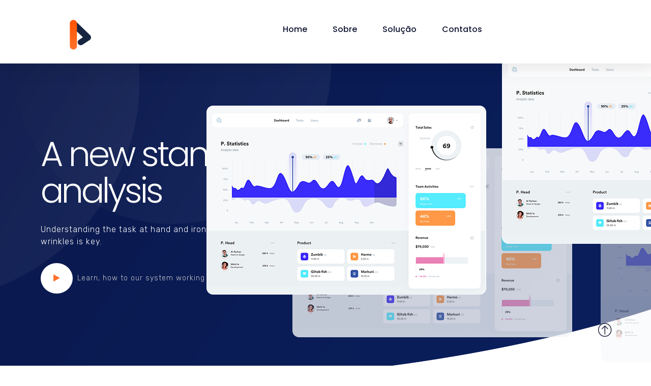

--- FILE ---
content_type: text/html; charset=UTF-8
request_url: https://doe.inf.br/home-business-style-2/
body_size: 23325
content:

<!DOCTYPE html>
<html lang="pt-BR">

<head>
	<meta charset="UTF-8">
	<meta name="viewport" content="width=device-width, initial-scale=1.0" />
		<title>Home Business (Style 2) &#8211; Diário Oficial Eletrônico e Informação</title>
<link href="https://fonts.googleapis.com/css?family=Rubik%3A300%2C400%2C700%2C900%7CPoppins%3A%2C400%2C700%2C900" rel="stylesheet"><meta name='robots' content='max-image-preview:large' />
<link rel='dns-prefetch' href='//fonts.googleapis.com' />
<link rel='dns-prefetch' href='//s.w.org' />
<link rel="alternate" type="application/rss+xml" title="Feed para Diário Oficial Eletrônico e Informação &raquo;" href="https://doe.inf.br/feed/" />
<link rel="alternate" type="application/rss+xml" title="Feed de comentários para Diário Oficial Eletrônico e Informação &raquo;" href="https://doe.inf.br/comments/feed/" />
<script type="text/javascript">
window._wpemojiSettings = {"baseUrl":"https:\/\/s.w.org\/images\/core\/emoji\/14.0.0\/72x72\/","ext":".png","svgUrl":"https:\/\/s.w.org\/images\/core\/emoji\/14.0.0\/svg\/","svgExt":".svg","source":{"concatemoji":"https:\/\/doe.inf.br\/wp-includes\/js\/wp-emoji-release.min.js?ver=6.0.11"}};
/*! This file is auto-generated */
!function(e,a,t){var n,r,o,i=a.createElement("canvas"),p=i.getContext&&i.getContext("2d");function s(e,t){var a=String.fromCharCode,e=(p.clearRect(0,0,i.width,i.height),p.fillText(a.apply(this,e),0,0),i.toDataURL());return p.clearRect(0,0,i.width,i.height),p.fillText(a.apply(this,t),0,0),e===i.toDataURL()}function c(e){var t=a.createElement("script");t.src=e,t.defer=t.type="text/javascript",a.getElementsByTagName("head")[0].appendChild(t)}for(o=Array("flag","emoji"),t.supports={everything:!0,everythingExceptFlag:!0},r=0;r<o.length;r++)t.supports[o[r]]=function(e){if(!p||!p.fillText)return!1;switch(p.textBaseline="top",p.font="600 32px Arial",e){case"flag":return s([127987,65039,8205,9895,65039],[127987,65039,8203,9895,65039])?!1:!s([55356,56826,55356,56819],[55356,56826,8203,55356,56819])&&!s([55356,57332,56128,56423,56128,56418,56128,56421,56128,56430,56128,56423,56128,56447],[55356,57332,8203,56128,56423,8203,56128,56418,8203,56128,56421,8203,56128,56430,8203,56128,56423,8203,56128,56447]);case"emoji":return!s([129777,127995,8205,129778,127999],[129777,127995,8203,129778,127999])}return!1}(o[r]),t.supports.everything=t.supports.everything&&t.supports[o[r]],"flag"!==o[r]&&(t.supports.everythingExceptFlag=t.supports.everythingExceptFlag&&t.supports[o[r]]);t.supports.everythingExceptFlag=t.supports.everythingExceptFlag&&!t.supports.flag,t.DOMReady=!1,t.readyCallback=function(){t.DOMReady=!0},t.supports.everything||(n=function(){t.readyCallback()},a.addEventListener?(a.addEventListener("DOMContentLoaded",n,!1),e.addEventListener("load",n,!1)):(e.attachEvent("onload",n),a.attachEvent("onreadystatechange",function(){"complete"===a.readyState&&t.readyCallback()})),(e=t.source||{}).concatemoji?c(e.concatemoji):e.wpemoji&&e.twemoji&&(c(e.twemoji),c(e.wpemoji)))}(window,document,window._wpemojiSettings);
</script>
<style type="text/css">
img.wp-smiley,
img.emoji {
	display: inline !important;
	border: none !important;
	box-shadow: none !important;
	height: 1em !important;
	width: 1em !important;
	margin: 0 0.07em !important;
	vertical-align: -0.1em !important;
	background: none !important;
	padding: 0 !important;
}
</style>
	<link rel='stylesheet' id='elementor-frontend-css'  href='https://doe.inf.br/wp-content/plugins/elementor/assets/css/frontend.min.css?ver=3.23.4' type='text/css' media='all' />
<link rel='stylesheet' id='elementor-post-1375-css'  href='https://doe.inf.br/wp-content/uploads/elementor/css/post-1375.css?ver=1722884881' type='text/css' media='all' />
<link rel='stylesheet' id='elementor-post-1376-css'  href='https://doe.inf.br/wp-content/uploads/elementor/css/post-1376.css?ver=1722884881' type='text/css' media='all' />
<style id='global-styles-inline-css' type='text/css'>
body{--wp--preset--color--black: #000000;--wp--preset--color--cyan-bluish-gray: #abb8c3;--wp--preset--color--white: #ffffff;--wp--preset--color--pale-pink: #f78da7;--wp--preset--color--vivid-red: #cf2e2e;--wp--preset--color--luminous-vivid-orange: #ff6900;--wp--preset--color--luminous-vivid-amber: #fcb900;--wp--preset--color--light-green-cyan: #7bdcb5;--wp--preset--color--vivid-green-cyan: #00d084;--wp--preset--color--pale-cyan-blue: #8ed1fc;--wp--preset--color--vivid-cyan-blue: #0693e3;--wp--preset--color--vivid-purple: #9b51e0;--wp--preset--gradient--vivid-cyan-blue-to-vivid-purple: linear-gradient(135deg,rgba(6,147,227,1) 0%,rgb(155,81,224) 100%);--wp--preset--gradient--light-green-cyan-to-vivid-green-cyan: linear-gradient(135deg,rgb(122,220,180) 0%,rgb(0,208,130) 100%);--wp--preset--gradient--luminous-vivid-amber-to-luminous-vivid-orange: linear-gradient(135deg,rgba(252,185,0,1) 0%,rgba(255,105,0,1) 100%);--wp--preset--gradient--luminous-vivid-orange-to-vivid-red: linear-gradient(135deg,rgba(255,105,0,1) 0%,rgb(207,46,46) 100%);--wp--preset--gradient--very-light-gray-to-cyan-bluish-gray: linear-gradient(135deg,rgb(238,238,238) 0%,rgb(169,184,195) 100%);--wp--preset--gradient--cool-to-warm-spectrum: linear-gradient(135deg,rgb(74,234,220) 0%,rgb(151,120,209) 20%,rgb(207,42,186) 40%,rgb(238,44,130) 60%,rgb(251,105,98) 80%,rgb(254,248,76) 100%);--wp--preset--gradient--blush-light-purple: linear-gradient(135deg,rgb(255,206,236) 0%,rgb(152,150,240) 100%);--wp--preset--gradient--blush-bordeaux: linear-gradient(135deg,rgb(254,205,165) 0%,rgb(254,45,45) 50%,rgb(107,0,62) 100%);--wp--preset--gradient--luminous-dusk: linear-gradient(135deg,rgb(255,203,112) 0%,rgb(199,81,192) 50%,rgb(65,88,208) 100%);--wp--preset--gradient--pale-ocean: linear-gradient(135deg,rgb(255,245,203) 0%,rgb(182,227,212) 50%,rgb(51,167,181) 100%);--wp--preset--gradient--electric-grass: linear-gradient(135deg,rgb(202,248,128) 0%,rgb(113,206,126) 100%);--wp--preset--gradient--midnight: linear-gradient(135deg,rgb(2,3,129) 0%,rgb(40,116,252) 100%);--wp--preset--duotone--dark-grayscale: url('#wp-duotone-dark-grayscale');--wp--preset--duotone--grayscale: url('#wp-duotone-grayscale');--wp--preset--duotone--purple-yellow: url('#wp-duotone-purple-yellow');--wp--preset--duotone--blue-red: url('#wp-duotone-blue-red');--wp--preset--duotone--midnight: url('#wp-duotone-midnight');--wp--preset--duotone--magenta-yellow: url('#wp-duotone-magenta-yellow');--wp--preset--duotone--purple-green: url('#wp-duotone-purple-green');--wp--preset--duotone--blue-orange: url('#wp-duotone-blue-orange');--wp--preset--font-size--small: 13px;--wp--preset--font-size--medium: 20px;--wp--preset--font-size--large: 36px;--wp--preset--font-size--x-large: 42px;}.has-black-color{color: var(--wp--preset--color--black) !important;}.has-cyan-bluish-gray-color{color: var(--wp--preset--color--cyan-bluish-gray) !important;}.has-white-color{color: var(--wp--preset--color--white) !important;}.has-pale-pink-color{color: var(--wp--preset--color--pale-pink) !important;}.has-vivid-red-color{color: var(--wp--preset--color--vivid-red) !important;}.has-luminous-vivid-orange-color{color: var(--wp--preset--color--luminous-vivid-orange) !important;}.has-luminous-vivid-amber-color{color: var(--wp--preset--color--luminous-vivid-amber) !important;}.has-light-green-cyan-color{color: var(--wp--preset--color--light-green-cyan) !important;}.has-vivid-green-cyan-color{color: var(--wp--preset--color--vivid-green-cyan) !important;}.has-pale-cyan-blue-color{color: var(--wp--preset--color--pale-cyan-blue) !important;}.has-vivid-cyan-blue-color{color: var(--wp--preset--color--vivid-cyan-blue) !important;}.has-vivid-purple-color{color: var(--wp--preset--color--vivid-purple) !important;}.has-black-background-color{background-color: var(--wp--preset--color--black) !important;}.has-cyan-bluish-gray-background-color{background-color: var(--wp--preset--color--cyan-bluish-gray) !important;}.has-white-background-color{background-color: var(--wp--preset--color--white) !important;}.has-pale-pink-background-color{background-color: var(--wp--preset--color--pale-pink) !important;}.has-vivid-red-background-color{background-color: var(--wp--preset--color--vivid-red) !important;}.has-luminous-vivid-orange-background-color{background-color: var(--wp--preset--color--luminous-vivid-orange) !important;}.has-luminous-vivid-amber-background-color{background-color: var(--wp--preset--color--luminous-vivid-amber) !important;}.has-light-green-cyan-background-color{background-color: var(--wp--preset--color--light-green-cyan) !important;}.has-vivid-green-cyan-background-color{background-color: var(--wp--preset--color--vivid-green-cyan) !important;}.has-pale-cyan-blue-background-color{background-color: var(--wp--preset--color--pale-cyan-blue) !important;}.has-vivid-cyan-blue-background-color{background-color: var(--wp--preset--color--vivid-cyan-blue) !important;}.has-vivid-purple-background-color{background-color: var(--wp--preset--color--vivid-purple) !important;}.has-black-border-color{border-color: var(--wp--preset--color--black) !important;}.has-cyan-bluish-gray-border-color{border-color: var(--wp--preset--color--cyan-bluish-gray) !important;}.has-white-border-color{border-color: var(--wp--preset--color--white) !important;}.has-pale-pink-border-color{border-color: var(--wp--preset--color--pale-pink) !important;}.has-vivid-red-border-color{border-color: var(--wp--preset--color--vivid-red) !important;}.has-luminous-vivid-orange-border-color{border-color: var(--wp--preset--color--luminous-vivid-orange) !important;}.has-luminous-vivid-amber-border-color{border-color: var(--wp--preset--color--luminous-vivid-amber) !important;}.has-light-green-cyan-border-color{border-color: var(--wp--preset--color--light-green-cyan) !important;}.has-vivid-green-cyan-border-color{border-color: var(--wp--preset--color--vivid-green-cyan) !important;}.has-pale-cyan-blue-border-color{border-color: var(--wp--preset--color--pale-cyan-blue) !important;}.has-vivid-cyan-blue-border-color{border-color: var(--wp--preset--color--vivid-cyan-blue) !important;}.has-vivid-purple-border-color{border-color: var(--wp--preset--color--vivid-purple) !important;}.has-vivid-cyan-blue-to-vivid-purple-gradient-background{background: var(--wp--preset--gradient--vivid-cyan-blue-to-vivid-purple) !important;}.has-light-green-cyan-to-vivid-green-cyan-gradient-background{background: var(--wp--preset--gradient--light-green-cyan-to-vivid-green-cyan) !important;}.has-luminous-vivid-amber-to-luminous-vivid-orange-gradient-background{background: var(--wp--preset--gradient--luminous-vivid-amber-to-luminous-vivid-orange) !important;}.has-luminous-vivid-orange-to-vivid-red-gradient-background{background: var(--wp--preset--gradient--luminous-vivid-orange-to-vivid-red) !important;}.has-very-light-gray-to-cyan-bluish-gray-gradient-background{background: var(--wp--preset--gradient--very-light-gray-to-cyan-bluish-gray) !important;}.has-cool-to-warm-spectrum-gradient-background{background: var(--wp--preset--gradient--cool-to-warm-spectrum) !important;}.has-blush-light-purple-gradient-background{background: var(--wp--preset--gradient--blush-light-purple) !important;}.has-blush-bordeaux-gradient-background{background: var(--wp--preset--gradient--blush-bordeaux) !important;}.has-luminous-dusk-gradient-background{background: var(--wp--preset--gradient--luminous-dusk) !important;}.has-pale-ocean-gradient-background{background: var(--wp--preset--gradient--pale-ocean) !important;}.has-electric-grass-gradient-background{background: var(--wp--preset--gradient--electric-grass) !important;}.has-midnight-gradient-background{background: var(--wp--preset--gradient--midnight) !important;}.has-small-font-size{font-size: var(--wp--preset--font-size--small) !important;}.has-medium-font-size{font-size: var(--wp--preset--font-size--medium) !important;}.has-large-font-size{font-size: var(--wp--preset--font-size--large) !important;}.has-x-large-font-size{font-size: var(--wp--preset--font-size--x-large) !important;}
</style>
<link rel='stylesheet' id='cute-alert-css'  href='https://doe.inf.br/wp-content/plugins/metform/public/assets/lib/cute-alert/style.css?ver=4.1.2' type='text/css' media='all' />
<link rel='stylesheet' id='text-editor-style-css'  href='https://doe.inf.br/wp-content/plugins/metform/public/assets/css/text-editor.css?ver=4.1.2' type='text/css' media='all' />
<link rel='stylesheet' id='elementskit-parallax-style-css'  href='https://doe.inf.br/wp-content/plugins/duty-essential/modules/parallax/assets/css/style.css?ver=1.1' type='text/css' media='all' />
<link rel='stylesheet' id='elementor-icons-css'  href='https://doe.inf.br/wp-content/plugins/elementor/assets/lib/eicons/css/elementor-icons.min.css?ver=5.30.0' type='text/css' media='all' />
<link rel='stylesheet' id='swiper-css'  href='https://doe.inf.br/wp-content/plugins/elementor/assets/lib/swiper/v8/css/swiper.min.css?ver=8.4.5' type='text/css' media='all' />
<link rel='stylesheet' id='elementor-post-2476-css'  href='https://doe.inf.br/wp-content/uploads/elementor/css/post-2476.css?ver=1722884881' type='text/css' media='all' />
<link rel='stylesheet' id='elementor-global-css'  href='https://doe.inf.br/wp-content/uploads/elementor/css/global.css?ver=1722879262' type='text/css' media='all' />
<link rel='stylesheet' id='elementor-post-487-css'  href='https://doe.inf.br/wp-content/uploads/elementor/css/post-487.css?ver=1724972471' type='text/css' media='all' />
<link rel='stylesheet' id='duty-fonts-css'  href='https://fonts.googleapis.com/css?family=Rubik%3A300%2C400%2C500%2C700%2C900%26display%3Dswap%7CMerriweather%3A300%2C300i%2C400%2C700%2C900%26display%3Dswap%7CPoppins%3A100%2C200%2C300%2C400%2C500%2C700%2C800&#038;ver=1.0' type='text/css' media='all' />
<link rel='stylesheet' id='bootstrap-css'  href='https://doe.inf.br/wp-content/themes/duty/assets/css/bootstrap.min.css?ver=1.0' type='text/css' media='all' />
<link rel='stylesheet' id='font-awesome-css'  href='https://doe.inf.br/wp-content/plugins/elementor/assets/lib/font-awesome/css/font-awesome.min.css?ver=4.7.0' type='text/css' media='all' />
<link rel='stylesheet' id='owl-carousel-css'  href='https://doe.inf.br/wp-content/themes/duty/assets/css/owl.carousel.min.css?ver=1.0' type='text/css' media='all' />
<link rel='stylesheet' id='OverlayScrollbars-css'  href='https://doe.inf.br/wp-content/themes/duty/assets/css/OverlayScrollbars.min.css?ver=1.0' type='text/css' media='all' />
<link rel='stylesheet' id='owl-theme-default-css'  href='https://doe.inf.br/wp-content/themes/duty/assets/css/owl.theme.default.min.css?ver=1.0' type='text/css' media='all' />
<link rel='stylesheet' id='duty-wocommerce-custom-css'  href='https://doe.inf.br/wp-content/themes/duty/assets/css/woocommerce.css?ver=1.0' type='text/css' media='all' />
<link rel='stylesheet' id='duty-blog-css'  href='https://doe.inf.br/wp-content/themes/duty/assets/css/blog.css?ver=1.0' type='text/css' media='all' />
<link rel='stylesheet' id='duty-gutenberg-custom-css'  href='https://doe.inf.br/wp-content/themes/duty/assets/css/gutenberg-custom.css?ver=1.0' type='text/css' media='all' />
<link rel='stylesheet' id='duty-master-css'  href='https://doe.inf.br/wp-content/themes/duty/assets/css/master.css?ver=1.0' type='text/css' media='all' />
<style id='duty-master-inline-css' type='text/css'>

        body{ font-family:"Rubik";font-size:16px;font-weight:300; }

        h1,h2{
            font-family:"Poppins";font-style:normal;font-weight:700;
        }
        h3{ 
            font-family:"Poppins";font-style:normal;font-weight:700; 
        }

        h4{ 
            font-family:"Poppins";font-style:normal;font-weight:700;
        }

        a, .post-meta span i, .entry-header .entry-title a:hover{
            color: #ff712b;
            transition: all ease 500ms;
        }
        .sidebar ul li a:hover, a:hover,
        .post-navigation span:hover, .post-navigation h3:hover,
        .post .entry-header .entry-title a:hover{
          color: #111633;
        }
        .header ul.navbar-nav > li > a:hover,
         .header ul.navbar-nav > li > a.active,
         .header ul.navbar-nav > li > a:focus{
            color: #ff712b !important;
        }

         .entry-header .entry-title a,
         h1,h2,h3,h4,h5,h6,
         .post .entry-header .entry-title a{
            color: #111633;
            
        }
        
        ul.navbar-nav li .dropdown-menu li a:hover,
        .xs-service .xs-service-box .xs-service-box-info .xs-title a:hover,
        .recent-folio-menu ul li.active,
        .xs-footer .footer-left-widget ul li span,
        .xs-footer .footer-widget ul li a:hover,
        .copyright span a,
        .xs-latest-news .single-latest-news .single-news-content .ts-post-title a:hover,
        .xs-top-bar .top-bar .header-nav-right-info li i.fa,
        .xs-nav-classic .header-nav-right-info li i,
        .sidebar .widget .media-body .entry-title a:hover,
        .header ul.navbar-nav li .dropdown-menu li a:hover,
        .header ul.navbar-nav li .dropdown-menu li a.active,
        .btn:hover,
        .readmore-btn-area a,
        .post .entry-header .entry-title a:hover,
         .wp-block-quote:before
        .woocommerce ul.products li.product .price,.woocommerce ul.products li.product .woocommerce-loop-product__title:hover{
           color: #ff712b;
        }
        
        .wp-block-quote:before{
          color: #ff712b !important;
        }
              
        .btn-primary,
        .recent-folio-menu ul li.active,
        .copyright .footer-social ul li a:hover,
        .testimonial-footer:after,
        .btn-border-dark:hover, 
        .ts-working-box:hover .working-icon-wrapper,
        .header ul.navbar-nav > li:hover > a:before, .header ul.navbar-nav > li.active > a:before,
        .blog-post-comment .comment-respond .comment-form .form-control:focus,
        .qutoe-form-inner.ts-qoute-form .form-control:focus{
           border-color: #ff712b;
        }
        .recent-folio-menu ul li.active:after,
        .ts-latest-news .single-latest-news{
           border-bottom-color: #ff712b;
        }
        .nav-classic .main-logo a:after{
           border-top-color: #ff712b;
        }
        .post .post-footer .readmore,
        .sidebar .widget.widget_search .input-group-btn,
        .sidebar .widget .widget-title:before,
        .blog-post-comment .comment-respond .comment-form .btn.btn-primary,
        .BackTo{
          background: #ff712b;
          border-color: #ff712b;
        }
        .btn-primary:hover, 
        .post .post-footer .readmore:hover,
        .sidebar .widget.widget_search .input-group-btn:hover,
        .blog-post-comment .comment-respond .comment-form .btn.btn-primary:hover,
        .BackTo:hover{
         background: #111633;
         border-color: #111633;
        }
        blockquote.wp-block-quote, .wp-block-quote, .wp-block-quote:not(.is-large):not(.is-style-large), .wp-block-pullquote blockquote,
         blockquote.wp-block-pullquote, .wp-block-quote.is-large, .wp-block-quote.is-style-large{
            border-left-color: #ff712b;
        }
 
         .single-intro-text .count-number, .sticky.post .meta-featured-post,
        .sidebar .widget .widget-title:before, .pagination li.active a, .pagination li:hover a,
        .pagination li.active a:hover, .pagination li:hover a:hover,
        .sidebar .widget.widget_search .input-group-btn, .tag-lists a:hover, .tagcloud a:hover,
        .BackTo, .ticket-btn.btn:hover,
        .navbar-container .navbar-light .navbar-nav > li > a:before,
        .nav-button,
        .btn-primary,
        .single-recent-work .link-more,
        .ts-team-slider .owl-nav .owl-prev:hover i, .ts-team-slider .owl-nav .owl-next:hover i,
              .ts-footer-info-box,
        .working-process-number,
        .copyright .footer-social ul li a:hover,
        .btn-border-dark:hover,
        .nav-classic .main-logo a:before,
        .btn,
        .main-logo,
        .hero-area.owl-carousel.owl-theme .owl-nav [class*=owl-]:hover,
        .post .post-footer .readmore,
        .post .post-media .video-link-btn a,
        .woocommerce-message .button.wc-forward:, .woocommerce nav.woocommerce-pagination ul li a:focus, .woocommerce nav.woocommerce-pagination ul li a:hover, .woocommerce nav.woocommerce-pagination ul li span.current, .woocommerce #respond input#submit.alt, .woocommerce a.button.alt, .woocommerce button.button.alt, .woocommerce input.button.alt, .woocommerce ul.products li.product span.onsale, .woocommerce span.onsale{
            background: #ff712b;
        }
        .owl-carousel.owl-loaded .owl-nav .owl-next.disabled, 
        .owl-carousel.owl-loaded .owl-nav .owl-prev.disabled,
        .xs-about-image-wrapper.owl-carousel.owl-theme .owl-nav [class*=owl-]:hover{
            background: #ff712b !important;

        }

        .banner-bg::after{
            background: rgba(0,0,0,0.4);
        }
        .woocommerce #respond input#submit.alt:hover, .woocommerce a.button.alt:hover, .woocommerce button.button.alt:hover, .woocommerce input.button.alt:hover {
    background-color: #111633;
}
        .ts-footer{
            padding-top:100px;
            padding-bottom:100px;
         }
      body{
         background-color: #ffffff;
         
      }
     
      .xs-footer{
          background-color: #111633;
          background-repeat:no-repeat;
          background-size: cover;
          background:#111633
          
      }

      .xs-footer-classic .widget-title,
      .footer-widget .widget-title,
      .xs-footer-classic h3,
      .xs-footer-classic h4,
      .xs-footer-classic .contact h3{
          color: #ffffff;
      }
      .xs-footer-classic .widget-title,
      .footer-widget .widget-title,
      .xs-footer-classic h3,
      .xs-footer-classic h4,
      .xs-footer-classic .contact h3{
          color: #ffffff;
      }
      .xs-footer-classic p,
      .xs-footer-classic .list-arrow li a,
      .xs-footer-classic .menu li a,
      .xs-footer-classic .service-time li,
      .xs-footer-classic .list-arrow li::before, 
      .xs-footer-classic .menu li::before{
        color: #ffffff;
      }
      
      .xs-footer a{
        color: #ffffff;
      }
     
      .copy-right {
         background: #111633;
      }
      .copy-right .copyright-text{
         color: #ffffff;
      }
      
</style>
<link rel='stylesheet' id='ekit-widget-styles-css'  href='https://doe.inf.br/wp-content/plugins/elementskit-lite/widgets/init/assets/css/widget-styles.css?ver=3.7.8' type='text/css' media='all' />
<link rel='stylesheet' id='ekit-responsive-css'  href='https://doe.inf.br/wp-content/plugins/elementskit-lite/widgets/init/assets/css/responsive.css?ver=3.7.8' type='text/css' media='all' />
<link rel='stylesheet' id='google-fonts-1-css'  href='https://fonts.googleapis.com/css?family=Poppins%3A100%2C100italic%2C200%2C200italic%2C300%2C300italic%2C400%2C400italic%2C500%2C500italic%2C600%2C600italic%2C700%2C700italic%2C800%2C800italic%2C900%2C900italic%7CRubik%3A100%2C100italic%2C200%2C200italic%2C300%2C300italic%2C400%2C400italic%2C500%2C500italic%2C600%2C600italic%2C700%2C700italic%2C800%2C800italic%2C900%2C900italic%7CRoboto%3A100%2C100italic%2C200%2C200italic%2C300%2C300italic%2C400%2C400italic%2C500%2C500italic%2C600%2C600italic%2C700%2C700italic%2C800%2C800italic%2C900%2C900italic%7CRoboto+Slab%3A100%2C100italic%2C200%2C200italic%2C300%2C300italic%2C400%2C400italic%2C500%2C500italic%2C600%2C600italic%2C700%2C700italic%2C800%2C800italic%2C900%2C900italic&#038;display=auto&#038;ver=6.0.11' type='text/css' media='all' />
<link rel='stylesheet' id='elementor-icons-shared-0-css'  href='https://doe.inf.br/wp-content/plugins/elementor/assets/lib/font-awesome/css/fontawesome.min.css?ver=5.15.3' type='text/css' media='all' />
<link rel='stylesheet' id='elementor-icons-fa-regular-css'  href='https://doe.inf.br/wp-content/plugins/elementor/assets/lib/font-awesome/css/regular.min.css?ver=5.15.3' type='text/css' media='all' />
<link rel='stylesheet' id='elementor-icons-ekiticons-css'  href='https://doe.inf.br/wp-content/plugins/elementskit-lite/modules/elementskit-icon-pack/assets/css/ekiticons.css?ver=3.7.8' type='text/css' media='all' />
<link rel='stylesheet' id='elementor-icons-fa-brands-css'  href='https://doe.inf.br/wp-content/plugins/elementor/assets/lib/font-awesome/css/brands.min.css?ver=5.15.3' type='text/css' media='all' />
<link rel='stylesheet' id='elementor-icons-fa-solid-css'  href='https://doe.inf.br/wp-content/plugins/elementor/assets/lib/font-awesome/css/solid.min.css?ver=5.15.3' type='text/css' media='all' />
<link rel="preconnect" href="https://fonts.gstatic.com/" crossorigin><script type='text/javascript' src='https://doe.inf.br/wp-includes/js/jquery/jquery.min.js?ver=3.6.0' id='jquery-core-js'></script>
<script type='text/javascript' src='https://doe.inf.br/wp-includes/js/jquery/jquery-migrate.min.js?ver=3.3.2' id='jquery-migrate-js'></script>
<script type='text/javascript' src='https://doe.inf.br/wp-content/plugins/duty-essential/modules/parallax/assets/js/jarallax.js?ver=1.1' id='jarallax-js'></script>
<link rel="https://api.w.org/" href="https://doe.inf.br/wp-json/" /><link rel="alternate" type="application/json" href="https://doe.inf.br/wp-json/wp/v2/pages/487" /><link rel="EditURI" type="application/rsd+xml" title="RSD" href="https://doe.inf.br/xmlrpc.php?rsd" />
<link rel="wlwmanifest" type="application/wlwmanifest+xml" href="https://doe.inf.br/wp-includes/wlwmanifest.xml" /> 
<meta name="generator" content="WordPress 6.0.11" />
<link rel="canonical" href="https://doe.inf.br/home-business-style-2/" />
<link rel='shortlink' href='https://doe.inf.br/?p=487' />
<link rel="alternate" type="application/json+oembed" href="https://doe.inf.br/wp-json/oembed/1.0/embed?url=https%3A%2F%2Fdoe.inf.br%2Fhome-business-style-2%2F" />
<link rel="alternate" type="text/xml+oembed" href="https://doe.inf.br/wp-json/oembed/1.0/embed?url=https%3A%2F%2Fdoe.inf.br%2Fhome-business-style-2%2F&#038;format=xml" />
<meta name="generator" content="Elementor 3.23.4; features: additional_custom_breakpoints, e_lazyload; settings: css_print_method-external, google_font-enabled, font_display-auto">

			<script type="text/javascript">
				var elementskit_section_parallax_data = {};
				var elementskit_module_parallax_url = "https://doe.inf.br/wp-content/plugins/duty-essential/modules/parallax/"
			</script>
					<style>
				.e-con.e-parent:nth-of-type(n+4):not(.e-lazyloaded):not(.e-no-lazyload),
				.e-con.e-parent:nth-of-type(n+4):not(.e-lazyloaded):not(.e-no-lazyload) * {
					background-image: none !important;
				}
				@media screen and (max-height: 1024px) {
					.e-con.e-parent:nth-of-type(n+3):not(.e-lazyloaded):not(.e-no-lazyload),
					.e-con.e-parent:nth-of-type(n+3):not(.e-lazyloaded):not(.e-no-lazyload) * {
						background-image: none !important;
					}
				}
				@media screen and (max-height: 640px) {
					.e-con.e-parent:nth-of-type(n+2):not(.e-lazyloaded):not(.e-no-lazyload),
					.e-con.e-parent:nth-of-type(n+2):not(.e-lazyloaded):not(.e-no-lazyload) * {
						background-image: none !important;
					}
				}
			</style>
			<meta name="generator" content="Powered by Slider Revolution 6.5.8 - responsive, Mobile-Friendly Slider Plugin for WordPress with comfortable drag and drop interface." />
<link rel="icon" href="https://doe.inf.br/wp-content/uploads/2020/10/cropped-favicon-150x150.png" sizes="32x32" />
<link rel="icon" href="https://doe.inf.br/wp-content/uploads/2020/10/cropped-favicon-300x300.png" sizes="192x192" />
<link rel="apple-touch-icon" href="https://doe.inf.br/wp-content/uploads/2020/10/cropped-favicon-300x300.png" />
<meta name="msapplication-TileImage" content="https://doe.inf.br/wp-content/uploads/2020/10/cropped-favicon-300x300.png" />
<script type="text/javascript">function setREVStartSize(e){
			//window.requestAnimationFrame(function() {				 
				window.RSIW = window.RSIW===undefined ? window.innerWidth : window.RSIW;	
				window.RSIH = window.RSIH===undefined ? window.innerHeight : window.RSIH;	
				try {								
					var pw = document.getElementById(e.c).parentNode.offsetWidth,
						newh;
					pw = pw===0 || isNaN(pw) ? window.RSIW : pw;
					e.tabw = e.tabw===undefined ? 0 : parseInt(e.tabw);
					e.thumbw = e.thumbw===undefined ? 0 : parseInt(e.thumbw);
					e.tabh = e.tabh===undefined ? 0 : parseInt(e.tabh);
					e.thumbh = e.thumbh===undefined ? 0 : parseInt(e.thumbh);
					e.tabhide = e.tabhide===undefined ? 0 : parseInt(e.tabhide);
					e.thumbhide = e.thumbhide===undefined ? 0 : parseInt(e.thumbhide);
					e.mh = e.mh===undefined || e.mh=="" || e.mh==="auto" ? 0 : parseInt(e.mh,0);		
					if(e.layout==="fullscreen" || e.l==="fullscreen") 						
						newh = Math.max(e.mh,window.RSIH);					
					else{					
						e.gw = Array.isArray(e.gw) ? e.gw : [e.gw];
						for (var i in e.rl) if (e.gw[i]===undefined || e.gw[i]===0) e.gw[i] = e.gw[i-1];					
						e.gh = e.el===undefined || e.el==="" || (Array.isArray(e.el) && e.el.length==0)? e.gh : e.el;
						e.gh = Array.isArray(e.gh) ? e.gh : [e.gh];
						for (var i in e.rl) if (e.gh[i]===undefined || e.gh[i]===0) e.gh[i] = e.gh[i-1];
											
						var nl = new Array(e.rl.length),
							ix = 0,						
							sl;					
						e.tabw = e.tabhide>=pw ? 0 : e.tabw;
						e.thumbw = e.thumbhide>=pw ? 0 : e.thumbw;
						e.tabh = e.tabhide>=pw ? 0 : e.tabh;
						e.thumbh = e.thumbhide>=pw ? 0 : e.thumbh;					
						for (var i in e.rl) nl[i] = e.rl[i]<window.RSIW ? 0 : e.rl[i];
						sl = nl[0];									
						for (var i in nl) if (sl>nl[i] && nl[i]>0) { sl = nl[i]; ix=i;}															
						var m = pw>(e.gw[ix]+e.tabw+e.thumbw) ? 1 : (pw-(e.tabw+e.thumbw)) / (e.gw[ix]);					
						newh =  (e.gh[ix] * m) + (e.tabh + e.thumbh);
					}
					var el = document.getElementById(e.c);
					if (el!==null && el) el.style.height = newh+"px";					
					el = document.getElementById(e.c+"_wrapper");
					if (el!==null && el) {
						el.style.height = newh+"px";
						el.style.display = "block";
					}
				} catch(e){
					console.log("Failure at Presize of Slider:" + e)
				}					   
			//});
		  };</script>
</head>

<body class="page-template page-template-elementor_header_footer page page-id-487 sidebar-active elementor-default elementor-template-full-width elementor-kit-2476 elementor-page elementor-page-487">


	<svg xmlns="http://www.w3.org/2000/svg" viewBox="0 0 0 0" width="0" height="0" focusable="false" role="none" style="visibility: hidden; position: absolute; left: -9999px; overflow: hidden;" ><defs><filter id="wp-duotone-dark-grayscale"><feColorMatrix color-interpolation-filters="sRGB" type="matrix" values=" .299 .587 .114 0 0 .299 .587 .114 0 0 .299 .587 .114 0 0 .299 .587 .114 0 0 " /><feComponentTransfer color-interpolation-filters="sRGB" ><feFuncR type="table" tableValues="0 0.49803921568627" /><feFuncG type="table" tableValues="0 0.49803921568627" /><feFuncB type="table" tableValues="0 0.49803921568627" /><feFuncA type="table" tableValues="1 1" /></feComponentTransfer><feComposite in2="SourceGraphic" operator="in" /></filter></defs></svg><svg xmlns="http://www.w3.org/2000/svg" viewBox="0 0 0 0" width="0" height="0" focusable="false" role="none" style="visibility: hidden; position: absolute; left: -9999px; overflow: hidden;" ><defs><filter id="wp-duotone-grayscale"><feColorMatrix color-interpolation-filters="sRGB" type="matrix" values=" .299 .587 .114 0 0 .299 .587 .114 0 0 .299 .587 .114 0 0 .299 .587 .114 0 0 " /><feComponentTransfer color-interpolation-filters="sRGB" ><feFuncR type="table" tableValues="0 1" /><feFuncG type="table" tableValues="0 1" /><feFuncB type="table" tableValues="0 1" /><feFuncA type="table" tableValues="1 1" /></feComponentTransfer><feComposite in2="SourceGraphic" operator="in" /></filter></defs></svg><svg xmlns="http://www.w3.org/2000/svg" viewBox="0 0 0 0" width="0" height="0" focusable="false" role="none" style="visibility: hidden; position: absolute; left: -9999px; overflow: hidden;" ><defs><filter id="wp-duotone-purple-yellow"><feColorMatrix color-interpolation-filters="sRGB" type="matrix" values=" .299 .587 .114 0 0 .299 .587 .114 0 0 .299 .587 .114 0 0 .299 .587 .114 0 0 " /><feComponentTransfer color-interpolation-filters="sRGB" ><feFuncR type="table" tableValues="0.54901960784314 0.98823529411765" /><feFuncG type="table" tableValues="0 1" /><feFuncB type="table" tableValues="0.71764705882353 0.25490196078431" /><feFuncA type="table" tableValues="1 1" /></feComponentTransfer><feComposite in2="SourceGraphic" operator="in" /></filter></defs></svg><svg xmlns="http://www.w3.org/2000/svg" viewBox="0 0 0 0" width="0" height="0" focusable="false" role="none" style="visibility: hidden; position: absolute; left: -9999px; overflow: hidden;" ><defs><filter id="wp-duotone-blue-red"><feColorMatrix color-interpolation-filters="sRGB" type="matrix" values=" .299 .587 .114 0 0 .299 .587 .114 0 0 .299 .587 .114 0 0 .299 .587 .114 0 0 " /><feComponentTransfer color-interpolation-filters="sRGB" ><feFuncR type="table" tableValues="0 1" /><feFuncG type="table" tableValues="0 0.27843137254902" /><feFuncB type="table" tableValues="0.5921568627451 0.27843137254902" /><feFuncA type="table" tableValues="1 1" /></feComponentTransfer><feComposite in2="SourceGraphic" operator="in" /></filter></defs></svg><svg xmlns="http://www.w3.org/2000/svg" viewBox="0 0 0 0" width="0" height="0" focusable="false" role="none" style="visibility: hidden; position: absolute; left: -9999px; overflow: hidden;" ><defs><filter id="wp-duotone-midnight"><feColorMatrix color-interpolation-filters="sRGB" type="matrix" values=" .299 .587 .114 0 0 .299 .587 .114 0 0 .299 .587 .114 0 0 .299 .587 .114 0 0 " /><feComponentTransfer color-interpolation-filters="sRGB" ><feFuncR type="table" tableValues="0 0" /><feFuncG type="table" tableValues="0 0.64705882352941" /><feFuncB type="table" tableValues="0 1" /><feFuncA type="table" tableValues="1 1" /></feComponentTransfer><feComposite in2="SourceGraphic" operator="in" /></filter></defs></svg><svg xmlns="http://www.w3.org/2000/svg" viewBox="0 0 0 0" width="0" height="0" focusable="false" role="none" style="visibility: hidden; position: absolute; left: -9999px; overflow: hidden;" ><defs><filter id="wp-duotone-magenta-yellow"><feColorMatrix color-interpolation-filters="sRGB" type="matrix" values=" .299 .587 .114 0 0 .299 .587 .114 0 0 .299 .587 .114 0 0 .299 .587 .114 0 0 " /><feComponentTransfer color-interpolation-filters="sRGB" ><feFuncR type="table" tableValues="0.78039215686275 1" /><feFuncG type="table" tableValues="0 0.94901960784314" /><feFuncB type="table" tableValues="0.35294117647059 0.47058823529412" /><feFuncA type="table" tableValues="1 1" /></feComponentTransfer><feComposite in2="SourceGraphic" operator="in" /></filter></defs></svg><svg xmlns="http://www.w3.org/2000/svg" viewBox="0 0 0 0" width="0" height="0" focusable="false" role="none" style="visibility: hidden; position: absolute; left: -9999px; overflow: hidden;" ><defs><filter id="wp-duotone-purple-green"><feColorMatrix color-interpolation-filters="sRGB" type="matrix" values=" .299 .587 .114 0 0 .299 .587 .114 0 0 .299 .587 .114 0 0 .299 .587 .114 0 0 " /><feComponentTransfer color-interpolation-filters="sRGB" ><feFuncR type="table" tableValues="0.65098039215686 0.40392156862745" /><feFuncG type="table" tableValues="0 1" /><feFuncB type="table" tableValues="0.44705882352941 0.4" /><feFuncA type="table" tableValues="1 1" /></feComponentTransfer><feComposite in2="SourceGraphic" operator="in" /></filter></defs></svg><svg xmlns="http://www.w3.org/2000/svg" viewBox="0 0 0 0" width="0" height="0" focusable="false" role="none" style="visibility: hidden; position: absolute; left: -9999px; overflow: hidden;" ><defs><filter id="wp-duotone-blue-orange"><feColorMatrix color-interpolation-filters="sRGB" type="matrix" values=" .299 .587 .114 0 0 .299 .587 .114 0 0 .299 .587 .114 0 0 .299 .587 .114 0 0 " /><feComponentTransfer color-interpolation-filters="sRGB" ><feFuncR type="table" tableValues="0.098039215686275 1" /><feFuncG type="table" tableValues="0 0.66274509803922" /><feFuncB type="table" tableValues="0.84705882352941 0.41960784313725" /><feFuncA type="table" tableValues="1 1" /></feComponentTransfer><feComposite in2="SourceGraphic" operator="in" /></filter></defs></svg><div class="duty-preloder"><img src="https://doe.inf.br/wp-content/themes/duty/assets/images/preloader/puff.svg" width="50" alt="preloader"></div>
			<a class="skip-link screen-reader-text" href="#content">
			Skip to content		</a>
	
	<div class="duty-preloder"><img src="https://doe.inf.br/wp-content/themes/duty/assets/images/preloader/puff.svg" width="50" alt="preloader"></div>
	<div class="ekit-template-content-markup ekit-template-content-header ekit-template-content-theme-support">
				<div data-elementor-type="wp-post" data-elementor-id="1375" class="elementor elementor-1375">
						<section class="elementor-section elementor-top-section elementor-element elementor-element-1834ba3d elementor-section-boxed elementor-section-height-default elementor-section-height-default" data-id="1834ba3d" data-element_type="section" data-settings="{&quot;background_background&quot;:&quot;classic&quot;,&quot;ekit_sticky&quot;:&quot;top&quot;,&quot;ekit_sticky_on&quot;:[&quot;desktop&quot;,&quot;tablet&quot;,&quot;mobile&quot;],&quot;ekit_sticky_offset&quot;:{&quot;unit&quot;:&quot;px&quot;,&quot;size&quot;:0,&quot;sizes&quot;:[]},&quot;ekit_sticky_effect_offset&quot;:{&quot;unit&quot;:&quot;px&quot;,&quot;size&quot;:0,&quot;sizes&quot;:[]}}">
						<div class="elementor-container elementor-column-gap-default">
					<div class="elementor-column elementor-col-100 elementor-top-column elementor-element elementor-element-41c142c9" data-id="41c142c9" data-element_type="column">
			<div class="elementor-widget-wrap elementor-element-populated">
						<section class="elementor-section elementor-inner-section elementor-element elementor-element-6e4b111f duty_full_width_mega_menu elementor-section-boxed elementor-section-height-default elementor-section-height-default" data-id="6e4b111f" data-element_type="section">
						<div class="elementor-container elementor-column-gap-no">
					<div class="elementor-column elementor-col-50 elementor-inner-column elementor-element elementor-element-6816353c" data-id="6816353c" data-element_type="column">
			<div class="elementor-widget-wrap elementor-element-populated">
						<div class="elementor-element elementor-element-115ce89 elementor-widget elementor-widget-image" data-id="115ce89" data-element_type="widget" data-widget_type="image.default">
				<div class="elementor-widget-container">
														<a href="https://doe.inf.br/">
							<img width="150" height="150" src="https://doe.inf.br/wp-content/uploads/2020/10/cropped-favicon-150x150.png" class="attachment-thumbnail size-thumbnail wp-image-3135" alt="" srcset="https://doe.inf.br/wp-content/uploads/2020/10/cropped-favicon-150x150.png 150w, https://doe.inf.br/wp-content/uploads/2020/10/cropped-favicon-300x300.png 300w, https://doe.inf.br/wp-content/uploads/2020/10/cropped-favicon.png 512w" sizes="(max-width: 150px) 100vw, 150px" />								</a>
													</div>
				</div>
					</div>
		</div>
				<div class="elementor-column elementor-col-50 elementor-inner-column elementor-element elementor-element-143aa6a" data-id="143aa6a" data-element_type="column">
			<div class="elementor-widget-wrap elementor-element-populated">
						<div class="elementor-element elementor-element-4b1a4979 elementor-widget elementor-widget-ekit-nav-menu" data-id="4b1a4979" data-element_type="widget" data-widget_type="ekit-nav-menu.default">
				<div class="elementor-widget-container">
					<nav class="ekit-wid-con ekit_menu_responsive_tablet" 
			data-hamburger-icon="" 
			data-hamburger-icon-type="icon" 
			data-responsive-breakpoint="1024">
			            <button class="elementskit-menu-hamburger elementskit-menu-toggler"  type="button" aria-label="hamburger-icon">
                                    <span class="elementskit-menu-hamburger-icon"></span><span class="elementskit-menu-hamburger-icon"></span><span class="elementskit-menu-hamburger-icon"></span>
                            </button>
            <div id="ekit-megamenu-main-menu-header" class="elementskit-menu-container elementskit-menu-offcanvas-elements elementskit-navbar-nav-default ekit-nav-menu-one-page- ekit-nav-dropdown-hover"><ul id="menu-main-menu-header" class="elementskit-navbar-nav elementskit-menu-po-center submenu-click-on-"><li id="menu-item-3565" class="menu-item menu-item-type-post_type menu-item-object-page menu-item-home menu-item-3565 nav-item elementskit-mobile-builder-content" data-vertical-menu=750px><a href="https://doe.inf.br/" class="ekit-menu-nav-link">Home</a></li>
<li id="menu-item-3568" class="menu-item menu-item-type-custom menu-item-object-custom menu-item-3568 nav-item elementskit-mobile-builder-content" data-vertical-menu=750px><a href="#sobre" class="ekit-menu-nav-link">Sobre</a></li>
<li id="menu-item-3566" class="menu-item menu-item-type-custom menu-item-object-custom menu-item-3566 nav-item elementskit-mobile-builder-content" data-vertical-menu=750px><a href="#solucao" class="ekit-menu-nav-link">Solução</a></li>
<li id="menu-item-3567" class="menu-item menu-item-type-custom menu-item-object-custom menu-item-3567 nav-item elementskit-mobile-builder-content" data-vertical-menu=750px><a href="#contato" class="ekit-menu-nav-link">Contatos</a></li>
</ul><div class="elementskit-nav-identity-panel"><a class="elementskit-nav-logo" href="https://doe.inf.br" target="" rel=""><img src="https://doe.inf.br/wp-content/uploads/2020/08/logo-common.png" title="logo-common" alt="logo-common" decoding="async" /></a><button class="elementskit-menu-close elementskit-menu-toggler" type="button">X</button></div></div>			
			<div class="elementskit-menu-overlay elementskit-menu-offcanvas-elements elementskit-menu-toggler ekit-nav-menu--overlay"></div>        </nav>
				</div>
				</div>
					</div>
		</div>
					</div>
		</section>
					</div>
		</div>
					</div>
		</section>
				</div>
			</div>

			<div data-elementor-type="wp-page" data-elementor-id="487" class="elementor elementor-487">
						<section class="elementor-section elementor-top-section elementor-element elementor-element-213a8955 elementor-section-boxed elementor-section-height-default elementor-section-height-default" data-id="213a8955" data-element_type="section">
						<div class="elementor-container elementor-column-gap-no">
					<div class="elementor-column elementor-col-100 elementor-top-column elementor-element elementor-element-3c5e292b" data-id="3c5e292b" data-element_type="column">
			<div class="elementor-widget-wrap elementor-element-populated">
						<div class="elementor-element elementor-element-7dbd1981 elementor-widget elementor-widget-slider_revolution" data-id="7dbd1981" data-element_type="widget" data-widget_type="slider_revolution.default">
				<div class="elementor-widget-container">
			
		<div class="wp-block-themepunch-revslider">
			<!-- START Home Business  Style 2 REVOLUTION SLIDER 6.5.8 --><p class="rs-p-wp-fix"></p>
			<rs-module-wrap id="rev_slider_2_1_wrapper" data-source="gallery" style="visibility:hidden;background:transparent;padding:0;margin:0px auto;margin-top:0;margin-bottom:0;">
				<rs-module id="rev_slider_2_1" style="" data-version="6.5.8">
					<rs-slides>
						<rs-slide style="position: absolute;" data-key="rs-3" data-title="Slide" data-in="o:0;" data-out="a:false;">
							<img fetchpriority="high" src="//doe.inf.br/wp-content/plugins/revslider/public/assets/assets/dummy.png" title="home-business-slider2" width="1920" height="736" class="rev-slidebg tp-rs-img rs-lazyload" data-lazyload="//doe.inf.br/wp-content/uploads/2020/08/home-business-slider2.png" data-no-retina>
<!--
							--><rs-layer
								id="slider-2-slide-3-layer-1" 
								data-type="text"
								data-rsp_ch="on"
								data-xy="xo:60px,60px,30px,30px;y:m;yo:-50px,-50px,-100px,-80px;"
								data-text="w:normal;s:68;l:72;ls:-4,-4px,-4px,-4px;fw:300;"
								data-dim="w:589px,589px,589px,400px;minh:0px,none,none,none;"
								data-frame_999="o:0;st:w;"
								style="z-index:8;font-family:'Poppins';"
							>A new standard in analysis 
							</rs-layer><!--

							--><rs-layer
								id="slider-2-slide-3-layer-3" 
								data-type="button"
								data-color="#c7c7cc"
								data-rsp_ch="on"
								data-xy="xo:132px,132px,102px,102px;y:b;yo:198px,198px,320px,150px;"
								data-text="w:normal;s:14;l:24;ls:1,1px,1px,1px;fw:300;"
								data-dim="w:308px;minh:0px,none,none,none;"
								data-frame_999="o:0;st:w;"
								style="z-index:10;font-family:'Rubik';"
							>Learn, how to our system working 
							</rs-layer><!--

							--><rs-layer
								id="slider-2-slide-3-layer-4" 
								class="rev-btn"
								data-type="button"
								data-color="#ff712b"
								data-rsp_ch="on"
								data-xy="xo:60px,60px,30px,30px;y:b;yo:180px,180px,300px,130px;"
								data-text="w:normal;s:16;l:40,40,40,40;ls:0,0px,0px,0px;a:center;"
								data-dim="minh:0px,none,none,none;"
								data-actions='o:click;a:scrollbelow;sp:1000ms;e:power1.inOut;'
								data-padding="t:10;r:25;b:10;l:25;"
								data-border="bor:50%,50%,50%,50%;"
								data-frame_999="o:0;st:w;"
								data-frame_hover="c:#fff;bgc:#ff712b;bor:50%,50%,50%,50%;bri:120%;"
								style="z-index:11;background-color:#ffffff;font-family:'Poppins';"
							><i class="fa-play"></i> 
							</rs-layer><!--

							--><rs-layer
								id="slider-2-slide-3-layer-5" 
								data-type="text"
								data-rsp_ch="on"
								data-xy="xo:60px,60px,30px,30px;y:b;yo:270px,270px,400px,250px;"
								data-text="w:normal;s:16;l:24;ls:1,1px,1px,1px;fw:300;"
								data-dim="w:469px,469px,469px,350px;minh:0px,none,none,none;"
								data-frame_999="o:0;st:w;"
								style="z-index:9;font-family:'Rubik';"
							>Understanding the task at hand and ironing out the wrinkles is key. 
							</rs-layer><!--

							--><rs-layer
								id="slider-2-slide-3-layer-6" 
								data-type="image"
								data-rsp_ch="on"
								data-xy="x:r;y:m;"
								data-text="w:normal;s:20,16,12,7;l:0,20,15,9;"
								data-dim="w:875px,875px,664px,409px;h:708px,708px,537px,331px;"
								data-vbility="t,f,f,f"
								data-basealign="slide"
								data-frame_999="o:0;st:w;"
								style="z-index:12;"
							><img src="//doe.inf.br/wp-content/plugins/revslider/public/assets/assets/dummy.png" class="tp-rs-img rs-lazyload" width="875" height="708" data-lazyload="//doe.inf.br/wp-content/uploads/2020/08/home-business-slider-elm1.png" data-no-retina> 
							</rs-layer><!--
-->						</rs-slide>
					</rs-slides>
				</rs-module>
				<script type="text/javascript">
					setREVStartSize({c: 'rev_slider_2_1',rl:[1240,1024,778,480],el:[736,768,960,720],gw:[1240,1024,778,480],gh:[736,768,960,720],type:'standard',justify:'',layout:'fullwidth',mh:"0"});if (window.RS_MODULES!==undefined && window.RS_MODULES.modules!==undefined && window.RS_MODULES.modules["revslider21"]!==undefined) {window.RS_MODULES.modules["revslider21"].once = false;window.revapi2 = undefined;if (window.RS_MODULES.checkMinimal!==undefined) window.RS_MODULES.checkMinimal()}
				</script>
			</rs-module-wrap>
			<!-- END REVOLUTION SLIDER -->
</div>

				</div>
				</div>
					</div>
		</div>
					</div>
		</section>
				<section class="elementor-section elementor-top-section elementor-element elementor-element-f3883d5 elementor-section-boxed elementor-section-height-default elementor-section-height-default" data-id="f3883d5" data-element_type="section" data-settings="{&quot;background_background&quot;:&quot;gradient&quot;}">
						<div class="elementor-container elementor-column-gap-no">
					<div class="elementor-column elementor-col-100 elementor-top-column elementor-element elementor-element-7af4889f" data-id="7af4889f" data-element_type="column">
			<div class="elementor-widget-wrap elementor-element-populated">
						<section class="elementor-section elementor-inner-section elementor-element elementor-element-d1c6196 elementor-section-boxed elementor-section-height-default elementor-section-height-default elementor-invisible" data-id="d1c6196" data-element_type="section" data-settings="{&quot;animation&quot;:&quot;zoomInUp&quot;}">
						<div class="elementor-container elementor-column-gap-default">
					<div class="elementor-column elementor-col-100 elementor-inner-column elementor-element elementor-element-86be112" data-id="86be112" data-element_type="column">
			<div class="elementor-widget-wrap elementor-element-populated">
						<div class="elementor-element elementor-element-4b6ac63 elementor-invisible elementor-widget elementor-widget-elementskit-heading" data-id="4b6ac63" data-element_type="widget" data-settings="{&quot;_animation&quot;:&quot;zoomInUp&quot;}" data-widget_type="elementskit-heading.default">
				<div class="elementor-widget-container">
			<div class="ekit-wid-con" ><div class="ekit-heading elementskit-section-title-wraper text_center   ekit_heading_tablet-   ekit_heading_mobile-"><h3 class="elementskit-section-subtitle  ">
						Core
					</h3><h2 class="ekit-heading--title elementskit-section-title ">Service from success</h2>				<div class='ekit-heading__description'>
					<p>Our duty towards you is to share our experience we’re reaching in our work path with you.</p>
				</div>
			</div></div>		</div>
				</div>
					</div>
		</div>
					</div>
		</section>
				<section class="elementor-section elementor-inner-section elementor-element elementor-element-91c9b41 elementor-section-boxed elementor-section-height-default elementor-section-height-default" data-id="91c9b41" data-element_type="section">
						<div class="elementor-container elementor-column-gap-default">
					<div class="elementor-column elementor-col-33 elementor-inner-column elementor-element elementor-element-231a859" data-id="231a859" data-element_type="column">
			<div class="elementor-widget-wrap elementor-element-populated">
						<div class="elementor-element elementor-element-7d3d9b8 ekit-equal-height-disable elementor-invisible elementor-widget elementor-widget-elementskit-icon-box" data-id="7d3d9b8" data-element_type="widget" data-settings="{&quot;_animation&quot;:&quot;zoomInUp&quot;}" data-widget_type="elementskit-icon-box.default">
				<div class="elementor-widget-container">
			<div class="ekit-wid-con" >        <!-- link opening -->
                <!-- end link opening -->

        <div class="elementskit-infobox text-center text- icon-top-align elementor-animation-   ">
                    <div class="elementskit-box-header elementor-animation-">
                <div class="elementskit-info-box-icon  ">
                    <i aria-hidden="true" class="elementkit-infobox-icon icon icon-star"></i>
                </div>
          </div>
                        <div class="box-body">
                            <h3 class="elementskit-info-box-title">
                    Certified Platform                </h3>
                        		  	<p>We provide the best solution for each client to make every business decision and satisfaction.</p>
                                </div>
        
        
                </div>
        </div>		</div>
				</div>
					</div>
		</div>
				<div class="elementor-column elementor-col-33 elementor-inner-column elementor-element elementor-element-93aee24" data-id="93aee24" data-element_type="column">
			<div class="elementor-widget-wrap elementor-element-populated">
						<div class="elementor-element elementor-element-99db874 ekit-equal-height-disable elementor-invisible elementor-widget elementor-widget-elementskit-icon-box" data-id="99db874" data-element_type="widget" data-settings="{&quot;_animation&quot;:&quot;zoomInUp&quot;}" data-widget_type="elementskit-icon-box.default">
				<div class="elementor-widget-container">
			<div class="ekit-wid-con" >        <!-- link opening -->
                <!-- end link opening -->

        <div class="elementskit-infobox text-center text- icon-top-align elementor-animation-   ">
                    <div class="elementskit-box-header elementor-animation-">
                <div class="elementskit-info-box-icon  ">
                    <i aria-hidden="true" class="elementkit-infobox-icon icon icon-trophy"></i>
                </div>
          </div>
                        <div class="box-body">
                            <h3 class="elementskit-info-box-title">
                    Business Awards                </h3>
                        		  	<p>We provide the best solution for each client to make every business decision and satisfaction.</p>
                                </div>
        
        
                </div>
        </div>		</div>
				</div>
					</div>
		</div>
				<div class="elementor-column elementor-col-33 elementor-inner-column elementor-element elementor-element-7c37dfd" data-id="7c37dfd" data-element_type="column">
			<div class="elementor-widget-wrap elementor-element-populated">
						<div class="elementor-element elementor-element-6748d7b ekit-equal-height-disable elementor-invisible elementor-widget elementor-widget-elementskit-icon-box" data-id="6748d7b" data-element_type="widget" data-settings="{&quot;_animation&quot;:&quot;zoomInUp&quot;}" data-widget_type="elementskit-icon-box.default">
				<div class="elementor-widget-container">
			<div class="ekit-wid-con" >        <!-- link opening -->
                <!-- end link opening -->

        <div class="elementskit-infobox text-center text- icon-top-align elementor-animation-   ">
                    <div class="elementskit-box-header elementor-animation-">
                <div class="elementskit-info-box-icon  ">
                    <i aria-hidden="true" class="elementkit-infobox-icon icon icon-cogwheel"></i>
                </div>
          </div>
                        <div class="box-body">
                            <h3 class="elementskit-info-box-title">
                    Advance Features                </h3>
                        		  	<p>We provide the best solution for each client to make every business decision and satisfaction.</p>
                                </div>
        
        
                </div>
        </div>		</div>
				</div>
					</div>
		</div>
					</div>
		</section>
				<section class="elementor-section elementor-inner-section elementor-element elementor-element-e31d383 elementor-section-boxed elementor-section-height-default elementor-section-height-default" data-id="e31d383" data-element_type="section">
						<div class="elementor-container elementor-column-gap-default">
					<div class="elementor-column elementor-col-100 elementor-inner-column elementor-element elementor-element-2b10fd6" data-id="2b10fd6" data-element_type="column">
			<div class="elementor-widget-wrap elementor-element-populated">
						<div class="elementor-element elementor-element-f4d3a21 elementor-invisible elementor-widget elementor-widget-text-editor" data-id="f4d3a21" data-element_type="widget" data-settings="{&quot;_animation&quot;:&quot;zoomInUp&quot;}" data-widget_type="text-editor.default">
				<div class="elementor-widget-container">
							<p>We provide the best solution for each client to make every business decision, and satisfaction is the main thing. It is an approach that brings together.</p>						</div>
				</div>
					</div>
		</div>
					</div>
		</section>
					</div>
		</div>
					</div>
		</section>
				<section class="elementor-section elementor-top-section elementor-element elementor-element-8afd39e elementor-section-boxed elementor-section-height-default elementor-section-height-default" data-id="8afd39e" data-element_type="section" data-settings="{&quot;background_background&quot;:&quot;classic&quot;}">
						<div class="elementor-container elementor-column-gap-default">
					<div class="elementor-column elementor-col-50 elementor-top-column elementor-element elementor-element-39571ef" data-id="39571ef" data-element_type="column">
			<div class="elementor-widget-wrap elementor-element-populated">
						<section class="elementor-section elementor-inner-section elementor-element elementor-element-bc58c1e elementor-section-boxed elementor-section-height-default elementor-section-height-default" data-id="bc58c1e" data-element_type="section">
						<div class="elementor-container elementor-column-gap-no">
					<div class="elementor-column elementor-col-33 elementor-inner-column elementor-element elementor-element-0ee1529" data-id="0ee1529" data-element_type="column">
			<div class="elementor-widget-wrap elementor-element-populated">
						<div class="elementor-element elementor-element-1678342 elementor-invisible elementor-widget elementor-widget-elementskit-piechart" data-id="1678342" data-element_type="widget" data-settings="{&quot;_animation&quot;:&quot;zoomInUp&quot;}" data-widget_type="elementskit-piechart.default">
				<div class="elementor-widget-container">
			<div class="ekit-wid-con">        <div class="ekit-single-piechart withcontent">

            
            <div class="colorful-chart piechart" data-pie_color_style="gradient" data-gradientcolor1="#FD3E3E" data-gradientcolor2="#FD7D3E" data-barbg="#F3F4FF00" data-size="150" data-linewidth="5" data-percent="90">

                
                    <span class="ekit-chart-content">90&#37;</span>

                
                
                


            </div>
                         <h2 class="ekit-piechart-title">Increase in ROI</h2>
            
            <p>99% more efficient</p>

                    </div>
    </div>		</div>
				</div>
					</div>
		</div>
				<div class="elementor-column elementor-col-33 elementor-inner-column elementor-element elementor-element-a3783ea" data-id="a3783ea" data-element_type="column">
			<div class="elementor-widget-wrap elementor-element-populated">
						<div class="elementor-element elementor-element-c370204 elementor-invisible elementor-widget elementor-widget-elementskit-piechart" data-id="c370204" data-element_type="widget" data-settings="{&quot;_animation&quot;:&quot;zoomInUp&quot;}" data-widget_type="elementskit-piechart.default">
				<div class="elementor-widget-container">
			<div class="ekit-wid-con">        <div class="ekit-single-piechart withcontent">

            
            <div class="colorful-chart piechart" data-pie_color_style="gradient" data-gradientcolor1="#FD3E3E" data-gradientcolor2="#FD7D3E" data-barbg="#F3F4FF00" data-size="150" data-linewidth="5" data-percent="70">

                
                    <span class="ekit-chart-content">70&#37;</span>

                
                
                


            </div>
                         <h2 class="ekit-piechart-title">New Customers</h2>
            
            <p>99% more efficient</p>

                    </div>
    </div>		</div>
				</div>
					</div>
		</div>
				<div class="elementor-column elementor-col-33 elementor-inner-column elementor-element elementor-element-c74c449" data-id="c74c449" data-element_type="column">
			<div class="elementor-widget-wrap elementor-element-populated">
						<div class="elementor-element elementor-element-4fb891c elementor-invisible elementor-widget elementor-widget-elementskit-piechart" data-id="4fb891c" data-element_type="widget" data-settings="{&quot;_animation&quot;:&quot;zoomInUp&quot;}" data-widget_type="elementskit-piechart.default">
				<div class="elementor-widget-container">
			<div class="ekit-wid-con">        <div class="ekit-single-piechart withcontent">

            
            <div class="colorful-chart piechart" data-pie_color_style="gradient" data-gradientcolor1="#FD3E3E" data-gradientcolor2="#FD7D3E" data-barbg="#F3F4FF00" data-size="150" data-linewidth="5" data-percent="85">

                
                    <span class="ekit-chart-content">85&#37;</span>

                
                
                


            </div>
                         <h2 class="ekit-piechart-title">Business Efficiency</h2>
            
            <p>99% more efficient</p>

                    </div>
    </div>		</div>
				</div>
					</div>
		</div>
					</div>
		</section>
				<section class="elementor-section elementor-inner-section elementor-element elementor-element-537083f elementor-section-boxed elementor-section-height-default elementor-section-height-default elementor-invisible" data-id="537083f" data-element_type="section" data-settings="{&quot;animation&quot;:&quot;zoomInUp&quot;}">
						<div class="elementor-container elementor-column-gap-default">
					<div class="elementor-column elementor-col-100 elementor-inner-column elementor-element elementor-element-8f5b073" data-id="8f5b073" data-element_type="column">
			<div class="elementor-widget-wrap elementor-element-populated">
						<div class="elementor-element elementor-element-d868700 elementor-invisible elementor-widget elementor-widget-text-editor" data-id="d868700" data-element_type="widget" data-settings="{&quot;_animation&quot;:&quot;zoomInUp&quot;}" data-widget_type="text-editor.default">
				<div class="elementor-widget-container">
							<p>We provide the best solution for each client to make every business decision, and satisfaction is the main thing. It is an approach that brings together.</p>						</div>
				</div>
					</div>
		</div>
					</div>
		</section>
					</div>
		</div>
				<div class="elementor-column elementor-col-50 elementor-top-column elementor-element elementor-element-f0c46a2 elementor-invisible" data-id="f0c46a2" data-element_type="column" data-settings="{&quot;background_background&quot;:&quot;classic&quot;,&quot;animation&quot;:&quot;zoomInUp&quot;}">
			<div class="elementor-widget-wrap elementor-element-populated">
						<section class="elementor-section elementor-inner-section elementor-element elementor-element-b408ae8 elementor-section-boxed elementor-section-height-default elementor-section-height-default" data-id="b408ae8" data-element_type="section">
						<div class="elementor-container elementor-column-gap-default">
					<div class="elementor-column elementor-col-100 elementor-inner-column elementor-element elementor-element-da6ad0c" data-id="da6ad0c" data-element_type="column">
			<div class="elementor-widget-wrap elementor-element-populated">
						<div class="elementor-element elementor-element-5993091 elementor-widget elementor-widget-elementskit-heading" data-id="5993091" data-element_type="widget" data-widget_type="elementskit-heading.default">
				<div class="elementor-widget-container">
			<div class="ekit-wid-con" ><div class="ekit-heading elementskit-section-title-wraper text_left   ekit_heading_tablet-   ekit_heading_mobile-"><h3 class="elementskit-section-subtitle  ">
						Analysis
					</h3><h2 class="ekit-heading--title elementskit-section-title ">Learn how much data you can use to analyse</h2></div></div>		</div>
				</div>
				<div class="elementor-element elementor-element-bb1055f elementor-widget elementor-widget-text-editor" data-id="bb1055f" data-element_type="widget" data-widget_type="text-editor.default">
				<div class="elementor-widget-container">
							<p>We provide the best solution for each client to make every business decision, and satisfaction is the main thing.</p><p>It is an approach that brings together the best of our business solutions services.</p>						</div>
				</div>
				<div class="elementor-element elementor-element-290ded7 elementor-align-left elementor-widget elementor-widget-elementskit-button" data-id="290ded7" data-element_type="widget" data-widget_type="elementskit-button.default">
				<div class="elementor-widget-container">
			<div class="ekit-wid-con" >		<div class="ekit-btn-wraper">
							<a href="#" class="elementskit-btn  whitespace--normal" id="">
					Learn More				</a>
					</div>
        </div>		</div>
				</div>
					</div>
		</div>
					</div>
		</section>
					</div>
		</div>
					</div>
		</section>
				<section class="elementor-section elementor-top-section elementor-element elementor-element-b6b45f5 elementor-section-boxed elementor-section-height-default elementor-section-height-default" data-id="b6b45f5" data-element_type="section" data-settings="{&quot;background_background&quot;:&quot;classic&quot;}">
						<div class="elementor-container elementor-column-gap-no">
					<div class="elementor-column elementor-col-100 elementor-top-column elementor-element elementor-element-1ab145b" data-id="1ab145b" data-element_type="column">
			<div class="elementor-widget-wrap elementor-element-populated">
						<section class="elementor-section elementor-inner-section elementor-element elementor-element-cc4cb39 elementor-section-boxed elementor-section-height-default elementor-section-height-default elementor-invisible" data-id="cc4cb39" data-element_type="section" data-settings="{&quot;animation&quot;:&quot;zoomInUp&quot;}">
						<div class="elementor-container elementor-column-gap-default">
					<div class="elementor-column elementor-col-100 elementor-inner-column elementor-element elementor-element-3979f71" data-id="3979f71" data-element_type="column">
			<div class="elementor-widget-wrap elementor-element-populated">
						<div class="elementor-element elementor-element-4a8ca57 elementor-invisible elementor-widget elementor-widget-elementskit-heading" data-id="4a8ca57" data-element_type="widget" data-settings="{&quot;_animation&quot;:&quot;zoomInUp&quot;}" data-widget_type="elementskit-heading.default">
				<div class="elementor-widget-container">
			<div class="ekit-wid-con" ><div class="ekit-heading elementskit-section-title-wraper text_center   ekit_heading_tablet-   ekit_heading_mobile-"><h3 class="elementskit-section-subtitle  ">
						Learn
					</h3><h2 class="ekit-heading--title elementskit-section-title ">How to work</h2>				<div class='ekit-heading__description'>
					<p>We provide the best solution for each client to make every business decision, and satisfaction is number one.</p>
				</div>
			</div></div>		</div>
				</div>
					</div>
		</div>
					</div>
		</section>
				<section class="elementor-section elementor-inner-section elementor-element elementor-element-cd00c20 elementor-section-boxed elementor-section-height-default elementor-section-height-default" data-id="cd00c20" data-element_type="section">
						<div class="elementor-container elementor-column-gap-default">
					<div class="elementor-column elementor-col-100 elementor-inner-column elementor-element elementor-element-720389e" data-id="720389e" data-element_type="column">
			<div class="elementor-widget-wrap elementor-element-populated">
						<div class="elementor-element elementor-element-195fc45 elementor-invisible elementor-widget elementor-widget-elementskit-video" data-id="195fc45" data-element_type="widget" data-settings="{&quot;_animation&quot;:&quot;zoomInUp&quot;}" data-widget_type="elementskit-video.default">
				<div class="elementor-widget-container">
			<div class="ekit-wid-con" >		<div class="video-content" data-video-player="[]" data-video-setting="{&quot;videoVolume&quot;:&quot;horizontal&quot;,&quot;startVolume&quot;:0.8,&quot;videoType&quot;:&quot;iframe&quot;,&quot;videoClass&quot;:&quot;mfp-fade&quot;,&quot;popupIcon&quot;:{&quot;value&quot;:&quot;icon icon-cancel&quot;,&quot;library&quot;:&quot;ekiticons&quot;},&quot;videoStyle&quot;:&quot;popup&quot;,&quot;videoTypeName&quot;:&quot;youtube&quot;,&quot;autoplay&quot;:false,&quot;muted&quot;:false,&quot;loop&quot;:false}">
			
<a class="ekit_icon_button glow-ripple ekit-video-popup ekit-video-popup-btn" href="https://www.youtube.com/embed/1MTkZPys7mU?feature=oembed?playlist=1MTkZPys7mU&amp;mute=0&amp;autoplay=0&amp;loop=no&amp;controls=0&amp;start=0&amp;end=" aria-label="video-popup">
				<i aria-hidden="true" class="icon icon-play"></i>		
			</a>
					</div>
		</div>		</div>
				</div>
					</div>
		</div>
					</div>
		</section>
				<section class="elementor-section elementor-inner-section elementor-element elementor-element-5a7b9bb elementor-section-boxed elementor-section-height-default elementor-section-height-default" data-id="5a7b9bb" data-element_type="section">
						<div class="elementor-container elementor-column-gap-default">
					<div class="elementor-column elementor-col-100 elementor-inner-column elementor-element elementor-element-5c0d149" data-id="5c0d149" data-element_type="column">
			<div class="elementor-widget-wrap elementor-element-populated">
						<div class="elementor-element elementor-element-e064e5c elementor-invisible elementor-widget elementor-widget-text-editor" data-id="e064e5c" data-element_type="widget" data-settings="{&quot;_animation&quot;:&quot;zoomInUp&quot;}" data-widget_type="text-editor.default">
				<div class="elementor-widget-container">
							Find us at virtual meetup for increase get our best solution to improvement your business company, see our meetup schedule on, <a href="#"><strong>here</strong></a>.						</div>
				</div>
					</div>
		</div>
					</div>
		</section>
					</div>
		</div>
					</div>
		</section>
				<section class="elementor-section elementor-top-section elementor-element elementor-element-9be8b5f elementor-section-boxed elementor-section-height-default elementor-section-height-default" data-id="9be8b5f" data-element_type="section" data-settings="{&quot;background_background&quot;:&quot;classic&quot;}">
						<div class="elementor-container elementor-column-gap-default">
					<div class="elementor-column elementor-col-50 elementor-top-column elementor-element elementor-element-974b3e1 elementor-invisible" data-id="974b3e1" data-element_type="column" data-settings="{&quot;animation&quot;:&quot;zoomInUp&quot;}">
			<div class="elementor-widget-wrap elementor-element-populated">
						<section class="elementor-section elementor-inner-section elementor-element elementor-element-85b3b63 elementor-section-boxed elementor-section-height-default elementor-section-height-default" data-id="85b3b63" data-element_type="section" data-settings="{&quot;background_background&quot;:&quot;classic&quot;}">
						<div class="elementor-container elementor-column-gap-default">
					<div class="elementor-column elementor-col-100 elementor-inner-column elementor-element elementor-element-94ccb73" data-id="94ccb73" data-element_type="column">
			<div class="elementor-widget-wrap elementor-element-populated">
						<div class="elementor-element elementor-element-d917991 elementor-widget elementor-widget-elementskit-heading" data-id="d917991" data-element_type="widget" data-widget_type="elementskit-heading.default">
				<div class="elementor-widget-container">
			<div class="ekit-wid-con" ><div class="ekit-heading elementskit-section-title-wraper text_left   ekit_heading_tablet-   ekit_heading_mobile-"><h3 class="elementskit-section-subtitle  ">
						Pricing
					</h3><h2 class="ekit-heading--title elementskit-section-title ">We have more variable plan for everyone</h2></div></div>		</div>
				</div>
				<div class="elementor-element elementor-element-3b5dd5b elementor-widget elementor-widget-text-editor" data-id="3b5dd5b" data-element_type="widget" data-widget_type="text-editor.default">
				<div class="elementor-widget-container">
							<p>We provide the best solution for each client to make every business decision, and satisfaction is the main thing.</p><p>It is an approach that brings together the best of our business solutions services.</p>						</div>
				</div>
				<div class="elementor-element elementor-element-d8a4e3d elementor-align-left elementor-widget elementor-widget-elementskit-button" data-id="d8a4e3d" data-element_type="widget" data-widget_type="elementskit-button.default">
				<div class="elementor-widget-container">
			<div class="ekit-wid-con" >		<div class="ekit-btn-wraper">
							<a href="#" class="elementskit-btn  whitespace--normal" id="">
					More Plan				</a>
					</div>
        </div>		</div>
				</div>
					</div>
		</div>
					</div>
		</section>
				<section class="elementor-section elementor-inner-section elementor-element elementor-element-926e259 elementor-section-boxed elementor-section-height-default elementor-section-height-default elementor-invisible" data-id="926e259" data-element_type="section" data-settings="{&quot;animation&quot;:&quot;zoomInUp&quot;}">
						<div class="elementor-container elementor-column-gap-default">
					<div class="elementor-column elementor-col-100 elementor-inner-column elementor-element elementor-element-408be44" data-id="408be44" data-element_type="column">
			<div class="elementor-widget-wrap elementor-element-populated">
						<div class="elementor-element elementor-element-3ff50ee elementor-invisible elementor-widget elementor-widget-text-editor" data-id="3ff50ee" data-element_type="widget" data-settings="{&quot;_animation&quot;:&quot;zoomInUp&quot;}" data-widget_type="text-editor.default">
				<div class="elementor-widget-container">
							<p>Get request for free trial from our launch platform just 30 month, <a href="#"><strong>here</strong></a>.</p>						</div>
				</div>
					</div>
		</div>
					</div>
		</section>
					</div>
		</div>
				<div class="elementor-column elementor-col-50 elementor-top-column elementor-element elementor-element-230e5fd" data-id="230e5fd" data-element_type="column">
			<div class="elementor-widget-wrap elementor-element-populated">
						<section class="elementor-section elementor-inner-section elementor-element elementor-element-a3f737d elementor-section-boxed elementor-section-height-default elementor-section-height-default elementor-invisible" data-id="a3f737d" data-element_type="section" data-settings="{&quot;animation&quot;:&quot;zoomInUp&quot;}">
						<div class="elementor-container elementor-column-gap-default">
					<div class="elementor-column elementor-col-50 elementor-inner-column elementor-element elementor-element-495dbca" data-id="495dbca" data-element_type="column" data-settings="{&quot;background_background&quot;:&quot;gradient&quot;}">
			<div class="elementor-widget-wrap elementor-element-populated">
						<div class="elementor-element elementor-element-6592d92 elementor-widget elementor-widget-elementskit-pricing" data-id="6592d92" data-element_type="widget" data-widget_type="elementskit-pricing.default">
				<div class="elementor-widget-container">
			<div class="ekit-wid-con" >

        <div class="elementskit-single-pricing " >
            <div class="elementskit-pricing-header ">
								
				                	<h3					class=" elementskit-pricing-title">Enterprise					</h3>
								                	<p class=" elementskit-pricing-subtitle">A small river named</p>
				            </div>
			            <div class=" elementskit-pricing-price-wraper has-tag ">
                <div class="elementskit-pricing-tag"></div>
                <span class="elementskit-pricing-price">
											<sup class="currency">$</sup>
										<span>49.99</span>
					
										<sub class="period">Month</sub>
									</span>
            </div>
			            <div class="elementskit-pricing-content ">

                                                    <ul class="elementskit-pricing-lists">
                        							<li class="elementor-repeater-item-cfab4fc">
								<i aria-hidden="true" class="icon icon-checkmark-circle"></i>								
								Analytics								
															</li>
                        							<li class="elementor-repeater-item-592e8a0">
								<i aria-hidden="true" class="icon icon-checkmark-circle"></i>								
								Promotion								
															</li>
                        							<li class="elementor-repeater-item-b17e4c3">
								<i aria-hidden="true" class="icon icon-checkmark-circle"></i>								
								Adv. Report								
															</li>
                                            </ul>
                            </div>
            <div class="elementskit-pricing-btn-wraper ">
				<a href="#" class="elementskit-pricing-btn  ekit-pricing-btn-icon-pos-" >
					Order Now				</a>
            </div>
        </div>

    </div>		</div>
				</div>
					</div>
		</div>
				<div class="elementor-column elementor-col-50 elementor-inner-column elementor-element elementor-element-bf4dbd4" data-id="bf4dbd4" data-element_type="column" data-settings="{&quot;background_background&quot;:&quot;gradient&quot;}">
			<div class="elementor-widget-wrap elementor-element-populated">
						<div class="elementor-element elementor-element-7166c8e elementor-widget elementor-widget-elementskit-pricing" data-id="7166c8e" data-element_type="widget" data-widget_type="elementskit-pricing.default">
				<div class="elementor-widget-container">
			<div class="ekit-wid-con" >

        <div class="elementskit-single-pricing " >
            <div class="elementskit-pricing-header ">
								
				                	<h3					class=" elementskit-pricing-title">Starter					</h3>
								                	<p class=" elementskit-pricing-subtitle">A small river named</p>
				            </div>
			            <div class=" elementskit-pricing-price-wraper has-tag ">
                <div class="elementskit-pricing-tag"></div>
                <span class="elementskit-pricing-price">
											<sup class="currency">$</sup>
										<span>19.99</span>
					
										<sub class="period">Month</sub>
									</span>
            </div>
			            <div class="elementskit-pricing-content ">

                                                    <ul class="elementskit-pricing-lists">
                        							<li class="elementor-repeater-item-cfab4fc">
								<i aria-hidden="true" class="icon icon-checkmark-circle"></i>								
								Analytics								
															</li>
                        							<li class="elementor-repeater-item-592e8a0">
								<i aria-hidden="true" class="icon icon-checkmark-circle"></i>								
								Promotion								
															</li>
                        							<li class="elementor-repeater-item-b17e4c3">
								<i aria-hidden="true" class="icon icon-cross-circle"></i>								
								Adv. Report								
															</li>
                                            </ul>
                            </div>
            <div class="elementskit-pricing-btn-wraper ">
				<a href="#" class="elementskit-pricing-btn  ekit-pricing-btn-icon-pos-" >
					Order Now				</a>
            </div>
        </div>

    </div>		</div>
				</div>
					</div>
		</div>
					</div>
		</section>
					</div>
		</div>
					</div>
		</section>
				<section class="elementor-section elementor-top-section elementor-element elementor-element-27f9ec2 elementor-section-boxed elementor-section-height-default elementor-section-height-default" data-id="27f9ec2" data-element_type="section" data-settings="{&quot;background_background&quot;:&quot;classic&quot;}">
						<div class="elementor-container elementor-column-gap-no">
					<div class="elementor-column elementor-col-100 elementor-top-column elementor-element elementor-element-763c1e6" data-id="763c1e6" data-element_type="column">
			<div class="elementor-widget-wrap elementor-element-populated">
						<section class="elementor-section elementor-inner-section elementor-element elementor-element-715ca64 elementor-section-boxed elementor-section-height-default elementor-section-height-default elementor-invisible" data-id="715ca64" data-element_type="section" data-settings="{&quot;animation&quot;:&quot;zoomInUp&quot;}">
						<div class="elementor-container elementor-column-gap-no">
					<div class="elementor-column elementor-col-100 elementor-inner-column elementor-element elementor-element-7effe0f" data-id="7effe0f" data-element_type="column">
			<div class="elementor-widget-wrap elementor-element-populated">
						<div class="elementor-element elementor-element-fd0645e elementor-widget elementor-widget-elementskit-heading" data-id="fd0645e" data-element_type="widget" data-widget_type="elementskit-heading.default">
				<div class="elementor-widget-container">
			<div class="ekit-wid-con" ><div class="ekit-heading elementskit-section-title-wraper text_center   ekit_heading_tablet-   ekit_heading_mobile-"><h3 class="elementskit-section-subtitle  ">
						Support
					</h3><h2 class="ekit-heading--title elementskit-section-title ">Handled by expert team</h2>				<div class='ekit-heading__description'>
					<p>Our duty towards you is to share our experience we’re reaching in our work path with you.</p>
				</div>
			</div></div>		</div>
				</div>
				<div class="elementor-element elementor-element-436fc88 elementor-align-center elementor-widget elementor-widget-elementskit-button" data-id="436fc88" data-element_type="widget" data-widget_type="elementskit-button.default">
				<div class="elementor-widget-container">
			<div class="ekit-wid-con" >		<div class="ekit-btn-wraper">
							<a href="#" class="elementskit-btn  whitespace--normal" id="">
					Get Support				</a>
					</div>
        </div>		</div>
				</div>
					</div>
		</div>
					</div>
		</section>
				<section class="elementor-section elementor-inner-section elementor-element elementor-element-f80f46f elementor-section-boxed elementor-section-height-default elementor-section-height-default" data-id="f80f46f" data-element_type="section">
						<div class="elementor-container elementor-column-gap-default">
					<div class="elementor-column elementor-col-25 elementor-inner-column elementor-element elementor-element-e75565c" data-id="e75565c" data-element_type="column">
			<div class="elementor-widget-wrap elementor-element-populated">
						<div class="elementor-element elementor-element-e1ed67e elementor-invisible elementor-widget elementor-widget-elementskit-team" data-id="e1ed67e" data-element_type="widget" data-settings="{&quot;_animation&quot;:&quot;zoomInUp&quot;}" data-widget_type="elementskit-team.default">
				<div class="elementor-widget-container">
			<div class="ekit-wid-con">								
		<div class="profile-card elementor-animation- text-center ekit-team-style-default">
			
				<div class="profile-header ekit-team-img ekit-img-overlay ekit-team-img-block" >
					<img loading="lazy" width="166" height="166" src="https://doe.inf.br/wp-content/uploads/2020/08/team1.png" class="attachment-large size-large wp-image-736" alt="" srcset="https://doe.inf.br/wp-content/uploads/2020/08/team1.png 166w, https://doe.inf.br/wp-content/uploads/2020/08/team1-150x150.png 150w" sizes="(max-width: 166px) 100vw, 166px" />				</div><!-- .profile-header END -->
			

				<div class="profile-body">
					
					<h2 class="profile-title">
											Alex Smith										</h2>
					<p class="profile-designation">Technical Instructor</p>
										<p class="profile-content">I'm an expert for help everyone to increase business.</p>
									</div><!-- .profile-body END -->

									<div class="profile-footer">
						<ul class="ekit-team-social-list">
			<li class="elementor-repeater-item-fee6ccd">
			<a href="#" aria-label="Facebook">
				<i aria-hidden="true" class="icon icon-facebook"></i>			</a>
		</li>
			<li class="elementor-repeater-item-55b37c5">
			<a href="#" aria-label="Twitter">
				<i aria-hidden="true" class="fab fa-twitter"></i>			</a>
		</li>
			<li class="elementor-repeater-item-1f77733">
			<a href="#" aria-label="Linkedin">
				<i aria-hidden="true" class="icon icon-linkedin"></i>			</a>
		</li>
	</ul>
					</div>
									</div>
							
			
				</div>		</div>
				</div>
					</div>
		</div>
				<div class="elementor-column elementor-col-25 elementor-inner-column elementor-element elementor-element-939ff23" data-id="939ff23" data-element_type="column">
			<div class="elementor-widget-wrap elementor-element-populated">
						<div class="elementor-element elementor-element-fbbe269 elementor-invisible elementor-widget elementor-widget-elementskit-team" data-id="fbbe269" data-element_type="widget" data-settings="{&quot;_animation&quot;:&quot;zoomInUp&quot;}" data-widget_type="elementskit-team.default">
				<div class="elementor-widget-container">
			<div class="ekit-wid-con">								
		<div class="profile-card elementor-animation- text-center ekit-team-style-default">
							<a aria-label="profile" href="javascript:void(0)" data-mfp-src="#ekit_team_modal_fbbe269_487" class="ekit-team-popup">
			
				<div class="profile-header ekit-team-img ekit-img-overlay ekit-team-img-block"  data-toggle="modal" data-target="ekit_team_modal_#fbbe269_487" >
					<img loading="lazy" width="166" height="166" src="https://doe.inf.br/wp-content/uploads/2020/08/team2.png" class="attachment-large size-large wp-image-738" alt="" srcset="https://doe.inf.br/wp-content/uploads/2020/08/team2.png 166w, https://doe.inf.br/wp-content/uploads/2020/08/team2-150x150.png 150w" sizes="(max-width: 166px) 100vw, 166px" />				</div><!-- .profile-header END -->
							</a>
			

				<div class="profile-body">
					
					<h2 class="profile-title">
											<a aria-label="profile" href="javascript:void(0)" data-mfp-src="#ekit_team_modal_fbbe269_487" class="ekit-team-popup">
						Sarah Lauren						</a>
											</h2>
					<p class="profile-designation">Expert Analyst</p>
										<p class="profile-content">I'm an expert for help everyone to increase business.</p>
									</div><!-- .profile-body END -->

									<div class="profile-footer">
						<ul class="ekit-team-social-list">
			<li class="elementor-repeater-item-fee6ccd">
			<a href="#" aria-label="Facebook">
				<i aria-hidden="true" class="icon icon-facebook"></i>			</a>
		</li>
			<li class="elementor-repeater-item-55b37c5">
			<a href="#" aria-label="Twitter">
				<i aria-hidden="true" class="fab fa-twitter"></i>			</a>
		</li>
			<li class="elementor-repeater-item-1f77733">
			<a href="#" aria-label="Linkedin">
				<i aria-hidden="true" class="icon icon-linkedin"></i>			</a>
		</li>
	</ul>
					</div>
									</div>
							
			
					<div class="zoom-anim-dialog mfp-hide elementskit-team-popup team-popup-id-fbbe269" id="ekit_team_modal_fbbe269_487" tabindex="-1" role="dialog" aria-hidden="true">
				<div class="modal-dialog modal-dialog-centered" role="document">
					<div class="modal-content">
						<button type="button" class="ekit-team-modal-close">
							<i aria-hidden="true" class="fas fa-times"></i>						</button>

						<div class="modal-body">
															<div class="ekit-team-modal-img">
									<img loading="lazy" width="166" height="166" src="https://doe.inf.br/wp-content/uploads/2020/08/team2.png" class="attachment-large size-large wp-image-738" alt="" srcset="https://doe.inf.br/wp-content/uploads/2020/08/team2.png 166w, https://doe.inf.br/wp-content/uploads/2020/08/team2-150x150.png 150w" sizes="(max-width: 166px) 100vw, 166px" />								</div>
							
							<div class="ekit-team-modal-info has-img">
								<h2 class="ekit-team-modal-title">Sarah Lauren</h2>
								<p class="ekit-team-modal-position">Expert Analyst</p>

								<div class="ekit-team-modal-content">
									A small river named Duden flows by their place and supplies it with the necessary								</div>

																	<ul class="ekit-team-modal-list">
																					<li><strong>Phone:</strong><a href="tel:+1 (859) 254-6589">+1 (859) 254-6589</a></li>
										
																					<li><strong>Email:</strong><a href="mailto:info@example.com">info@example.com</a></li>
																			</ul>
								
								<ul class="ekit-team-social-list">
			<li class="elementor-repeater-item-fee6ccd">
			<a href="#" aria-label="Facebook">
				<i aria-hidden="true" class="icon icon-facebook"></i>			</a>
		</li>
			<li class="elementor-repeater-item-55b37c5">
			<a href="#" aria-label="Twitter">
				<i aria-hidden="true" class="fab fa-twitter"></i>			</a>
		</li>
			<li class="elementor-repeater-item-1f77733">
			<a href="#" aria-label="Linkedin">
				<i aria-hidden="true" class="icon icon-linkedin"></i>			</a>
		</li>
	</ul>
							</div>
						</div>
					</div>
				</div>
			</div>
				</div>		</div>
				</div>
					</div>
		</div>
				<div class="elementor-column elementor-col-25 elementor-inner-column elementor-element elementor-element-7ebad19" data-id="7ebad19" data-element_type="column">
			<div class="elementor-widget-wrap elementor-element-populated">
						<div class="elementor-element elementor-element-d3901b0 elementor-invisible elementor-widget elementor-widget-elementskit-team" data-id="d3901b0" data-element_type="widget" data-settings="{&quot;_animation&quot;:&quot;zoomInUp&quot;}" data-widget_type="elementskit-team.default">
				<div class="elementor-widget-container">
			<div class="ekit-wid-con">								
		<div class="profile-card elementor-animation- text-center ekit-team-style-default">
							<a aria-label="profile" href="javascript:void(0)" data-mfp-src="#ekit_team_modal_d3901b0_487" class="ekit-team-popup">
			
				<div class="profile-header ekit-team-img ekit-img-overlay ekit-team-img-block"  data-toggle="modal" data-target="ekit_team_modal_#d3901b0_487" >
					<img loading="lazy" width="166" height="166" src="https://doe.inf.br/wp-content/uploads/2020/08/team3.png" class="attachment-large size-large wp-image-739" alt="" srcset="https://doe.inf.br/wp-content/uploads/2020/08/team3.png 166w, https://doe.inf.br/wp-content/uploads/2020/08/team3-150x150.png 150w" sizes="(max-width: 166px) 100vw, 166px" />				</div><!-- .profile-header END -->
							</a>
			

				<div class="profile-body">
					
					<h2 class="profile-title">
											<a aria-label="profile" href="javascript:void(0)" data-mfp-src="#ekit_team_modal_d3901b0_487" class="ekit-team-popup">
						Garry White						</a>
											</h2>
					<p class="profile-designation">Technical Development</p>
										<p class="profile-content">I'm an expert for help everyone to increase business.</p>
									</div><!-- .profile-body END -->

									<div class="profile-footer">
						<ul class="ekit-team-social-list">
			<li class="elementor-repeater-item-fee6ccd">
			<a href="#" aria-label="Facebook">
				<i aria-hidden="true" class="icon icon-facebook"></i>			</a>
		</li>
			<li class="elementor-repeater-item-55b37c5">
			<a href="#" aria-label="Twitter">
				<i aria-hidden="true" class="fab fa-twitter"></i>			</a>
		</li>
			<li class="elementor-repeater-item-1f77733">
			<a href="#" aria-label="Linkedin">
				<i aria-hidden="true" class="icon icon-linkedin"></i>			</a>
		</li>
	</ul>
					</div>
									</div>
							
			
					<div class="zoom-anim-dialog mfp-hide elementskit-team-popup team-popup-id-d3901b0" id="ekit_team_modal_d3901b0_487" tabindex="-1" role="dialog" aria-hidden="true">
				<div class="modal-dialog modal-dialog-centered" role="document">
					<div class="modal-content">
						<button type="button" class="ekit-team-modal-close">
							<i aria-hidden="true" class="fas fa-times"></i>						</button>

						<div class="modal-body">
															<div class="ekit-team-modal-img">
									<img loading="lazy" width="166" height="166" src="https://doe.inf.br/wp-content/uploads/2020/08/team3.png" class="attachment-large size-large wp-image-739" alt="" srcset="https://doe.inf.br/wp-content/uploads/2020/08/team3.png 166w, https://doe.inf.br/wp-content/uploads/2020/08/team3-150x150.png 150w" sizes="(max-width: 166px) 100vw, 166px" />								</div>
							
							<div class="ekit-team-modal-info has-img">
								<h2 class="ekit-team-modal-title">Garry White</h2>
								<p class="ekit-team-modal-position">Technical Development</p>

								<div class="ekit-team-modal-content">
									A small river named Duden flows by their place and supplies it with the necessary								</div>

																	<ul class="ekit-team-modal-list">
																					<li><strong>Phone:</strong><a href="tel:+1 (859) 254-6589">+1 (859) 254-6589</a></li>
										
																					<li><strong>Email:</strong><a href="mailto:info@example.com">info@example.com</a></li>
																			</ul>
								
								<ul class="ekit-team-social-list">
			<li class="elementor-repeater-item-fee6ccd">
			<a href="#" aria-label="Facebook">
				<i aria-hidden="true" class="icon icon-facebook"></i>			</a>
		</li>
			<li class="elementor-repeater-item-55b37c5">
			<a href="#" aria-label="Twitter">
				<i aria-hidden="true" class="fab fa-twitter"></i>			</a>
		</li>
			<li class="elementor-repeater-item-1f77733">
			<a href="#" aria-label="Linkedin">
				<i aria-hidden="true" class="icon icon-linkedin"></i>			</a>
		</li>
	</ul>
							</div>
						</div>
					</div>
				</div>
			</div>
				</div>		</div>
				</div>
					</div>
		</div>
				<div class="elementor-column elementor-col-25 elementor-inner-column elementor-element elementor-element-1b7b3eb" data-id="1b7b3eb" data-element_type="column">
			<div class="elementor-widget-wrap elementor-element-populated">
						<div class="elementor-element elementor-element-e0545f3 elementor-invisible elementor-widget elementor-widget-elementskit-team" data-id="e0545f3" data-element_type="widget" data-settings="{&quot;_animation&quot;:&quot;zoomInUp&quot;}" data-widget_type="elementskit-team.default">
				<div class="elementor-widget-container">
			<div class="ekit-wid-con">								
		<div class="profile-card elementor-animation- text-center ekit-team-style-default">
							<a aria-label="profile" href="javascript:void(0)" data-mfp-src="#ekit_team_modal_e0545f3_487" class="ekit-team-popup">
			
				<div class="profile-header ekit-team-img ekit-img-overlay ekit-team-img-block"  data-toggle="modal" data-target="ekit_team_modal_#e0545f3_487" >
					<img loading="lazy" width="166" height="166" src="https://doe.inf.br/wp-content/uploads/2020/08/team4.png" class="attachment-large size-large wp-image-740" alt="" srcset="https://doe.inf.br/wp-content/uploads/2020/08/team4.png 166w, https://doe.inf.br/wp-content/uploads/2020/08/team4-150x150.png 150w" sizes="(max-width: 166px) 100vw, 166px" />				</div><!-- .profile-header END -->
							</a>
			

				<div class="profile-body">
					
					<h2 class="profile-title">
											<a aria-label="profile" href="javascript:void(0)" data-mfp-src="#ekit_team_modal_e0545f3_487" class="ekit-team-popup">
						Micah Lexy						</a>
											</h2>
					<p class="profile-designation">Customer Relations</p>
										<p class="profile-content">I'm an expert for help everyone to increase business.</p>
									</div><!-- .profile-body END -->

									<div class="profile-footer">
						<ul class="ekit-team-social-list">
			<li class="elementor-repeater-item-fee6ccd">
			<a href="#" aria-label="Facebook">
				<i aria-hidden="true" class="icon icon-facebook"></i>			</a>
		</li>
			<li class="elementor-repeater-item-55b37c5">
			<a href="#" aria-label="Twitter">
				<i aria-hidden="true" class="fab fa-twitter"></i>			</a>
		</li>
			<li class="elementor-repeater-item-1f77733">
			<a href="#" aria-label="Linkedin">
				<i aria-hidden="true" class="icon icon-linkedin"></i>			</a>
		</li>
	</ul>
					</div>
									</div>
							
			
					<div class="zoom-anim-dialog mfp-hide elementskit-team-popup team-popup-id-e0545f3" id="ekit_team_modal_e0545f3_487" tabindex="-1" role="dialog" aria-hidden="true">
				<div class="modal-dialog modal-dialog-centered" role="document">
					<div class="modal-content">
						<button type="button" class="ekit-team-modal-close">
							<i aria-hidden="true" class="fas fa-times"></i>						</button>

						<div class="modal-body">
															<div class="ekit-team-modal-img">
									<img loading="lazy" width="166" height="166" src="https://doe.inf.br/wp-content/uploads/2020/08/team4.png" class="attachment-large size-large wp-image-740" alt="" srcset="https://doe.inf.br/wp-content/uploads/2020/08/team4.png 166w, https://doe.inf.br/wp-content/uploads/2020/08/team4-150x150.png 150w" sizes="(max-width: 166px) 100vw, 166px" />								</div>
							
							<div class="ekit-team-modal-info has-img">
								<h2 class="ekit-team-modal-title">Micah Lexy</h2>
								<p class="ekit-team-modal-position">Customer Relations</p>

								<div class="ekit-team-modal-content">
									A small river named Duden flows by their place and supplies it with the necessary								</div>

																	<ul class="ekit-team-modal-list">
																					<li><strong>Phone:</strong><a href="tel:+1 (859) 254-6589">+1 (859) 254-6589</a></li>
										
																					<li><strong>Email:</strong><a href="mailto:info@example.com">info@example.com</a></li>
																			</ul>
								
								<ul class="ekit-team-social-list">
			<li class="elementor-repeater-item-fee6ccd">
			<a href="#" aria-label="Facebook">
				<i aria-hidden="true" class="icon icon-facebook"></i>			</a>
		</li>
			<li class="elementor-repeater-item-55b37c5">
			<a href="#" aria-label="Twitter">
				<i aria-hidden="true" class="fab fa-twitter"></i>			</a>
		</li>
			<li class="elementor-repeater-item-1f77733">
			<a href="#" aria-label="Linkedin">
				<i aria-hidden="true" class="icon icon-linkedin"></i>			</a>
		</li>
	</ul>
							</div>
						</div>
					</div>
				</div>
			</div>
				</div>		</div>
				</div>
					</div>
		</div>
					</div>
		</section>
				<section class="elementor-section elementor-inner-section elementor-element elementor-element-09b3339 elementor-section-boxed elementor-section-height-default elementor-section-height-default" data-id="09b3339" data-element_type="section">
						<div class="elementor-container elementor-column-gap-default">
					<div class="elementor-column elementor-col-100 elementor-inner-column elementor-element elementor-element-81b4ac1" data-id="81b4ac1" data-element_type="column">
			<div class="elementor-widget-wrap elementor-element-populated">
						<div class="elementor-element elementor-element-ec13abb elementor-invisible elementor-widget elementor-widget-text-editor" data-id="ec13abb" data-element_type="widget" data-settings="{&quot;_animation&quot;:&quot;zoomInUp&quot;}" data-widget_type="text-editor.default">
				<div class="elementor-widget-container">
							<p>Feel free to help our customers with experience team if have trouble about our service or platform with 24/7 worikng days.</p>						</div>
				</div>
					</div>
		</div>
					</div>
		</section>
					</div>
		</div>
					</div>
		</section>
				<section class="elementor-section elementor-top-section elementor-element elementor-element-47500c4a elementor-section-boxed elementor-section-height-default elementor-section-height-default" data-id="47500c4a" data-element_type="section" data-settings="{&quot;background_background&quot;:&quot;classic&quot;}">
						<div class="elementor-container elementor-column-gap-default">
					<div class="elementor-column elementor-col-100 elementor-top-column elementor-element elementor-element-f7ce399" data-id="f7ce399" data-element_type="column">
			<div class="elementor-widget-wrap elementor-element-populated">
						<section class="elementor-section elementor-inner-section elementor-element elementor-element-77f75bd2 elementor-section-boxed elementor-section-height-default elementor-section-height-default elementor-invisible" data-id="77f75bd2" data-element_type="section" data-settings="{&quot;animation&quot;:&quot;zoomInUp&quot;}">
						<div class="elementor-container elementor-column-gap-no">
					<div class="elementor-column elementor-col-100 elementor-inner-column elementor-element elementor-element-6a40c755" data-id="6a40c755" data-element_type="column">
			<div class="elementor-widget-wrap elementor-element-populated">
						<div class="elementor-element elementor-element-1ffcbf81 elementor-invisible elementor-widget elementor-widget-elementskit-client-logo" data-id="1ffcbf81" data-element_type="widget" data-settings="{&quot;_animation&quot;:&quot;zoomInUp&quot;}" data-widget_type="elementskit-client-logo.default">
				<div class="elementor-widget-container">
			<div class="ekit-wid-con" >		<div class="elementskit-clients-slider  simple_logo_image" data-config="{&quot;rtl&quot;:false,&quot;arrows&quot;:false,&quot;dots&quot;:false,&quot;autoplay&quot;:false,&quot;speed&quot;:1000,&quot;slidesPerView&quot;:4,&quot;slidesPerGroup&quot;:1,&quot;pauseOnHover&quot;:false,&quot;loop&quot;:false,&quot;breakpoints&quot;:{&quot;320&quot;:{&quot;slidesPerView&quot;:1,&quot;slidesPerGroup&quot;:1,&quot;spaceBetween&quot;:10},&quot;768&quot;:{&quot;slidesPerView&quot;:3,&quot;slidesPerGroup&quot;:1,&quot;spaceBetween&quot;:10},&quot;1024&quot;:{&quot;slidesPerView&quot;:4,&quot;slidesPerGroup&quot;:1,&quot;spaceBetween&quot;:15}}}" data-direction="">
			<div class="ekit-main-swiper swiper">
				<div class="swiper-wrapper">
											<div class="elementskit-client-slider-item swiper-slide log-separator">
							<div class="swiper-slide-inner">
								<div class="single-client image-switcher" title="Title #1">
																			<div class="content-image">
											<img loading="lazy" width="150" height="50" src="https://doe.inf.br/wp-content/uploads/2020/08/brand-5.png" class="" alt="" />										</div>
																	</div>
							</div>
						</div>
											<div class="elementskit-client-slider-item swiper-slide log-separator">
							<div class="swiper-slide-inner">
								<div class="single-client image-switcher" title="Title #2">
																			<div class="content-image">
											<img loading="lazy" width="150" height="50" src="https://doe.inf.br/wp-content/uploads/2020/08/brand-1.png" class="" alt="" />										</div>
																	</div>
							</div>
						</div>
											<div class="elementskit-client-slider-item swiper-slide log-separator">
							<div class="swiper-slide-inner">
								<div class="single-client image-switcher" title="Title #3">
																			<div class="content-image">
											<img loading="lazy" width="150" height="50" src="https://doe.inf.br/wp-content/uploads/2020/08/brand-2.png" class="" alt="" />										</div>
																	</div>
							</div>
						</div>
											<div class="elementskit-client-slider-item swiper-slide log-separator">
							<div class="swiper-slide-inner">
								<div class="single-client image-switcher" title="Title #4">
																			<div class="content-image">
											<img loading="lazy" width="150" height="50" src="https://doe.inf.br/wp-content/uploads/2020/08/brand-3.png" class="" alt="" />										</div>
																	</div>
							</div>
						</div>
											<div class="elementskit-client-slider-item swiper-slide log-separator">
							<div class="swiper-slide-inner">
								<div class="single-client image-switcher" title="Title #5">
																			<div class="content-image">
											<img loading="lazy" width="150" height="50" src="https://doe.inf.br/wp-content/uploads/2020/08/brand-4.png" class="" alt="" />										</div>
																	</div>
							</div>
						</div>
									</div>

				
							</div><!-- .elementskit-clients-slider END -->
		</div>
		</div>		</div>
				</div>
					</div>
		</div>
					</div>
		</section>
					</div>
		</div>
					</div>
		</section>
				<section class="elementor-section elementor-top-section elementor-element elementor-element-21fa367b elementor-section-boxed elementor-section-height-default elementor-section-height-default" data-id="21fa367b" data-element_type="section" data-settings="{&quot;background_background&quot;:&quot;classic&quot;}">
						<div class="elementor-container elementor-column-gap-default">
					<div class="elementor-column elementor-col-100 elementor-top-column elementor-element elementor-element-799c0f08" data-id="799c0f08" data-element_type="column">
			<div class="elementor-widget-wrap elementor-element-populated">
						<section class="elementor-section elementor-inner-section elementor-element elementor-element-366d3739 elementor-section-boxed elementor-section-height-default elementor-section-height-default elementor-invisible" data-id="366d3739" data-element_type="section" data-settings="{&quot;animation&quot;:&quot;zoomInUp&quot;}">
						<div class="elementor-container elementor-column-gap-default">
					<div class="elementor-column elementor-col-100 elementor-inner-column elementor-element elementor-element-64e7e557" data-id="64e7e557" data-element_type="column">
			<div class="elementor-widget-wrap elementor-element-populated">
						<div class="elementor-element elementor-element-f20901a elementor-widget elementor-widget-elementskit-heading" data-id="f20901a" data-element_type="widget" data-widget_type="elementskit-heading.default">
				<div class="elementor-widget-container">
			<div class="ekit-wid-con" ><div class="ekit-heading elementskit-section-title-wraper text_center   ekit_heading_tablet-   ekit_heading_mobile-"><h3 class="elementskit-section-subtitle  ">
						Blog
					</h3><h2 class="ekit-heading--title elementskit-section-title ">News &amp; article</h2>				<div class='ekit-heading__description'>
					<p>We provide the best solution for each client to make every business decision, and satisfaction is number one.</p>
				</div>
			</div></div>		</div>
				</div>
					</div>
		</div>
					</div>
		</section>
				<section class="elementor-section elementor-inner-section elementor-element elementor-element-54870095 elementor-section-boxed elementor-section-height-default elementor-section-height-default elementor-invisible" data-id="54870095" data-element_type="section" data-settings="{&quot;animation&quot;:&quot;zoomInUp&quot;}">
						<div class="elementor-container elementor-column-gap-default">
					<div class="elementor-column elementor-col-100 elementor-inner-column elementor-element elementor-element-6e1f260c" data-id="6e1f260c" data-element_type="column">
			<div class="elementor-widget-wrap elementor-element-populated">
						<div class="elementor-element elementor-element-6f0a7969 elementor-widget elementor-widget-elementskit-blog-posts" data-id="6f0a7969" data-element_type="widget" data-widget_type="elementskit-blog-posts.default">
				<div class="elementor-widget-container">
			<div class="ekit-wid-con" >        <div id="post-items--6f0a7969" class="row post-items">
                    <div class="col-lg-4 col-md-6">

                                    <div class="elementskit-post-image-card">
                        <div class="elementskit-entry-header">
                                                            <a href="https://doe.inf.br/special-benefit-through-invest-by-your-money/" class="elementskit-entry-thumb">
                                    <img src="https://doe.inf.br/wp-content/uploads/2020/08/banner8-1024x682.jpg" alt="Special benefit through Invest by your money">
                                </a><!-- .elementskit-entry-thumb END -->
                                                                                                    <div class="elementskit-meta-lists">
                                        <div class="elementskit-single-meta"><span class="elementskit-meta-wraper"><strong>20</strong>ago</span></div>
                                    </div>
                                                                                            
                            
													</div><!-- .elementskit-entry-header END -->

						<div class="elementskit-post-body ">
							
																									
								
																					<h2 class="entry-title">
					<a href="https://doe.inf.br/special-benefit-through-invest-by-your-money/">
						Special benefit through&hellip;					</a>
				</h2>
																																										<p>A wonderful serenity has taken possession of my entire soul, like these&hellip;</p>
																						                                                            <div class="btn-wraper">
                                                                            <a class="elementskit-btn whitespace--normal" id="" href="https://doe.inf.br/special-benefit-through-invest-by-your-money/">
                                            Read more                                            <i aria-hidden="true" class="fas fa-arrow-circle-right"></i>                                        </a>
                                    
                                                                    </div>
                                                    </div><!-- .elementskit-post-body END -->
                    </div>
                
            </div>
                    <div class="col-lg-4 col-md-6">

                                    <div class="elementskit-post-image-card">
                        <div class="elementskit-entry-header">
                                                            <a href="https://doe.inf.br/a-wonderful-serenity-has-taken-business/" class="elementskit-entry-thumb">
                                    <img src="https://doe.inf.br/wp-content/uploads/2020/08/banner5-1024x682.jpg" alt="A wonderful serenity has taken business">
                                </a><!-- .elementskit-entry-thumb END -->
                                                                                                    <div class="elementskit-meta-lists">
                                        <div class="elementskit-single-meta"><span class="elementskit-meta-wraper"><strong>20</strong>ago</span></div>
                                    </div>
                                                                                            
                            
													</div><!-- .elementskit-entry-header END -->

						<div class="elementskit-post-body ">
							
																									
								
																					<h2 class="entry-title">
					<a href="https://doe.inf.br/a-wonderful-serenity-has-taken-business/">
						A wonderful serenity&hellip;					</a>
				</h2>
																																										<p>A wonderful serenity has taken possession of my entire soul, like these&hellip;</p>
																						                                                            <div class="btn-wraper">
                                                                            <a class="elementskit-btn whitespace--normal" id="" href="https://doe.inf.br/a-wonderful-serenity-has-taken-business/">
                                            Read more                                            <i aria-hidden="true" class="fas fa-arrow-circle-right"></i>                                        </a>
                                    
                                                                    </div>
                                                    </div><!-- .elementskit-post-body END -->
                    </div>
                
            </div>
                    <div class="col-lg-4 col-md-6">

                                    <div class="elementskit-post-image-card">
                        <div class="elementskit-entry-header">
                                                            <a href="https://doe.inf.br/extra-benefit-through-financial-income/" class="elementskit-entry-thumb">
                                    <img src="https://doe.inf.br/wp-content/uploads/2020/08/banner3-1024x682.jpg" alt="Extra benefit through financial income">
                                </a><!-- .elementskit-entry-thumb END -->
                                                                                                    <div class="elementskit-meta-lists">
                                        <div class="elementskit-single-meta"><span class="elementskit-meta-wraper"><strong>20</strong>ago</span></div>
                                    </div>
                                                                                            
                            
													</div><!-- .elementskit-entry-header END -->

						<div class="elementskit-post-body ">
							
																									
								
																					<h2 class="entry-title">
					<a href="https://doe.inf.br/extra-benefit-through-financial-income/">
						Extra benefit through&hellip;					</a>
				</h2>
																																										<p>A wonderful serenity has taken possession of my entire soul, like these&hellip;</p>
																						                                                            <div class="btn-wraper">
                                                                            <a class="elementskit-btn whitespace--normal" id="" href="https://doe.inf.br/extra-benefit-through-financial-income/">
                                            Read more                                            <i aria-hidden="true" class="fas fa-arrow-circle-right"></i>                                        </a>
                                    
                                                                    </div>
                                                    </div><!-- .elementskit-post-body END -->
                    </div>
                
            </div>
                </div>
       </div>		</div>
				</div>
					</div>
		</div>
					</div>
		</section>
					</div>
		</div>
					</div>
		</section>
				</div>
		<div class="ekit-template-content-markup ekit-template-content-footer ekit-template-content-theme-support">
		<div data-elementor-type="wp-post" data-elementor-id="1376" class="elementor elementor-1376">
						<section class="elementor-section elementor-top-section elementor-element elementor-element-394691ed elementor-section-boxed elementor-section-height-default elementor-section-height-default" data-id="394691ed" data-element_type="section" data-settings="{&quot;background_background&quot;:&quot;classic&quot;}">
						<div class="elementor-container elementor-column-gap-no">
					<div class="elementor-column elementor-col-100 elementor-top-column elementor-element elementor-element-78736144" data-id="78736144" data-element_type="column">
			<div class="elementor-widget-wrap elementor-element-populated">
						<section class="elementor-section elementor-inner-section elementor-element elementor-element-7fcc86bf elementor-section-boxed elementor-section-height-default elementor-section-height-default" data-id="7fcc86bf" data-element_type="section">
						<div class="elementor-container elementor-column-gap-no">
					<div class="elementor-column elementor-col-25 elementor-inner-column elementor-element elementor-element-3f7157c8" data-id="3f7157c8" data-element_type="column">
			<div class="elementor-widget-wrap elementor-element-populated">
						<div class="elementor-element elementor-element-61bf341f elementor-widget elementor-widget-heading" data-id="61bf341f" data-element_type="widget" data-widget_type="heading.default">
				<div class="elementor-widget-container">
			<h2 class="elementor-heading-title elementor-size-default">Information</h2>		</div>
				</div>
				<div class="elementor-element elementor-element-15c15db4 elementor-icon-list--layout-traditional elementor-list-item-link-full_width elementor-widget elementor-widget-icon-list" data-id="15c15db4" data-element_type="widget" data-widget_type="icon-list.default">
				<div class="elementor-widget-container">
					<ul class="elementor-icon-list-items">
							<li class="elementor-icon-list-item">
											<a href="https://doe.inf.br/terms-and-conditions/">

												<span class="elementor-icon-list-icon">
							<i aria-hidden="true" class="far fa-check-circle"></i>						</span>
										<span class="elementor-icon-list-text">Terms</span>
											</a>
									</li>
								<li class="elementor-icon-list-item">
											<a href="https://doe.inf.br/privacy-policy/">

												<span class="elementor-icon-list-icon">
							<i aria-hidden="true" class="far fa-check-circle"></i>						</span>
										<span class="elementor-icon-list-text">Privacy</span>
											</a>
									</li>
								<li class="elementor-icon-list-item">
											<a href="https://doe.inf.br/faq/">

												<span class="elementor-icon-list-icon">
							<i aria-hidden="true" class="far fa-check-circle"></i>						</span>
										<span class="elementor-icon-list-text">F.A.Q</span>
											</a>
									</li>
								<li class="elementor-icon-list-item">
											<a href="https://doe.inf.br/contact/">

												<span class="elementor-icon-list-icon">
							<i aria-hidden="true" class="far fa-check-circle"></i>						</span>
										<span class="elementor-icon-list-text">Support</span>
											</a>
									</li>
						</ul>
				</div>
				</div>
					</div>
		</div>
				<div class="elementor-column elementor-col-25 elementor-inner-column elementor-element elementor-element-354b5c73" data-id="354b5c73" data-element_type="column">
			<div class="elementor-widget-wrap elementor-element-populated">
						<div class="elementor-element elementor-element-358a5d30 elementor-widget elementor-widget-heading" data-id="358a5d30" data-element_type="widget" data-widget_type="heading.default">
				<div class="elementor-widget-container">
			<h2 class="elementor-heading-title elementor-size-default">Business</h2>		</div>
				</div>
				<div class="elementor-element elementor-element-588e3f42 elementor-icon-list--layout-traditional elementor-list-item-link-full_width elementor-widget elementor-widget-icon-list" data-id="588e3f42" data-element_type="widget" data-widget_type="icon-list.default">
				<div class="elementor-widget-container">
					<ul class="elementor-icon-list-items">
							<li class="elementor-icon-list-item">
											<a href="#">

												<span class="elementor-icon-list-icon">
							<i aria-hidden="true" class="far fa-check-circle"></i>						</span>
										<span class="elementor-icon-list-text">Financial</span>
											</a>
									</li>
								<li class="elementor-icon-list-item">
											<a href="#">

												<span class="elementor-icon-list-icon">
							<i aria-hidden="true" class="far fa-check-circle"></i>						</span>
										<span class="elementor-icon-list-text">Anual Report</span>
											</a>
									</li>
								<li class="elementor-icon-list-item">
											<a href="#">

												<span class="elementor-icon-list-icon">
							<i aria-hidden="true" class="far fa-check-circle"></i>						</span>
										<span class="elementor-icon-list-text">Investement</span>
											</a>
									</li>
								<li class="elementor-icon-list-item">
											<a href="#">

												<span class="elementor-icon-list-icon">
							<i aria-hidden="true" class="far fa-check-circle"></i>						</span>
										<span class="elementor-icon-list-text">Consultation</span>
											</a>
									</li>
						</ul>
				</div>
				</div>
					</div>
		</div>
				<div class="elementor-column elementor-col-25 elementor-inner-column elementor-element elementor-element-25292ef0" data-id="25292ef0" data-element_type="column">
			<div class="elementor-widget-wrap elementor-element-populated">
						<div class="elementor-element elementor-element-486275ac elementor-widget elementor-widget-heading" data-id="486275ac" data-element_type="widget" data-widget_type="heading.default">
				<div class="elementor-widget-container">
			<h2 class="elementor-heading-title elementor-size-default">Other</h2>		</div>
				</div>
				<div class="elementor-element elementor-element-5172e1ff elementor-icon-list--layout-traditional elementor-list-item-link-full_width elementor-widget elementor-widget-icon-list" data-id="5172e1ff" data-element_type="widget" data-widget_type="icon-list.default">
				<div class="elementor-widget-container">
					<ul class="elementor-icon-list-items">
							<li class="elementor-icon-list-item">
											<a href="#">

												<span class="elementor-icon-list-icon">
							<i aria-hidden="true" class="far fa-check-circle"></i>						</span>
										<span class="elementor-icon-list-text">Affiliate</span>
											</a>
									</li>
								<li class="elementor-icon-list-item">
											<a href="https://doe.inf.br/careers/">

												<span class="elementor-icon-list-icon">
							<i aria-hidden="true" class="far fa-check-circle"></i>						</span>
										<span class="elementor-icon-list-text">Careers</span>
											</a>
									</li>
								<li class="elementor-icon-list-item">
											<a href="https://doe.inf.br/shop-page/">

												<span class="elementor-icon-list-icon">
							<i aria-hidden="true" class="far fa-check-circle"></i>						</span>
										<span class="elementor-icon-list-text">Shop</span>
											</a>
									</li>
								<li class="elementor-icon-list-item">
											<a href="https://doe.inf.br/shop-page/my-account/">

												<span class="elementor-icon-list-icon">
							<i aria-hidden="true" class="far fa-check-circle"></i>						</span>
										<span class="elementor-icon-list-text">Register</span>
											</a>
									</li>
						</ul>
				</div>
				</div>
					</div>
		</div>
				<div class="elementor-column elementor-col-25 elementor-inner-column elementor-element elementor-element-1c7e496c" data-id="1c7e496c" data-element_type="column">
			<div class="elementor-widget-wrap elementor-element-populated">
						<div class="elementor-element elementor-element-3943c7b8 elementor-widget elementor-widget-heading" data-id="3943c7b8" data-element_type="widget" data-widget_type="heading.default">
				<div class="elementor-widget-container">
			<h2 class="elementor-heading-title elementor-size-default">Subscribe our newsletter</h2>		</div>
				</div>
				<div class="elementor-element elementor-element-70b4ec7 elementor-widget elementor-widget-metform" data-id="70b4ec7" data-element_type="widget" data-widget_type="metform.default">
				<div class="elementor-widget-container">
			<div id="mf-response-props-id-1159" data-previous-steps-style="" data-editswitchopen="" data-response_type="alert" data-erroricon="fas fa-exclamation-triangle" data-successicon="fas fa-check" data-messageposition="top" class="   mf-scroll-top-no">
		<div class="formpicker_warper formpicker_warper_editable" data-metform-formpicker-key="1159" >
				
			<div class="mf-widget-container">
				
		<div
			id="metform-wrap-70b4ec7-1159"
			class="mf-form-wrapper"
			data-form-id="1159"
			data-action="https://doe.inf.br/wp-json/metform/v1/entries/insert/1159"
			data-wp-nonce="ba23835dbe"
			data-form-nonce="6dc9ae8829"
			data-quiz-summery = "false"
			data-save-progress = "false"
			data-form-type="contact_form"
			data-stop-vertical-effect=""
			></div>


		<!----------------------------- 
			* controls_data : find the the props passed indie of data attribute
			* props.SubmitResponseMarkup : contains the markup of error or success message
			* https://developer.mozilla.org/en-US/docs/Web/JavaScript/Reference/Template_literals
		--------------------------- -->

				<script type="text/mf" class="mf-template">
			function controls_data (value){
				let currentWrapper = "mf-response-props-id-1159";
				let currentEl = document.getElementById(currentWrapper);
				
				return currentEl ? currentEl.dataset[value] : false
			}


			let is_edit_mode = '' ? true : false;
			let message_position = controls_data('messageposition') || 'top';

			
			let message_successIcon = controls_data('successicon') || '';
			let message_errorIcon = controls_data('erroricon') || '';
			let message_editSwitch = controls_data('editswitchopen') === 'yes' ? true : false;
			let message_proClass = controls_data('editswitchopen') === 'yes' ? 'mf_pro_activated' : '';
			
			let is_dummy_markup = is_edit_mode && message_editSwitch ? true : false;

			
			return html`
				<form
					className="metform-form-content"
					ref=${parent.formContainerRef}
					onSubmit=${ validation.handleSubmit( parent.handleFormSubmit ) }
				
					>
			
			
					${is_dummy_markup ? message_position === 'top' ?  props.ResponseDummyMarkup(message_successIcon, message_proClass) : '' : ''}
					${is_dummy_markup ? ' ' :  message_position === 'top' ? props.SubmitResponseMarkup`${parent}${state}${message_successIcon}${message_errorIcon}${message_proClass}` : ''}

					<!--------------------------------------------------------
					*** IMPORTANT / DANGEROUS ***
					${html``} must be used as in immediate child of "metform-form-main-wrapper"
					class otherwise multistep form will not run at all
					---------------------------------------------------------->

					<div className="metform-form-main-wrapper" key=${'hide-form-after-submit'} ref=${parent.formRef}>
					${html`
								<div data-elementor-type="wp-post" key="2" data-elementor-id="1159" className="elementor elementor-1159">
						<section className="elementor-section elementor-top-section elementor-element elementor-element-58c1942 elementor-section-boxed elementor-section-height-default elementor-section-height-default" data-id="58c1942" data-element_type="section">
						<div className="elementor-container elementor-column-gap-no">
					<div className="elementor-column elementor-col-50 elementor-top-column elementor-element elementor-element-326f317" data-id="326f317" data-element_type="column">
			<div className="elementor-widget-wrap elementor-element-populated">
						<div className="elementor-element elementor-element-9bc5911 elementor-widget elementor-widget-mf-email" data-id="9bc5911" data-element_type="widget" data-settings="{&quot;mf_input_name&quot;:&quot;mf-email&quot;}" data-widget_type="mf-email.default">
				<div className="elementor-widget-container">
			
		<div className="mf-input-wrapper">
			
			<input 
				type="email" 
				 
				defaultValue="" 
				className="mf-input " 
				id="mf-input-email-9bc5911" 
				name="mf-email" 
				placeholder="${ parent.decodeEntities(`Your email`) } " 
				 
				onBlur=${parent.handleChange} onFocus=${parent.handleChange} aria-invalid=${validation.errors['mf-email'] ? 'true' : 'false' } 
				ref=${el=> parent.activateValidation({"message":"This field is required.","emailMessage":"Please enter a valid Email address","minLength":1,"maxLength":"","type":"none","required":true,"expression":"null"}, el)}
							/>

						<${validation.ErrorMessage} 
				errors=${validation.errors} 
				name="mf-email" 
				as=${html`<span className="mf-error-message"></span>`}
			/>
			
					</div>

		</div>
				</div>
					</div>
		</div>
				<div className="elementor-column elementor-col-50 elementor-top-column elementor-element elementor-element-88b375c" data-id="88b375c" data-element_type="column">
			<div className="elementor-widget-wrap elementor-element-populated">
						<div className="elementor-element elementor-element-d694f39 mf-btn--left elementor-widget elementor-widget-mf-button" data-id="d694f39" data-element_type="widget" data-widget_type="mf-button.default">
				<div className="elementor-widget-container">
					<div className="mf-btn-wraper " data-mf-form-conditional-logic-requirement="">
							<button type="submit" className="metform-btn metform-submit-btn " id="">
					<i aria-hidden="true" className="icon icon-email"></i>					<span>${ parent.decodeEntities(`Subscribe`) } </span>
				</button>
			        </div>
        		</div>
				</div>
					</div>
		</div>
					</div>
		</section>
				</div>
							`}
					</div>

					${is_dummy_markup ? message_position === 'bottom' ? props.ResponseDummyMarkup(message_successIcon, message_proClass) : '' : ''}
					${is_dummy_markup ? ' ' : message_position === 'bottom' ? props.SubmitResponseMarkup`${parent}${state}${message_successIcon}${message_errorIcon}${message_proClass}` : ''}
				
				</form>
			`
		</script>

					</div>
		</div>
		</div>		</div>
				</div>
				<div class="elementor-element elementor-element-73ba1696 elementor-widget elementor-widget-text-editor" data-id="73ba1696" data-element_type="widget" data-widget_type="text-editor.default">
				<div class="elementor-widget-container">
							Subscribe to our newsletter to get the latest information about our services and platforms.						</div>
				</div>
					</div>
		</div>
					</div>
		</section>
					</div>
		</div>
					</div>
		</section>
				<section class="elementor-section elementor-top-section elementor-element elementor-element-5ace2d5 elementor-section-boxed elementor-section-height-default elementor-section-height-default" data-id="5ace2d5" data-element_type="section" data-settings="{&quot;background_background&quot;:&quot;classic&quot;}">
						<div class="elementor-container elementor-column-gap-no">
					<div class="elementor-column elementor-col-100 elementor-top-column elementor-element elementor-element-2b64ec63" data-id="2b64ec63" data-element_type="column">
			<div class="elementor-widget-wrap elementor-element-populated">
						<section class="elementor-section elementor-inner-section elementor-element elementor-element-7d55e1f elementor-section-boxed elementor-section-height-default elementor-section-height-default" data-id="7d55e1f" data-element_type="section">
						<div class="elementor-container elementor-column-gap-default">
					<div class="elementor-column elementor-col-100 elementor-inner-column elementor-element elementor-element-6f1b563b" data-id="6f1b563b" data-element_type="column">
			<div class="elementor-widget-wrap elementor-element-populated">
						<div class="elementor-element elementor-element-659e7f57 elementor-widget elementor-widget-text-editor" data-id="659e7f57" data-element_type="widget" data-widget_type="text-editor.default">
				<div class="elementor-widget-container">
							Copyright © Duty 2022. All rights reserved.						</div>
				</div>
					</div>
		</div>
					</div>
		</section>
					</div>
		</div>
					</div>
		</section>
				<section class="elementor-section elementor-top-section elementor-element elementor-element-72ab724f elementor-section-full_width elementor-section-height-default elementor-section-height-default" data-id="72ab724f" data-element_type="section">
						<div class="elementor-container elementor-column-gap-no">
					<div class="elementor-column elementor-col-100 elementor-top-column elementor-element elementor-element-1f13a0d1" data-id="1f13a0d1" data-element_type="column">
			<div class="elementor-widget-wrap elementor-element-populated">
						<div class="elementor-element elementor-element-dc54f4f elementor-align-right elementor-widget elementor-widget-elementskit-button" data-id="dc54f4f" data-element_type="widget" data-settings="{&quot;ekit_sticky&quot;:&quot;bottom&quot;,&quot;ekit_sticky_offset&quot;:{&quot;unit&quot;:&quot;px&quot;,&quot;size&quot;:30,&quot;sizes&quot;:[]},&quot;ekit_sticky_on&quot;:[&quot;desktop&quot;,&quot;tablet&quot;,&quot;mobile&quot;],&quot;ekit_sticky_effect_offset&quot;:{&quot;unit&quot;:&quot;px&quot;,&quot;size&quot;:0,&quot;sizes&quot;:[]}}" data-widget_type="elementskit-button.default">
				<div class="elementor-widget-container">
			<div class="ekit-wid-con" >		<div class="ekit-btn-wraper">
							<a class="elementskit-btn BackTo whitespace--normal" id="">
					<i class="icon icon-arrow-up-circle"></i>				</a>
					</div>
        </div>		</div>
				</div>
					</div>
		</div>
					</div>
		</section>
				</div>
		</div>

		<script type="text/javascript">
			window.RS_MODULES = window.RS_MODULES || {};
			window.RS_MODULES.modules = window.RS_MODULES.modules || {};
			window.RS_MODULES.waiting = window.RS_MODULES.waiting || [];
			window.RS_MODULES.defered = true;
			window.RS_MODULES.moduleWaiting = window.RS_MODULES.moduleWaiting || {};
			window.RS_MODULES.type = 'compiled';
		</script>
					<script type='text/javascript'>
				const lazyloadRunObserver = () => {
					const lazyloadBackgrounds = document.querySelectorAll( `.e-con.e-parent:not(.e-lazyloaded)` );
					const lazyloadBackgroundObserver = new IntersectionObserver( ( entries ) => {
						entries.forEach( ( entry ) => {
							if ( entry.isIntersecting ) {
								let lazyloadBackground = entry.target;
								if( lazyloadBackground ) {
									lazyloadBackground.classList.add( 'e-lazyloaded' );
								}
								lazyloadBackgroundObserver.unobserve( entry.target );
							}
						});
					}, { rootMargin: '200px 0px 200px 0px' } );
					lazyloadBackgrounds.forEach( ( lazyloadBackground ) => {
						lazyloadBackgroundObserver.observe( lazyloadBackground );
					} );
				};
				const events = [
					'DOMContentLoaded',
					'elementor/lazyload/observe',
				];
				events.forEach( ( event ) => {
					document.addEventListener( event, lazyloadRunObserver );
				} );
			</script>
			<link href="https://fonts.googleapis.com/css?family=Poppins:300%2C400%7CRubik:300%7CRoboto:400&display=swap" rel="stylesheet" property="stylesheet" media="all" type="text/css" >

<script type="text/javascript">
		if(typeof revslider_showDoubleJqueryError === "undefined") {function revslider_showDoubleJqueryError(sliderID) {console.log("You have some jquery.js library include that comes after the Slider Revolution files js inclusion.");console.log("To fix this, you can:");console.log("1. Set 'Module General Options' -> 'Advanced' -> 'jQuery & OutPut Filters' -> 'Put JS to Body' to on");console.log("2. Find the double jQuery.js inclusion and remove it");return "Double Included jQuery Library";}}
</script>
			<link rel="preload" as="font" id="rs-icon-set-fa-icon-woff" type="font/woff2" crossorigin="anonymous" href="https://doe.inf.br/wp-content/plugins/revslider/public/assets/fonts/font-awesome/fonts/fontawesome-webfont.woff2?v=4.7.0" media="all" />
			<link rel="stylesheet" property="stylesheet" id="rs-icon-set-fa-icon-css" href="https://doe.inf.br/wp-content/plugins/revslider/public/assets/fonts/font-awesome/css/font-awesome.css" type="text/css" media="all" />
<link rel='stylesheet' id='font-awesome-5-all-css'  href='https://doe.inf.br/wp-content/plugins/elementor/assets/lib/font-awesome/css/all.min.css?ver=3.23.4' type='text/css' media='all' />
<link rel='stylesheet' id='font-awesome-4-shim-css'  href='https://doe.inf.br/wp-content/plugins/elementor/assets/lib/font-awesome/css/v4-shims.min.css?ver=3.23.4' type='text/css' media='all' />
<link rel='stylesheet' id='e-animations-css'  href='https://doe.inf.br/wp-content/plugins/elementor/assets/lib/animations/animations.min.css?ver=3.23.4' type='text/css' media='all' />
<link rel='stylesheet' id='mediaelement-css'  href='https://doe.inf.br/wp-includes/js/mediaelement/mediaelementplayer-legacy.min.css?ver=4.2.16' type='text/css' media='all' />
<link rel='stylesheet' id='wp-mediaelement-css'  href='https://doe.inf.br/wp-includes/js/mediaelement/wp-mediaelement.min.css?ver=6.0.11' type='text/css' media='all' />
<link rel='stylesheet' id='elementor-post-1159-css'  href='https://doe.inf.br/wp-content/uploads/elementor/css/post-1159.css?ver=1722879262' type='text/css' media='all' />
<link rel='stylesheet' id='metform-ui-css'  href='https://doe.inf.br/wp-content/plugins/metform/public/assets/css/metform-ui.css?ver=4.1.2' type='text/css' media='all' />
<link rel='stylesheet' id='metform-style-css'  href='https://doe.inf.br/wp-content/plugins/metform/public/assets/css/style.css?ver=4.1.2' type='text/css' media='all' />
<link rel='stylesheet' id='rs-plugin-settings-css'  href='https://doe.inf.br/wp-content/plugins/revslider/public/assets/css/rs6.css?ver=6.5.8' type='text/css' media='all' />
<style id='rs-plugin-settings-inline-css' type='text/css'>
#rs-demo-id {}
</style>
<script type='text/javascript' src='https://doe.inf.br/wp-content/plugins/revslider/public/assets/js/rbtools.min.js?ver=6.5.8' defer async id='tp-tools-js'></script>
<script type='text/javascript' src='https://doe.inf.br/wp-content/plugins/revslider/public/assets/js/rs6.min.js?ver=6.5.8' defer async id='revmin-js'></script>
<script type='text/javascript' src='https://doe.inf.br/wp-content/plugins/metform/public/assets/lib/cute-alert/cute-alert.js?ver=4.1.2' id='cute-alert-js'></script>
<script type='text/javascript' src='https://doe.inf.br/wp-content/plugins/elementskit-lite/libs/framework/assets/js/frontend-script.js?ver=3.7.8' id='elementskit-framework-js-frontend-js'></script>
<script type='text/javascript' id='elementskit-framework-js-frontend-js-after'>
		var elementskit = {
			resturl: 'https://doe.inf.br/wp-json/elementskit/v1/',
		}

		
</script>
<script type='text/javascript' src='https://doe.inf.br/wp-content/plugins/elementskit-lite/widgets/init/assets/js/widget-scripts.js?ver=3.7.8' id='ekit-widget-scripts-js'></script>
<script type='text/javascript' src='https://doe.inf.br/wp-content/plugins/duty-essential/modules/parallax/assets/js/TweenMax.min.js?ver=1.1' id='tweenmax-js'></script>
<script type='text/javascript' src='https://doe.inf.br/wp-content/plugins/duty-essential/modules/parallax/assets/js/jquery.easing.1.3.js?ver=1.1' id='jquery-easing-js'></script>
<script type='text/javascript' src='https://doe.inf.br/wp-content/plugins/duty-essential/modules/parallax/assets/js/tilt.jquery.min.js?ver=1.1' id='tilt-js'></script>
<script type='text/javascript' src='https://doe.inf.br/wp-content/plugins/duty-essential/modules/parallax/assets/js/anime.js?ver=1.1' id='animejs-js'></script>
<script type='text/javascript' src='https://doe.inf.br/wp-content/plugins/duty-essential/modules/parallax/assets/js/magician.js?ver=1.1' id='magicianjs-js'></script>
<script type='text/javascript' src='https://doe.inf.br/wp-content/plugins/duty-essential/modules/elements/chart/assets/js/chart.js?ver=1.1' id='chart-kit-js-js'></script>
<script type='text/javascript' src='https://doe.inf.br/wp-content/themes/duty/assets/js/bootstrap.min.js?ver=1.0' id='bootstrap-js'></script>
<script type='text/javascript' src='https://doe.inf.br/wp-content/themes/duty/assets/js/Popper.js?ver=1.0' id='popper-js'></script>
<script type='text/javascript' src='https://doe.inf.br/wp-content/themes/duty/assets/js/owl.carousel.min.js?ver=1.0' id='owl-carousel-js'></script>
<script type='text/javascript' src='https://doe.inf.br/wp-content/themes/duty/assets/js/jquery.overlayScrollbars.min.js?ver=1.0' id='duty-overlayScrollbars-js'></script>
<script type='text/javascript' src='https://doe.inf.br/wp-content/themes/duty/assets/js/script.js?ver=1.0' id='duty-script-js'></script>
<script type='text/javascript' src='https://doe.inf.br/wp-content/plugins/elementor/assets/lib/font-awesome/js/v4-shims.min.js?ver=3.23.4' id='font-awesome-4-shim-js'></script>
<script type='text/javascript' id='mediaelement-core-js-before'>
var mejsL10n = {"language":"pt","strings":{"mejs.download-file":"Fazer download do arquivo","mejs.install-flash":"Voc\u00ea est\u00e1 usando um navegador que n\u00e3o tem Flash ativo ou instalado. Ative o plugin do Flash player ou baixe a \u00faltima vers\u00e3o em https:\/\/get.adobe.com\/flashplayer\/","mejs.fullscreen":"Tela inteira","mejs.play":"Reproduzir","mejs.pause":"Pausar","mejs.time-slider":"Tempo do slider","mejs.time-help-text":"Use as setas esquerda e direita para avan\u00e7ar um segundo. Acima e abaixo para avan\u00e7ar dez segundos.","mejs.live-broadcast":"Transmiss\u00e3o ao vivo","mejs.volume-help-text":"Use as setas para cima ou para baixo para aumentar ou diminuir o volume.","mejs.unmute":"Desativar mudo","mejs.mute":"Mudo","mejs.volume-slider":"Controle de volume","mejs.video-player":"Tocador de v\u00eddeo","mejs.audio-player":"Tocador de \u00e1udio","mejs.captions-subtitles":"Transcri\u00e7\u00f5es\/Legendas","mejs.captions-chapters":"Cap\u00edtulos","mejs.none":"Nenhum","mejs.afrikaans":"Afric\u00e2ner","mejs.albanian":"Alban\u00eas","mejs.arabic":"\u00c1rabe","mejs.belarusian":"Bielorrusso","mejs.bulgarian":"B\u00falgaro","mejs.catalan":"Catal\u00e3o","mejs.chinese":"Chin\u00eas","mejs.chinese-simplified":"Chin\u00eas (simplificado)","mejs.chinese-traditional":"Chin\u00eas (tradicional)","mejs.croatian":"Croata","mejs.czech":"Checo","mejs.danish":"Dinamarqu\u00eas","mejs.dutch":"Holand\u00eas","mejs.english":"Ingl\u00eas","mejs.estonian":"Estoniano","mejs.filipino":"Filipino","mejs.finnish":"Finland\u00eas","mejs.french":"Franc\u00eas","mejs.galician":"Galega","mejs.german":"Alem\u00e3o","mejs.greek":"Grego","mejs.haitian-creole":"Crioulo haitiano","mejs.hebrew":"Hebraico","mejs.hindi":"Hindi","mejs.hungarian":"H\u00fangaro","mejs.icelandic":"Island\u00eas","mejs.indonesian":"Indon\u00e9sio","mejs.irish":"Irland\u00eas","mejs.italian":"Italiano","mejs.japanese":"Japon\u00eas","mejs.korean":"Coreano","mejs.latvian":"Let\u00e3o","mejs.lithuanian":"Lituano","mejs.macedonian":"Maced\u00f4nio","mejs.malay":"Malaio","mejs.maltese":"Malt\u00eas","mejs.norwegian":"Noruegu\u00eas","mejs.persian":"Persa","mejs.polish":"Polon\u00eas","mejs.portuguese":"Portugu\u00eas","mejs.romanian":"Romeno","mejs.russian":"Russo","mejs.serbian":"S\u00e9rvio","mejs.slovak":"Eslovaco","mejs.slovenian":"Esloveno","mejs.spanish":"Espanhol","mejs.swahili":"Sua\u00edli","mejs.swedish":"Sueco","mejs.tagalog":"Tagalo","mejs.thai":"Tailand\u00eas","mejs.turkish":"Turco","mejs.ukrainian":"Ucraniano","mejs.vietnamese":"Vietnamita","mejs.welsh":"Gal\u00eas","mejs.yiddish":"I\u00eddiche"}};
</script>
<script type='text/javascript' src='https://doe.inf.br/wp-includes/js/mediaelement/mediaelement-and-player.min.js?ver=4.2.16' id='mediaelement-core-js'></script>
<script type='text/javascript' src='https://doe.inf.br/wp-includes/js/mediaelement/mediaelement-migrate.min.js?ver=6.0.11' id='mediaelement-migrate-js'></script>
<script type='text/javascript' id='mediaelement-js-extra'>
/* <![CDATA[ */
var _wpmejsSettings = {"pluginPath":"\/wp-includes\/js\/mediaelement\/","classPrefix":"mejs-","stretching":"responsive"};
/* ]]> */
</script>
<script type='text/javascript' src='https://doe.inf.br/wp-includes/js/mediaelement/wp-mediaelement.min.js?ver=6.0.11' id='wp-mediaelement-js'></script>
<script type='text/javascript' src='https://doe.inf.br/wp-content/plugins/metform/public/assets/js/htm.js?ver=4.1.2' id='htm-js'></script>
<script type='text/javascript' src='https://doe.inf.br/wp-includes/js/dist/vendor/lodash.min.js?ver=4.17.19' id='lodash-js'></script>
<script type='text/javascript' id='lodash-js-after'>
window.lodash = _.noConflict();
</script>
<script type='text/javascript' src='https://doe.inf.br/wp-includes/js/dist/vendor/regenerator-runtime.min.js?ver=0.13.9' id='regenerator-runtime-js'></script>
<script type='text/javascript' src='https://doe.inf.br/wp-includes/js/dist/vendor/wp-polyfill.min.js?ver=3.15.0' id='wp-polyfill-js'></script>
<script type='text/javascript' src='https://doe.inf.br/wp-includes/js/dist/vendor/react.min.js?ver=17.0.1' id='react-js'></script>
<script type='text/javascript' src='https://doe.inf.br/wp-includes/js/dist/vendor/react-dom.min.js?ver=17.0.1' id='react-dom-js'></script>
<script type='text/javascript' src='https://doe.inf.br/wp-includes/js/dist/escape-html.min.js?ver=00a5735837e9efe13da1d979f16a7105' id='wp-escape-html-js'></script>
<script type='text/javascript' src='https://doe.inf.br/wp-includes/js/dist/element.min.js?ver=3dfdc75a0abf30f057df44e9a39abe5b' id='wp-element-js'></script>
<script type='text/javascript' id='metform-app-js-extra'>
/* <![CDATA[ */
var mf = {"postType":"page","restURI":"https:\/\/doe.inf.br\/wp-json\/metform\/v1\/forms\/views\/","minMsg1":"Minimum length should be ","Msg2":" character long.","maxMsg1":"Maximum length should be ","maxNum":"Maximum number should be ","minNum":"Minimum number should be "};
/* ]]> */
</script>
<script type='text/javascript' src='https://doe.inf.br/wp-content/plugins/metform/public/assets/js/app.js?ver=4.1.2' id='metform-app-js'></script>
<script type='text/javascript' src='https://doe.inf.br/wp-content/plugins/elementor/assets/js/webpack.runtime.min.js?ver=3.23.4' id='elementor-webpack-runtime-js'></script>
<script type='text/javascript' src='https://doe.inf.br/wp-content/plugins/elementor/assets/js/frontend-modules.min.js?ver=3.23.4' id='elementor-frontend-modules-js'></script>
<script type='text/javascript' src='https://doe.inf.br/wp-content/plugins/elementor/assets/lib/waypoints/waypoints.min.js?ver=4.0.2' id='elementor-waypoints-js'></script>
<script type='text/javascript' src='https://doe.inf.br/wp-includes/js/jquery/ui/core.min.js?ver=1.13.1' id='jquery-ui-core-js'></script>
<script type='text/javascript' id='elementor-frontend-js-before'>
var elementorFrontendConfig = {"environmentMode":{"edit":false,"wpPreview":false,"isScriptDebug":false},"i18n":{"shareOnFacebook":"Compartilhar no Facebook","shareOnTwitter":"Compartilhar no Twitter","pinIt":"Fixar","download":"Baixar","downloadImage":"Baixar imagem","fullscreen":"Tela cheia","zoom":"Zoom","share":"Compartilhar","playVideo":"Reproduzir v\u00eddeo","previous":"Anterior","next":"Pr\u00f3ximo","close":"Fechar","a11yCarouselWrapperAriaLabel":"Carrossel | Rolagem horizontal: Setas para esquerda e direita","a11yCarouselPrevSlideMessage":"Slide anterior","a11yCarouselNextSlideMessage":"Pr\u00f3ximo slide","a11yCarouselFirstSlideMessage":"Este \u00e9 o primeiro slide","a11yCarouselLastSlideMessage":"Este \u00e9 o \u00faltimo slide","a11yCarouselPaginationBulletMessage":"Ir para o slide"},"is_rtl":false,"breakpoints":{"xs":0,"sm":480,"md":768,"lg":1025,"xl":1440,"xxl":1600},"responsive":{"breakpoints":{"mobile":{"label":"Dispositivos m\u00f3veis no modo retrato","value":767,"default_value":767,"direction":"max","is_enabled":true},"mobile_extra":{"label":"Dispositivos m\u00f3veis no modo paisagem","value":880,"default_value":880,"direction":"max","is_enabled":false},"tablet":{"label":"Tablet no modo retrato","value":1024,"default_value":1024,"direction":"max","is_enabled":true},"tablet_extra":{"label":"Tablet no modo paisagem","value":1200,"default_value":1200,"direction":"max","is_enabled":false},"laptop":{"label":"Notebook","value":1366,"default_value":1366,"direction":"max","is_enabled":false},"widescreen":{"label":"Tela ampla (widescreen)","value":2400,"default_value":2400,"direction":"min","is_enabled":false}}},"version":"3.23.4","is_static":false,"experimentalFeatures":{"additional_custom_breakpoints":true,"container_grid":true,"e_swiper_latest":true,"e_nested_atomic_repeaters":true,"e_onboarding":true,"home_screen":true,"ai-layout":true,"landing-pages":true,"e_lazyload":true},"urls":{"assets":"https:\/\/doe.inf.br\/wp-content\/plugins\/elementor\/assets\/","ajaxurl":"https:\/\/doe.inf.br\/wp-admin\/admin-ajax.php"},"nonces":{"floatingButtonsClickTracking":"13340e2499"},"swiperClass":"swiper","settings":{"page":[],"editorPreferences":[]},"kit":{"active_breakpoints":["viewport_mobile","viewport_tablet"],"global_image_lightbox":"yes","lightbox_enable_counter":"yes","lightbox_enable_fullscreen":"yes","lightbox_enable_zoom":"yes","lightbox_enable_share":"yes","lightbox_title_src":"title","lightbox_description_src":"description"},"post":{"id":487,"title":"Home%20Business%20%28Style%202%29%20%E2%80%93%20Di%C3%A1rio%20Oficial%20Eletr%C3%B4nico%20e%20Informa%C3%A7%C3%A3o","excerpt":"","featuredImage":false}};
</script>
<script type='text/javascript' src='https://doe.inf.br/wp-content/plugins/elementor/assets/js/frontend.min.js?ver=3.23.4' id='elementor-frontend-js'></script>
<script type='text/javascript' src='https://doe.inf.br/wp-content/plugins/elementskit-lite/widgets/init/assets/js/animate-circle.min.js?ver=3.7.8' id='animate-circle-js'></script>
<script type='text/javascript' id='elementskit-elementor-js-extra'>
/* <![CDATA[ */
var ekit_config = {"ajaxurl":"https:\/\/doe.inf.br\/wp-admin\/admin-ajax.php","nonce":"a0987e7923"};
/* ]]> */
</script>
<script type='text/javascript' src='https://doe.inf.br/wp-content/plugins/elementskit-lite/widgets/init/assets/js/elementor.js?ver=3.7.8' id='elementskit-elementor-js'></script>
<script type='text/javascript' src='https://doe.inf.br/wp-content/plugins/duty-essential/modules/parallax/assets/js/main.js?ver=1.1' id='elementskit-parallax-script-js'></script>
<script type='text/javascript' src='https://doe.inf.br/wp-content/plugins/duty-essential/modules/sticky-content/assets/js/jquery.sticky.js?ver=1.1' id='elementskit-sticky-content-script-js'></script>
<script type='text/javascript' src='https://doe.inf.br/wp-content/plugins/duty-essential/modules/sticky-content/assets/js/init.js?ver=1.1' id='elementskit-sticky-content-script-core-js'></script>
<script type='text/javascript' src='https://doe.inf.br/wp-content/themes/duty/assets/js/elementor.js?ver=1.0' id='duty-main-elementor-js'></script>
<script type="text/javascript" id="rs-initialisation-scripts">
		var	tpj = jQuery;

		var	revapi2;

		if(window.RS_MODULES === undefined) window.RS_MODULES = {};
		if(RS_MODULES.modules === undefined) RS_MODULES.modules = {};
		RS_MODULES.modules["revslider21"] = {once: RS_MODULES.modules["revslider21"]!==undefined ? RS_MODULES.modules["revslider21"].once : undefined, init:function() {
			window.revapi2 = window.revapi2===undefined || window.revapi2===null || window.revapi2.length===0  ? document.getElementById("rev_slider_2_1") : window.revapi2;
			if(window.revapi2 === null || window.revapi2 === undefined || window.revapi2.length==0) { window.revapi2initTry = window.revapi2initTry ===undefined ? 0 : window.revapi2initTry+1; if (window.revapi2initTry<20) requestAnimationFrame(function() {RS_MODULES.modules["revslider21"].init()}); return;}
			window.revapi2 = jQuery(window.revapi2);
			if(window.revapi2.revolution==undefined){ revslider_showDoubleJqueryError("rev_slider_2_1"); return;}
			revapi2.revolutionInit({
					revapi:"revapi2",
					DPR:"dpr",
					sliderLayout:"fullwidth",
					visibilityLevels:"1240,1024,778,480",
					gridwidth:"1240,1024,778,480",
					gridheight:"736,768,960,720",
					lazyType:"smart",
					spinner:"spinner0",
					perspective:600,
					perspectiveType:"local",
					editorheight:"736,768,960,720",
					responsiveLevels:"1240,1024,778,480",
					progressBar:{disableProgressBar:true},
					navigation: {
						onHoverStop:false
					},
					viewPort: {
						global:true,
						globalDist:"-200px",
						enable:false
					},
					fallbacks: {
						allowHTML5AutoPlayOnAndroid:true
					},
			});
			
		}} // End of RevInitScript

		if (window.RS_MODULES.checkMinimal!==undefined) { window.RS_MODULES.checkMinimal();};
	</script>

</body>
</html>


--- FILE ---
content_type: text/css
request_url: https://doe.inf.br/wp-content/uploads/elementor/css/post-1375.css?ver=1722884881
body_size: 1008
content:
.elementor-1375 .elementor-element.elementor-element-1834ba3d:not(.elementor-motion-effects-element-type-background), .elementor-1375 .elementor-element.elementor-element-1834ba3d > .elementor-motion-effects-container > .elementor-motion-effects-layer{background-color:#FFFFFF;}.elementor-1375 .elementor-element.elementor-element-1834ba3d{box-shadow:10px 10px 30px 0px rgba(0, 0, 0, 0.1);transition:background 0.3s, border 0.3s, border-radius 0.3s, box-shadow 0.3s;margin-top:0px;margin-bottom:0px;padding:0px 0px 0px 0px;z-index:50;}.elementor-1375 .elementor-element.elementor-element-1834ba3d > .elementor-background-overlay{transition:background 0.3s, border-radius 0.3s, opacity 0.3s;}.elementor-1375 .elementor-element.elementor-element-6e4b111f{margin-top:0px;margin-bottom:0px;padding:0px 0px 0px 0px;}.elementor-1375 .elementor-element.elementor-element-6816353c > .elementor-element-populated{margin:10px 0px 0px 0px;--e-column-margin-right:0px;--e-column-margin-left:0px;}.elementor-1375 .elementor-element.elementor-element-115ce89{text-align:left;}.elementor-1375 .elementor-element.elementor-element-115ce89 img{height:75px;object-fit:contain;object-position:center center;}.elementor-1375 .elementor-element.elementor-element-143aa6a > .elementor-element-populated{margin:8px 0px 0px 0px;--e-column-margin-right:0px;--e-column-margin-left:0px;}.elementor-1375 .elementor-element.elementor-element-4b1a4979 .elementskit-menu-container{height:80px;border-radius:0px 0px 0px 0px;}.elementor-1375 .elementor-element.elementor-element-4b1a4979 .elementskit-navbar-nav > li > a{font-family:"Poppins", Sans-serif;font-size:16px;font-weight:500;color:#111633;padding:25px 25px 25px 25px;}.elementor-1375 .elementor-element.elementor-element-4b1a4979 .elementskit-navbar-nav > li > a:hover{color:#FE712B;}.elementor-1375 .elementor-element.elementor-element-4b1a4979 .elementskit-navbar-nav > li > a:focus{color:#FE712B;}.elementor-1375 .elementor-element.elementor-element-4b1a4979 .elementskit-navbar-nav > li > a:active{color:#FE712B;}.elementor-1375 .elementor-element.elementor-element-4b1a4979 .elementskit-navbar-nav > li:hover > a{color:#FE712B;}.elementor-1375 .elementor-element.elementor-element-4b1a4979 .elementskit-navbar-nav > li:hover > a .elementskit-submenu-indicator{color:#FE712B;}.elementor-1375 .elementor-element.elementor-element-4b1a4979 .elementskit-navbar-nav > li > a:hover .elementskit-submenu-indicator{color:#FE712B;}.elementor-1375 .elementor-element.elementor-element-4b1a4979 .elementskit-navbar-nav > li > a:focus .elementskit-submenu-indicator{color:#FE712B;}.elementor-1375 .elementor-element.elementor-element-4b1a4979 .elementskit-navbar-nav > li > a:active .elementskit-submenu-indicator{color:#FE712B;}.elementor-1375 .elementor-element.elementor-element-4b1a4979 .elementskit-navbar-nav > li.current-menu-item > a{color:#FE712B;}.elementor-1375 .elementor-element.elementor-element-4b1a4979 .elementskit-navbar-nav > li.current-menu-ancestor > a{color:#FE712B;}.elementor-1375 .elementor-element.elementor-element-4b1a4979 .elementskit-navbar-nav > li.current-menu-ancestor > a .elementskit-submenu-indicator{color:#FE712B;}.elementor-1375 .elementor-element.elementor-element-4b1a4979 .elementskit-navbar-nav > li > a .elementskit-submenu-indicator{color:#111633;fill:#111633;}.elementor-1375 .elementor-element.elementor-element-4b1a4979 .elementskit-navbar-nav > li > a .ekit-submenu-indicator-icon{color:#111633;fill:#111633;}.elementor-1375 .elementor-element.elementor-element-4b1a4979 .elementskit-navbar-nav .elementskit-submenu-panel > li > a{font-family:"Poppins", Sans-serif;font-size:14px;font-weight:500;line-height:1em;padding:15px 22px 15px 22px;color:#111633;background-color:#FFFFFF;}.elementor-1375 .elementor-element.elementor-element-4b1a4979 .elementskit-navbar-nav .elementskit-submenu-panel > li > a:hover{color:#FE712B;}.elementor-1375 .elementor-element.elementor-element-4b1a4979 .elementskit-navbar-nav .elementskit-submenu-panel > li > a:focus{color:#FE712B;}.elementor-1375 .elementor-element.elementor-element-4b1a4979 .elementskit-navbar-nav .elementskit-submenu-panel > li > a:active{color:#FE712B;}.elementor-1375 .elementor-element.elementor-element-4b1a4979 .elementskit-navbar-nav .elementskit-submenu-panel > li:hover > a{color:#FE712B;}.elementor-1375 .elementor-element.elementor-element-4b1a4979 .elementskit-navbar-nav .elementskit-submenu-panel > li.current-menu-item > a{color:#FE712B !important;}.elementor-1375 .elementor-element.elementor-element-4b1a4979 .elementskit-submenu-panel{padding:23px 0px 20px 0px;}.elementor-1375 .elementor-element.elementor-element-4b1a4979 .elementskit-navbar-nav .elementskit-submenu-panel{border-style:solid;border-width:0px 0px 15px 15px;border-color:#FFFFFF;background-color:#FFFFFF;border-radius:0px 0px 15px 15px;min-width:220px;box-shadow:10px 10px 30px 0px rgba(0, 0, 0, 0.1);}.elementor-1375 .elementor-element.elementor-element-4b1a4979 .elementskit-menu-hamburger{float:right;border-style:solid;border-color:#C6C6C6;}.elementor-1375 .elementor-element.elementor-element-4b1a4979 .elementskit-menu-hamburger .elementskit-menu-hamburger-icon{background-color:#111633;}.elementor-1375 .elementor-element.elementor-element-4b1a4979 .elementskit-menu-hamburger > .ekit-menu-icon{color:#111633;}.elementor-1375 .elementor-element.elementor-element-4b1a4979 .elementskit-menu-hamburger:hover{border-style:solid;border-color:#C6C6C6;}.elementor-1375 .elementor-element.elementor-element-4b1a4979 .elementskit-menu-hamburger:hover .elementskit-menu-hamburger-icon{background-color:#FE712B;}.elementor-1375 .elementor-element.elementor-element-4b1a4979 .elementskit-menu-hamburger:hover > .ekit-menu-icon{color:#FE712B;}.elementor-1375 .elementor-element.elementor-element-4b1a4979 .elementskit-menu-close{border-style:solid;border-color:#C6C6C6;color:#111633;}.elementor-1375 .elementor-element.elementor-element-4b1a4979 .elementskit-menu-close:hover{border-style:solid;border-color:#C6C6C6;color:#FE712B;}@media(max-width:1024px){.elementor-1375 .elementor-element.elementor-element-6816353c > .elementor-element-populated{margin:0px 0px 0px 0px;--e-column-margin-right:0px;--e-column-margin-left:0px;padding:10px 0px 10px 0px;}.elementor-1375 .elementor-element.elementor-element-143aa6a > .elementor-element-populated{margin:0px 0px 0px 0px;--e-column-margin-right:0px;--e-column-margin-left:0px;padding:30px 10px 0px 0px;}.elementor-1375 .elementor-element.elementor-element-4b1a4979 .elementskit-nav-identity-panel{padding:10px 0px 10px 0px;}.elementor-1375 .elementor-element.elementor-element-4b1a4979 .elementskit-menu-container{max-width:350px;border-radius:0px 0px 0px 0px;}.elementor-1375 .elementor-element.elementor-element-4b1a4979 .elementskit-navbar-nav > li > a{font-size:16px;color:#111633;padding:10px 15px 10px 15px;}.elementor-1375 .elementor-element.elementor-element-4b1a4979 .elementskit-navbar-nav .elementskit-submenu-panel > li > a{font-size:14px;padding:15px 50px 15px 50px;}.elementor-1375 .elementor-element.elementor-element-4b1a4979 .elementskit-submenu-panel{padding:10px 0px 10px 0px;}.elementor-1375 .elementor-element.elementor-element-4b1a4979 .elementskit-navbar-nav .elementskit-submenu-panel{border-width:20px 20px 20px 0px;border-radius:0px 0px 0px 0px;}.elementor-1375 .elementor-element.elementor-element-4b1a4979 .elementskit-menu-hamburger{padding:8px 8px 8px 8px;width:45px;border-radius:3px;border-width:1px 1px 1px 1px;}.elementor-1375 .elementor-element.elementor-element-4b1a4979 .elementskit-menu-hamburger:hover{border-width:1px 1px 1px 1px;}.elementor-1375 .elementor-element.elementor-element-4b1a4979 .elementskit-menu-close{padding:8px 8px 8px 8px;margin:12px 12px 12px 12px;width:45px;border-radius:3px;border-width:1px 1px 1px 1px;}.elementor-1375 .elementor-element.elementor-element-4b1a4979 .elementskit-menu-close:hover{border-width:1px 1px 1px 1px;}.elementor-1375 .elementor-element.elementor-element-4b1a4979 .elementskit-nav-logo > img{max-width:160px;max-height:60px;}.elementor-1375 .elementor-element.elementor-element-4b1a4979 .elementskit-nav-logo{margin:5px 0px 5px 0px;padding:5px 5px 5px 5px;}}@media(min-width:768px){.elementor-1375 .elementor-element.elementor-element-6816353c{width:20%;}.elementor-1375 .elementor-element.elementor-element-143aa6a{width:80%;}}@media(max-width:1024px) and (min-width:768px){.elementor-1375 .elementor-element.elementor-element-6816353c{width:30%;}.elementor-1375 .elementor-element.elementor-element-143aa6a{width:40%;}}@media(max-width:767px){.elementor-1375 .elementor-element.elementor-element-1834ba3d{margin-top:0px;margin-bottom:0px;padding:0px 0px 0px 0px;}.elementor-1375 .elementor-element.elementor-element-41c142c9{width:100%;}.elementor-1375 .elementor-element.elementor-element-6816353c{width:65%;}.elementor-1375 .elementor-element.elementor-element-143aa6a{width:22%;}.elementor-1375 .elementor-element.elementor-element-143aa6a > .elementor-element-populated{margin:0px 0px 0px 0px;--e-column-margin-right:0px;--e-column-margin-left:0px;padding:30px 0px 0px 0px;}.elementor-1375 .elementor-element.elementor-element-4b1a4979 .elementskit-submenu-panel{padding:10px 0px 10px 0px;}.elementor-1375 .elementor-element.elementor-element-4b1a4979 .elementskit-navbar-nav .elementskit-submenu-panel{border-width:20px 20px 20px 0px;}.elementor-1375 .elementor-element.elementor-element-4b1a4979 .elementskit-nav-logo > img{max-width:120px;max-height:50px;}}

--- FILE ---
content_type: text/css
request_url: https://doe.inf.br/wp-content/uploads/elementor/css/post-1376.css?ver=1722884881
body_size: 1367
content:
.elementor-1376 .elementor-element.elementor-element-394691ed:not(.elementor-motion-effects-element-type-background), .elementor-1376 .elementor-element.elementor-element-394691ed > .elementor-motion-effects-container > .elementor-motion-effects-layer{background-image:url("https://doe.inf.br/wp-content/uploads/2020/09/background-2.png");background-position:center center;background-repeat:no-repeat;background-size:cover;}.elementor-1376 .elementor-element.elementor-element-394691ed{border-style:solid;border-width:2px 0px 2px 0px;border-color:#F7F5FF;transition:background 0.3s, border 0.3s, border-radius 0.3s, box-shadow 0.3s;margin-top:0px;margin-bottom:0px;padding:10px 0px 200px 0px;}.elementor-1376 .elementor-element.elementor-element-394691ed > .elementor-background-overlay{transition:background 0.3s, border-radius 0.3s, opacity 0.3s;}.elementor-1376 .elementor-element.elementor-element-7fcc86bf{margin-top:0px;margin-bottom:0px;padding:130px 0px 0px 0px;}.elementor-1376 .elementor-element.elementor-element-61bf341f{text-align:left;}.elementor-1376 .elementor-element.elementor-element-61bf341f .elementor-heading-title{color:#111633;font-family:"Poppins", Sans-serif;font-size:18px;font-weight:600;}.elementor-1376 .elementor-element.elementor-element-15c15db4 .elementor-icon-list-items:not(.elementor-inline-items) .elementor-icon-list-item:not(:last-child){padding-bottom:calc(5px/2);}.elementor-1376 .elementor-element.elementor-element-15c15db4 .elementor-icon-list-items:not(.elementor-inline-items) .elementor-icon-list-item:not(:first-child){margin-top:calc(5px/2);}.elementor-1376 .elementor-element.elementor-element-15c15db4 .elementor-icon-list-items.elementor-inline-items .elementor-icon-list-item{margin-right:calc(5px/2);margin-left:calc(5px/2);}.elementor-1376 .elementor-element.elementor-element-15c15db4 .elementor-icon-list-items.elementor-inline-items{margin-right:calc(-5px/2);margin-left:calc(-5px/2);}body.rtl .elementor-1376 .elementor-element.elementor-element-15c15db4 .elementor-icon-list-items.elementor-inline-items .elementor-icon-list-item:after{left:calc(-5px/2);}body:not(.rtl) .elementor-1376 .elementor-element.elementor-element-15c15db4 .elementor-icon-list-items.elementor-inline-items .elementor-icon-list-item:after{right:calc(-5px/2);}.elementor-1376 .elementor-element.elementor-element-15c15db4 .elementor-icon-list-icon i{color:#1F1F1F;transition:color 0.3s;}.elementor-1376 .elementor-element.elementor-element-15c15db4 .elementor-icon-list-icon svg{fill:#1F1F1F;transition:fill 0.3s;}.elementor-1376 .elementor-element.elementor-element-15c15db4 .elementor-icon-list-item:hover .elementor-icon-list-icon i{color:#FF712B;}.elementor-1376 .elementor-element.elementor-element-15c15db4 .elementor-icon-list-item:hover .elementor-icon-list-icon svg{fill:#FF712B;}.elementor-1376 .elementor-element.elementor-element-15c15db4{--e-icon-list-icon-size:14px;--icon-vertical-offset:0px;}.elementor-1376 .elementor-element.elementor-element-15c15db4 .elementor-icon-list-item > .elementor-icon-list-text, .elementor-1376 .elementor-element.elementor-element-15c15db4 .elementor-icon-list-item > a{font-family:"Rubik", Sans-serif;font-size:16px;font-weight:400;}.elementor-1376 .elementor-element.elementor-element-15c15db4 .elementor-icon-list-text{color:#1F1F1F;transition:color 0.3s;}.elementor-1376 .elementor-element.elementor-element-15c15db4 .elementor-icon-list-item:hover .elementor-icon-list-text{color:#FF712B;}.elementor-1376 .elementor-element.elementor-element-358a5d30{text-align:left;}.elementor-1376 .elementor-element.elementor-element-358a5d30 .elementor-heading-title{color:#111633;font-family:"Poppins", Sans-serif;font-size:18px;font-weight:600;}.elementor-1376 .elementor-element.elementor-element-588e3f42 .elementor-icon-list-items:not(.elementor-inline-items) .elementor-icon-list-item:not(:last-child){padding-bottom:calc(5px/2);}.elementor-1376 .elementor-element.elementor-element-588e3f42 .elementor-icon-list-items:not(.elementor-inline-items) .elementor-icon-list-item:not(:first-child){margin-top:calc(5px/2);}.elementor-1376 .elementor-element.elementor-element-588e3f42 .elementor-icon-list-items.elementor-inline-items .elementor-icon-list-item{margin-right:calc(5px/2);margin-left:calc(5px/2);}.elementor-1376 .elementor-element.elementor-element-588e3f42 .elementor-icon-list-items.elementor-inline-items{margin-right:calc(-5px/2);margin-left:calc(-5px/2);}body.rtl .elementor-1376 .elementor-element.elementor-element-588e3f42 .elementor-icon-list-items.elementor-inline-items .elementor-icon-list-item:after{left:calc(-5px/2);}body:not(.rtl) .elementor-1376 .elementor-element.elementor-element-588e3f42 .elementor-icon-list-items.elementor-inline-items .elementor-icon-list-item:after{right:calc(-5px/2);}.elementor-1376 .elementor-element.elementor-element-588e3f42 .elementor-icon-list-icon i{color:#1F1F1F;transition:color 0.3s;}.elementor-1376 .elementor-element.elementor-element-588e3f42 .elementor-icon-list-icon svg{fill:#1F1F1F;transition:fill 0.3s;}.elementor-1376 .elementor-element.elementor-element-588e3f42 .elementor-icon-list-item:hover .elementor-icon-list-icon i{color:#FF712B;}.elementor-1376 .elementor-element.elementor-element-588e3f42 .elementor-icon-list-item:hover .elementor-icon-list-icon svg{fill:#FF712B;}.elementor-1376 .elementor-element.elementor-element-588e3f42{--e-icon-list-icon-size:14px;--icon-vertical-offset:0px;}.elementor-1376 .elementor-element.elementor-element-588e3f42 .elementor-icon-list-item > .elementor-icon-list-text, .elementor-1376 .elementor-element.elementor-element-588e3f42 .elementor-icon-list-item > a{font-family:"Rubik", Sans-serif;font-size:16px;font-weight:400;}.elementor-1376 .elementor-element.elementor-element-588e3f42 .elementor-icon-list-text{color:#1F1F1F;transition:color 0.3s;}.elementor-1376 .elementor-element.elementor-element-588e3f42 .elementor-icon-list-item:hover .elementor-icon-list-text{color:#FF712B;}.elementor-1376 .elementor-element.elementor-element-486275ac{text-align:left;}.elementor-1376 .elementor-element.elementor-element-486275ac .elementor-heading-title{color:#111633;font-family:"Poppins", Sans-serif;font-size:18px;font-weight:600;}.elementor-1376 .elementor-element.elementor-element-5172e1ff .elementor-icon-list-items:not(.elementor-inline-items) .elementor-icon-list-item:not(:last-child){padding-bottom:calc(5px/2);}.elementor-1376 .elementor-element.elementor-element-5172e1ff .elementor-icon-list-items:not(.elementor-inline-items) .elementor-icon-list-item:not(:first-child){margin-top:calc(5px/2);}.elementor-1376 .elementor-element.elementor-element-5172e1ff .elementor-icon-list-items.elementor-inline-items .elementor-icon-list-item{margin-right:calc(5px/2);margin-left:calc(5px/2);}.elementor-1376 .elementor-element.elementor-element-5172e1ff .elementor-icon-list-items.elementor-inline-items{margin-right:calc(-5px/2);margin-left:calc(-5px/2);}body.rtl .elementor-1376 .elementor-element.elementor-element-5172e1ff .elementor-icon-list-items.elementor-inline-items .elementor-icon-list-item:after{left:calc(-5px/2);}body:not(.rtl) .elementor-1376 .elementor-element.elementor-element-5172e1ff .elementor-icon-list-items.elementor-inline-items .elementor-icon-list-item:after{right:calc(-5px/2);}.elementor-1376 .elementor-element.elementor-element-5172e1ff .elementor-icon-list-icon i{color:#1F1F1F;transition:color 0.3s;}.elementor-1376 .elementor-element.elementor-element-5172e1ff .elementor-icon-list-icon svg{fill:#1F1F1F;transition:fill 0.3s;}.elementor-1376 .elementor-element.elementor-element-5172e1ff .elementor-icon-list-item:hover .elementor-icon-list-icon i{color:#FF712B;}.elementor-1376 .elementor-element.elementor-element-5172e1ff .elementor-icon-list-item:hover .elementor-icon-list-icon svg{fill:#FF712B;}.elementor-1376 .elementor-element.elementor-element-5172e1ff{--e-icon-list-icon-size:14px;--icon-vertical-offset:0px;}.elementor-1376 .elementor-element.elementor-element-5172e1ff .elementor-icon-list-item > .elementor-icon-list-text, .elementor-1376 .elementor-element.elementor-element-5172e1ff .elementor-icon-list-item > a{font-family:"Rubik", Sans-serif;font-size:16px;font-weight:400;}.elementor-1376 .elementor-element.elementor-element-5172e1ff .elementor-icon-list-text{color:#1F1F1F;transition:color 0.3s;}.elementor-1376 .elementor-element.elementor-element-5172e1ff .elementor-icon-list-item:hover .elementor-icon-list-text{color:#FF712B;}.elementor-1376 .elementor-element.elementor-element-3943c7b8{text-align:left;}.elementor-1376 .elementor-element.elementor-element-3943c7b8 .elementor-heading-title{color:#111633;font-family:"Poppins", Sans-serif;font-size:18px;font-weight:600;}.elementor-1376 .elementor-element.elementor-element-73ba1696{text-align:left;color:#868686;font-family:"Rubik", Sans-serif;font-size:14px;font-weight:400;}.elementor-1376 .elementor-element.elementor-element-73ba1696 > .elementor-widget-container{margin:0px 0px 0px 0px;padding:0px 80px 0px 0px;}.elementor-1376 .elementor-element.elementor-element-5ace2d5:not(.elementor-motion-effects-element-type-background), .elementor-1376 .elementor-element.elementor-element-5ace2d5 > .elementor-motion-effects-container > .elementor-motion-effects-layer{background-color:#FFFFFF;}.elementor-1376 .elementor-element.elementor-element-5ace2d5{transition:background 0.3s, border 0.3s, border-radius 0.3s, box-shadow 0.3s;}.elementor-1376 .elementor-element.elementor-element-5ace2d5 > .elementor-background-overlay{transition:background 0.3s, border-radius 0.3s, opacity 0.3s;}.elementor-1376 .elementor-element.elementor-element-7d55e1f > .elementor-container{max-width:500px;}.elementor-1376 .elementor-element.elementor-element-7d55e1f{margin-top:0px;margin-bottom:0px;padding:20px 0px 20px 0px;}.elementor-1376 .elementor-element.elementor-element-659e7f57{column-gap:0px;text-align:center;color:#1F1F1F;font-family:"Rubik", Sans-serif;font-size:12px;font-weight:500;text-transform:uppercase;}.elementor-1376 .elementor-element.elementor-element-659e7f57 > .elementor-widget-container{margin:0px 0px 0px 0px;padding:0px 0px 0px 0px;}.elementor-1376 .elementor-element.elementor-element-72ab724f{margin-top:0px;margin-bottom:0px;padding:0px 0px 0px 0px;}.elementor-1376 .elementor-element.elementor-element-1f13a0d1 > .elementor-element-populated{margin:-130px 0px 0px 0px;--e-column-margin-right:0px;--e-column-margin-left:0px;padding:0px 60px 0px 0px;}.elementor-1376 .elementor-element.elementor-element-dc54f4f .ekit-btn-wraper{text-align:right;}.elementor-1376 .elementor-element.elementor-element-dc54f4f .elementskit-btn{font-family:"Poppins", Sans-serif;font-size:14px;font-weight:400;text-shadow:0px 0px 10px rgba(255, 255, 255, 0.3);color:#111633;background-color:#FFFFFF00;border-style:none;border-radius:3px 3px 3px 3px;}.elementor-1376 .elementor-element.elementor-element-dc54f4f .elementskit-btn svg path{stroke:#111633;fill:#111633;}.elementor-1376 .elementor-element.elementor-element-dc54f4f .elementskit-btn:hover{color:#FF8A51;background-color:#FFFFFF00;}.elementor-1376 .elementor-element.elementor-element-dc54f4f .elementskit-btn:hover svg path{stroke:#FF8A51;fill:#FF8A51;}.elementor-1376 .elementor-element.elementor-element-dc54f4f .elementskit-btn > i{font-size:28px;}.elementor-1376 .elementor-element.elementor-element-dc54f4f .elementskit-btn > svg{max-width:28px;}.elementor-1376 .elementor-element.elementor-element-dc54f4f .elementskit-btn > i, .elementor-1376 .elementor-element.elementor-element-dc54f4f .elementskit-btn > svg{margin-right:5px;}.rtl .elementor-1376 .elementor-element.elementor-element-dc54f4f .elementskit-btn > i, .rtl .elementor-1376 .elementor-element.elementor-element-dc54f4f .elementskit-btn > svg{margin-left:5px;margin-right:0;}@media(max-width:1024px){.elementor-1376 .elementor-element.elementor-element-394691ed{margin-top:0px;margin-bottom:0px;padding:100px 0px 100px 0px;}.elementor-1376 .elementor-element.elementor-element-7fcc86bf{margin-top:0px;margin-bottom:0px;padding:0px 0px 0px 0px;}.elementor-1376 .elementor-element.elementor-element-3f7157c8 > .elementor-element-populated{margin:0px 0px 0px 0px;--e-column-margin-right:0px;--e-column-margin-left:0px;padding:0px 20px 0px 20px;}.elementor-1376 .elementor-element.elementor-element-354b5c73 > .elementor-element-populated{margin:0px 0px 0px 0px;--e-column-margin-right:0px;--e-column-margin-left:0px;padding:0px 20px 0px 20px;}.elementor-1376 .elementor-element.elementor-element-25292ef0 > .elementor-element-populated{margin:0px 0px 0px 0px;--e-column-margin-right:0px;--e-column-margin-left:0px;padding:50px 20px 0px 20px;}.elementor-1376 .elementor-element.elementor-element-1c7e496c > .elementor-element-populated{margin:0px 0px 0px 0px;--e-column-margin-right:0px;--e-column-margin-left:0px;padding:50px 20px 0px 20px;}.elementor-1376 .elementor-element.elementor-element-1f13a0d1 > .elementor-element-populated{margin:-130px 0px 0px 0px;--e-column-margin-right:0px;--e-column-margin-left:0px;padding:0px 60px 0px 0px;}}@media(max-width:767px){.elementor-1376 .elementor-element.elementor-element-394691ed{margin-top:0px;margin-bottom:0px;padding:100px 0px 100px 0px;}.elementor-1376 .elementor-element.elementor-element-3f7157c8{width:100%;}.elementor-1376 .elementor-element.elementor-element-3f7157c8 > .elementor-element-populated{margin:0px 0px 0px 0px;--e-column-margin-right:0px;--e-column-margin-left:0px;padding:0px 20px 0px 20px;}.elementor-1376 .elementor-element.elementor-element-354b5c73{width:100%;}.elementor-1376 .elementor-element.elementor-element-354b5c73 > .elementor-element-populated{margin:0px 0px 0px 0px;--e-column-margin-right:0px;--e-column-margin-left:0px;padding:50px 20px 0px 20px;}.elementor-1376 .elementor-element.elementor-element-25292ef0{width:100%;}.elementor-1376 .elementor-element.elementor-element-25292ef0 > .elementor-element-populated{margin:0px 0px 0px 0px;--e-column-margin-right:0px;--e-column-margin-left:0px;padding:50px 20px 0px 20px;}.elementor-1376 .elementor-element.elementor-element-1c7e496c{width:100%;}.elementor-1376 .elementor-element.elementor-element-1c7e496c > .elementor-element-populated{margin:0px 0px 0px 0px;--e-column-margin-right:0px;--e-column-margin-left:0px;padding:50px 20px 0px 20px;}.elementor-1376 .elementor-element.elementor-element-1f13a0d1 > .elementor-element-populated{margin:-150px 0px 0px 0px;--e-column-margin-right:0px;--e-column-margin-left:0px;padding:0px 60px 0px 0px;}}@media(min-width:768px){.elementor-1376 .elementor-element.elementor-element-3f7157c8{width:20%;}.elementor-1376 .elementor-element.elementor-element-354b5c73{width:20%;}.elementor-1376 .elementor-element.elementor-element-25292ef0{width:20%;}.elementor-1376 .elementor-element.elementor-element-1c7e496c{width:40%;}}@media(max-width:1024px) and (min-width:768px){.elementor-1376 .elementor-element.elementor-element-3f7157c8{width:50%;}.elementor-1376 .elementor-element.elementor-element-354b5c73{width:50%;}.elementor-1376 .elementor-element.elementor-element-25292ef0{width:50%;}.elementor-1376 .elementor-element.elementor-element-1c7e496c{width:50%;}}

--- FILE ---
content_type: text/css
request_url: https://doe.inf.br/wp-content/uploads/elementor/css/post-487.css?ver=1724972471
body_size: 5537
content:
.elementor-487 .elementor-element.elementor-element-213a8955{margin-top:-103px;margin-bottom:0px;padding:0px 0px 0px 0px;}.elementor-487 .elementor-element.elementor-element-f3883d5:not(.elementor-motion-effects-element-type-background), .elementor-487 .elementor-element.elementor-element-f3883d5 > .elementor-motion-effects-container > .elementor-motion-effects-layer{background-color:transparent;background-image:linear-gradient(180deg, #FFFFFF 0%, #F9F8FD 100%);}.elementor-487 .elementor-element.elementor-element-f3883d5{transition:background 0.3s, border 0.3s, border-radius 0.3s, box-shadow 0.3s;margin-top:0px;margin-bottom:0px;padding:110px 0px 40px 0px;}.elementor-487 .elementor-element.elementor-element-f3883d5 > .elementor-background-overlay{transition:background 0.3s, border-radius 0.3s, opacity 0.3s;}.elementor-487 .elementor-element.elementor-element-d1c6196 > .elementor-container{max-width:700px;}.elementor-487 .elementor-element.elementor-element-d1c6196{margin-top:0px;margin-bottom:0px;padding:0px 0px 0px 0px;}.elementor-487 .elementor-element.elementor-element-4b6ac63 .elementskit-section-title-wraper .elementskit-section-title{color:#111633;margin:0px 50px 15px 50px;font-family:"Poppins", Sans-serif;font-size:32px;font-weight:600;line-height:1.2em;}.elementor-487 .elementor-element.elementor-element-4b6ac63 .elementskit-section-title-wraper .elementskit-section-title:hover > span{color:#000000;}.elementor-487 .elementor-element.elementor-element-4b6ac63 .elementskit-section-title-wraper .elementskit-section-subtitle{color:#FF712B;font-family:"Poppins", Sans-serif;font-size:15px;font-weight:600;margin:0px 0px 5px 0px;}.elementor-487 .elementor-element.elementor-element-4b6ac63 .elementskit-section-title-wraper p{color:#1F1F1F;font-family:"Rubik", Sans-serif;font-size:16px;font-weight:400;margin:0px 80px 30px 80px;}.elementor-487 .elementor-element.elementor-element-4b6ac63 > .elementor-widget-container{margin:0px 0px 0px 0px;padding:0px 0px 20px 0px;}.elementor-487 .elementor-element.elementor-element-7d3d9b8.ekit-equal-height-enable, .elementor-487 .elementor-element.elementor-element-7d3d9b8.ekit-equal-height-enable .elementor-widget-container, .elementor-487 .elementor-element.elementor-element-7d3d9b8.ekit-equal-height-enable .ekit-wid-con, .elementor-487 .elementor-element.elementor-element-7d3d9b8.ekit-equal-height-enable .ekit-wid-con .elementskit-infobox{height:100%;}.elementor-487 .elementor-element.elementor-element-7d3d9b8 .elementskit-infobox{background-color:#FFFFFF;padding:100px 40px 100px 40px;box-shadow:10px 10px 30px 0px rgba(0, 0, 0, 0.1);border-style:solid;border-width:1px 1px 1px 1px;border-color:#f5f5f5;border-radius:20px 20px 20px 20px;}.elementor-487 .elementor-element.elementor-element-7d3d9b8 .elementskit-infobox:hover{border-style:solid;border-width:1px 1px 1px 1px;border-color:#F6F6F6;}.elementor-487 .elementor-element.elementor-element-7d3d9b8 .elementskit-infobox .elementskit-info-box-title{padding:0px 0px 0px 0px;color:#111633;font-family:"Poppins", Sans-serif;font-size:18px;font-weight:600;}.elementor-487 .elementor-element.elementor-element-7d3d9b8 .elementskit-infobox:hover .elementskit-info-box-title{color:#111633;}.elementor-487 .elementor-element.elementor-element-7d3d9b8 .elementskit-infobox .box-body > p{color:#1F1F1F;font-family:"Rubik", Sans-serif;font-size:14px;font-weight:400;}.elementor-487 .elementor-element.elementor-element-7d3d9b8 .elementskit-infobox:hover .box-body > p{color:#1F1F1F;}.elementor-487 .elementor-element.elementor-element-7d3d9b8 .elementskit-infobox p{margin:0px 20px 0px 20px;}.elementor-487 .elementor-element.elementor-element-7d3d9b8 .elementkit-infobox-icon{color:#FE712B;}.elementor-487 .elementor-element.elementor-element-7d3d9b8 .elementskit-info-box-icon > svg path{fill:#FE712B;stroke:#FE712B;}.elementor-487 .elementor-element.elementor-element-7d3d9b8 .elementskit-infobox .elementskit-info-box-icon i{font-size:40px;}.elementor-487 .elementor-element.elementor-element-7d3d9b8 .elementskit-info-box-icon > svg{max-width:40px;height:auto;}.elementor-487 .elementor-element.elementor-element-7d3d9b8 .elementskit-infobox .elementskit-info-box-icon{transform:rotate(0deg);}.elementor-487 .elementor-element.elementor-element-7d3d9b8 > .elementor-widget-container{margin:0px 0px 0px 0px;padding:50px 0px 0px 0px;}.elementor-487 .elementor-element.elementor-element-99db874.ekit-equal-height-enable, .elementor-487 .elementor-element.elementor-element-99db874.ekit-equal-height-enable .elementor-widget-container, .elementor-487 .elementor-element.elementor-element-99db874.ekit-equal-height-enable .ekit-wid-con, .elementor-487 .elementor-element.elementor-element-99db874.ekit-equal-height-enable .ekit-wid-con .elementskit-infobox{height:100%;}.elementor-487 .elementor-element.elementor-element-99db874 .elementskit-infobox{background-color:transparent;background-image:linear-gradient(180deg, #0E1A63 0%, #1F2B6E 100%);padding:100px 40px 100px 40px;box-shadow:10px 10px 30px 0px rgba(0, 0, 0, 0.1);border-style:solid;border-width:1px 1px 1px 1px;border-color:#f5f5f5;border-radius:20px 20px 20px 20px;}.elementor-487 .elementor-element.elementor-element-99db874 .elementskit-infobox:hover{border-style:solid;border-width:1px 1px 1px 1px;border-color:#F6F6F6;}.elementor-487 .elementor-element.elementor-element-99db874 .elementskit-infobox .elementskit-info-box-title{padding:0px 0px 0px 0px;color:#FFFFFF;font-family:"Poppins", Sans-serif;font-size:18px;font-weight:500;}.elementor-487 .elementor-element.elementor-element-99db874 .elementskit-infobox:hover .elementskit-info-box-title{color:#FFFFFF;}.elementor-487 .elementor-element.elementor-element-99db874 .elementskit-infobox .box-body > p{color:#FFFFFF;font-family:"Rubik", Sans-serif;font-size:14px;font-weight:300;}.elementor-487 .elementor-element.elementor-element-99db874 .elementskit-infobox:hover .box-body > p{color:#FFFFFF;}.elementor-487 .elementor-element.elementor-element-99db874 .elementskit-infobox p{margin:0px 20px 0px 20px;}.elementor-487 .elementor-element.elementor-element-99db874 .elementkit-infobox-icon{color:#FFFFFF;}.elementor-487 .elementor-element.elementor-element-99db874 .elementskit-info-box-icon > svg path{fill:#FFFFFF;stroke:#FFFFFF;}.elementor-487 .elementor-element.elementor-element-99db874 .elementskit-infobox .elementskit-info-box-icon i{font-size:40px;}.elementor-487 .elementor-element.elementor-element-99db874 .elementskit-info-box-icon > svg{max-width:40px;height:auto;}.elementor-487 .elementor-element.elementor-element-99db874 .elementskit-infobox .elementskit-info-box-icon{transform:rotate(0deg);}.elementor-487 .elementor-element.elementor-element-6748d7b.ekit-equal-height-enable, .elementor-487 .elementor-element.elementor-element-6748d7b.ekit-equal-height-enable .elementor-widget-container, .elementor-487 .elementor-element.elementor-element-6748d7b.ekit-equal-height-enable .ekit-wid-con, .elementor-487 .elementor-element.elementor-element-6748d7b.ekit-equal-height-enable .ekit-wid-con .elementskit-infobox{height:100%;}.elementor-487 .elementor-element.elementor-element-6748d7b .elementskit-infobox{background-color:#FFFFFF85;padding:100px 40px 100px 40px;box-shadow:10px 10px 30px 0px rgba(0, 0, 0, 0.1);border-style:solid;border-width:1px 1px 1px 1px;border-color:#f5f5f5;border-radius:20px 20px 20px 20px;}.elementor-487 .elementor-element.elementor-element-6748d7b .elementskit-infobox:hover{border-style:solid;border-width:1px 1px 1px 1px;border-color:#F6F6F6;}.elementor-487 .elementor-element.elementor-element-6748d7b .elementskit-infobox .elementskit-info-box-title{padding:0px 0px 0px 0px;color:#111633;font-family:"Poppins", Sans-serif;font-size:18px;font-weight:600;}.elementor-487 .elementor-element.elementor-element-6748d7b .elementskit-infobox:hover .elementskit-info-box-title{color:#111633;}.elementor-487 .elementor-element.elementor-element-6748d7b .elementskit-infobox .box-body > p{color:#1F1F1F;font-family:"Rubik", Sans-serif;font-size:14px;font-weight:400;}.elementor-487 .elementor-element.elementor-element-6748d7b .elementskit-infobox:hover .box-body > p{color:#656565;}.elementor-487 .elementor-element.elementor-element-6748d7b .elementskit-infobox p{margin:0px 20px 0px 20px;}.elementor-487 .elementor-element.elementor-element-6748d7b .elementkit-infobox-icon{color:#FE712B;}.elementor-487 .elementor-element.elementor-element-6748d7b .elementskit-info-box-icon > svg path{fill:#FE712B;stroke:#FE712B;}.elementor-487 .elementor-element.elementor-element-6748d7b .elementskit-infobox .elementskit-info-box-icon i{font-size:40px;}.elementor-487 .elementor-element.elementor-element-6748d7b .elementskit-info-box-icon > svg{max-width:40px;height:auto;}.elementor-487 .elementor-element.elementor-element-6748d7b .elementskit-infobox .elementskit-info-box-icon{transform:rotate(0deg);}.elementor-487 .elementor-element.elementor-element-6748d7b > .elementor-widget-container{margin:0px 0px 0px 0px;padding:50px 0px 0px 0px;}.elementor-487 .elementor-element.elementor-element-e31d383 > .elementor-container{max-width:600px;}.elementor-487 .elementor-element.elementor-element-e31d383{margin-top:0px;margin-bottom:0px;padding:50px 0px 0px 0px;}.elementor-487 .elementor-element.elementor-element-2b10fd6 > .elementor-element-populated{margin:0px 0px 0px 0px;--e-column-margin-right:0px;--e-column-margin-left:0px;padding:0px 0px 0px 0px;}.elementor-487 .elementor-element.elementor-element-f4d3a21{text-align:center;color:#7A7A7A;font-family:"Rubik", Sans-serif;font-size:16px;font-weight:400;}.elementor-487 .elementor-element.elementor-element-f4d3a21 > .elementor-widget-container{margin:0px 0px 0px 0px;padding:0px 0px 0px 0px;}.elementor-487 .elementor-element.elementor-element-8afd39e:not(.elementor-motion-effects-element-type-background), .elementor-487 .elementor-element.elementor-element-8afd39e > .elementor-motion-effects-container > .elementor-motion-effects-layer{background-color:#F9F8FD;background-image:url("https://doe.inf.br/wp-content/uploads/2020/08/banner9.png");background-position:center center;background-repeat:no-repeat;background-size:auto;}.elementor-487 .elementor-element.elementor-element-8afd39e{transition:background 0.3s, border 0.3s, border-radius 0.3s, box-shadow 0.3s;padding:80px 0px 150px 0px;}.elementor-487 .elementor-element.elementor-element-8afd39e > .elementor-background-overlay{transition:background 0.3s, border-radius 0.3s, opacity 0.3s;}.elementor-487 .elementor-element.elementor-element-39571ef > .elementor-element-populated, .elementor-487 .elementor-element.elementor-element-39571ef > .elementor-element-populated > .elementor-background-overlay, .elementor-487 .elementor-element.elementor-element-39571ef > .elementor-background-slideshow{border-radius:20px 20px 20px 20px;}.elementor-487 .elementor-element.elementor-element-39571ef > .elementor-element-populated{margin:0px 0px 0px 0px;--e-column-margin-right:0px;--e-column-margin-left:0px;padding:10px 0px 0px 0px;}.elementor-487 .elementor-element.elementor-element-bc58c1e{margin-top:0px;margin-bottom:0px;padding:10px 0px 0px 0px;}.elementor-487 .elementor-element.elementor-element-1678342 .ekit-piechart-title{font-family:"Poppins", Sans-serif;font-size:16px;font-weight:700;margin:0px 0px 0px 0px;}.elementor-487 .elementor-element.elementor-element-1678342 .ekit-single-piechart p{color:#1F1F1F;margin:0px 0px 0px 0px;}.elementor-487 .elementor-element.elementor-element-1678342 .withcontent p{font-family:"Rubik", Sans-serif;font-size:14px;font-weight:400;}.elementor-487 .elementor-element.elementor-element-1678342 .ekit-single-piechart{text-align:center;padding:60px 0px 60px 0px;}.elementor-487 .elementor-element.elementor-element-1678342 .ekit-wid-con .ekit-single-piechart > .piechart canvas{height:150px;width:150px;}.elementor-487 .elementor-element.elementor-element-1678342 .ekit-single-piechart span.ekit-chart-content{color:#111633;}.elementor-487 .elementor-element.elementor-element-1678342 > .elementor-widget-container{margin:0px 0px 0px 0px;padding:0px 0px 0px 0px;}.elementor-487 .elementor-element.elementor-element-c370204 .ekit-piechart-title{font-family:"Poppins", Sans-serif;font-size:16px;font-weight:700;margin:0px 0px 0px 0px;}.elementor-487 .elementor-element.elementor-element-c370204 .ekit-single-piechart p{color:#1F1F1F;margin:0px 0px 0px 0px;}.elementor-487 .elementor-element.elementor-element-c370204 .withcontent p{font-family:"Rubik", Sans-serif;font-size:14px;font-weight:400;}.elementor-487 .elementor-element.elementor-element-c370204 .ekit-single-piechart{text-align:center;padding:60px 0px 60px 0px;}.elementor-487 .elementor-element.elementor-element-c370204 .ekit-wid-con .ekit-single-piechart > .piechart canvas{height:150px;width:150px;}.elementor-487 .elementor-element.elementor-element-c370204 .ekit-single-piechart span.ekit-chart-content{color:#111633;}.elementor-487 .elementor-element.elementor-element-c370204 > .elementor-widget-container{margin:0px 0px 0px 0px;padding:0px 0px 0px 0px;}.elementor-487 .elementor-element.elementor-element-4fb891c .ekit-piechart-title{font-family:"Poppins", Sans-serif;font-size:16px;font-weight:700;margin:0px 0px 0px 0px;}.elementor-487 .elementor-element.elementor-element-4fb891c .ekit-single-piechart p{color:#1F1F1F;margin:0px 0px 0px 0px;}.elementor-487 .elementor-element.elementor-element-4fb891c .withcontent p{font-family:"Rubik", Sans-serif;font-size:14px;font-weight:400;}.elementor-487 .elementor-element.elementor-element-4fb891c .ekit-single-piechart{text-align:center;padding:60px 0px 60px 0px;}.elementor-487 .elementor-element.elementor-element-4fb891c .ekit-wid-con .ekit-single-piechart > .piechart canvas{height:150px;width:150px;}.elementor-487 .elementor-element.elementor-element-4fb891c .ekit-single-piechart span.ekit-chart-content{color:#111633;}.elementor-487 .elementor-element.elementor-element-4fb891c > .elementor-widget-container{margin:0px 0px 0px 0px;padding:0px 0px 0px 0px;}.elementor-487 .elementor-element.elementor-element-537083f > .elementor-container{max-width:600px;}.elementor-487 .elementor-element.elementor-element-537083f{margin-top:0px;margin-bottom:0px;padding:0px 0px 0px 0px;}.elementor-487 .elementor-element.elementor-element-d868700{text-align:center;color:#7A7A7A;font-family:"Rubik", Sans-serif;font-size:16px;font-weight:400;}.elementor-487 .elementor-element.elementor-element-f0c46a2:not(.elementor-motion-effects-element-type-background) > .elementor-widget-wrap, .elementor-487 .elementor-element.elementor-element-f0c46a2 > .elementor-widget-wrap > .elementor-motion-effects-container > .elementor-motion-effects-layer{background-color:#FFFFFF;}.elementor-487 .elementor-element.elementor-element-f0c46a2 > .elementor-element-populated, .elementor-487 .elementor-element.elementor-element-f0c46a2 > .elementor-element-populated > .elementor-background-overlay, .elementor-487 .elementor-element.elementor-element-f0c46a2 > .elementor-background-slideshow{border-radius:20px 20px 20px 20px;}.elementor-487 .elementor-element.elementor-element-f0c46a2 > .elementor-element-populated{box-shadow:10px 10px 30px 0px rgba(0, 0, 0, 0.1);transition:background 0.3s, border 0.3s, border-radius 0.3s, box-shadow 0.3s;margin:0px 0px 0px 0px;--e-column-margin-right:0px;--e-column-margin-left:0px;padding:50px 0px 50px 0px;}.elementor-487 .elementor-element.elementor-element-f0c46a2 > .elementor-element-populated > .elementor-background-overlay{transition:background 0.3s, border-radius 0.3s, opacity 0.3s;}.elementor-487 .elementor-element.elementor-element-b408ae8{margin-top:0px;margin-bottom:0px;padding:0px 0px 0px 0px;}.elementor-487 .elementor-element.elementor-element-5993091 .elementskit-section-title-wraper .elementskit-section-title{color:#111633;margin:0px 0px 15px 0px;font-family:"Poppins", Sans-serif;font-size:32px;font-weight:600;line-height:1.2em;}.elementor-487 .elementor-element.elementor-element-5993091 .elementskit-section-title-wraper .elementskit-section-title:hover > span{color:#000000;}.elementor-487 .elementor-element.elementor-element-5993091 .elementskit-section-title-wraper .elementskit-section-subtitle{color:#FE7D3E;font-family:"Poppins", Sans-serif;font-size:15px;font-weight:600;margin:0px 0px 5px 0px;}.elementor-487 .elementor-element.elementor-element-5993091 > .elementor-widget-container{margin:0px 0px 0px 0px;padding:0px 35px 0px 35px;}.elementor-487 .elementor-element.elementor-element-bb1055f{text-align:left;color:#1F1F1F;font-family:"Rubik", Sans-serif;font-size:16px;font-weight:400;}.elementor-487 .elementor-element.elementor-element-bb1055f > .elementor-widget-container{margin:0px 0px 0px 0px;padding:0px 33px 0px 33px;}.elementor-487 .elementor-element.elementor-element-290ded7 .ekit-btn-wraper{text-align:left;}.elementor-487 .elementor-element.elementor-element-290ded7 .elementskit-btn{font-family:"Poppins", Sans-serif;font-size:14px;font-weight:400;color:#FFFFFF;background-color:#FE7D3E;border-style:none;border-radius:50px 50px 50px 50px;}.elementor-487 .elementor-element.elementor-element-290ded7 .elementskit-btn svg path{stroke:#FFFFFF;fill:#FFFFFF;}.elementor-487 .elementor-element.elementor-element-290ded7 .elementskit-btn:hover{color:#ffffff;background-color:#111166;}.elementor-487 .elementor-element.elementor-element-290ded7 .elementskit-btn:hover svg path{stroke:#ffffff;fill:#ffffff;}.elementor-487 .elementor-element.elementor-element-290ded7 > .elementor-widget-container{padding:0px 0px 0px 30px;}.elementor-487 .elementor-element.elementor-element-b6b45f5:not(.elementor-motion-effects-element-type-background), .elementor-487 .elementor-element.elementor-element-b6b45f5 > .elementor-motion-effects-container > .elementor-motion-effects-layer{background-image:url("https://doe.inf.br/wp-content/uploads/2020/08/background-1.png");background-position:center center;background-repeat:no-repeat;background-size:cover;}.elementor-487 .elementor-element.elementor-element-b6b45f5{transition:background 0.3s, border 0.3s, border-radius 0.3s, box-shadow 0.3s;margin-top:0px;margin-bottom:0px;padding:30px 0px 30px 0px;}.elementor-487 .elementor-element.elementor-element-b6b45f5 > .elementor-background-overlay{transition:background 0.3s, border-radius 0.3s, opacity 0.3s;}.elementor-487 .elementor-element.elementor-element-1ab145b > .elementor-element-populated{margin:0px 0px 0px 0px;--e-column-margin-right:0px;--e-column-margin-left:0px;padding:0px 0px 0px 0px;}.elementor-487 .elementor-element.elementor-element-cc4cb39 > .elementor-container{max-width:700px;}.elementor-487 .elementor-element.elementor-element-cc4cb39{margin-top:0px;margin-bottom:0px;padding:0px 0px 0px 0px;}.elementor-487 .elementor-element.elementor-element-4a8ca57 .elementskit-section-title-wraper .elementskit-section-title{color:#111633;margin:0px 50px 15px 50px;font-family:"Poppins", Sans-serif;font-size:32px;font-weight:600;line-height:1.2em;}.elementor-487 .elementor-element.elementor-element-4a8ca57 .elementskit-section-title-wraper .elementskit-section-title:hover > span{color:#000000;}.elementor-487 .elementor-element.elementor-element-4a8ca57 .elementskit-section-title-wraper .elementskit-section-subtitle{color:#FF712B;font-family:"Poppins", Sans-serif;font-size:15px;font-weight:600;margin:0px 0px 5px 0px;}.elementor-487 .elementor-element.elementor-element-4a8ca57 .elementskit-section-title-wraper p{color:#1F1F1F;font-family:"Rubik", Sans-serif;font-size:16px;font-weight:400;margin:0px 80px 30px 80px;}.elementor-487 .elementor-element.elementor-element-4a8ca57 > .elementor-widget-container{margin:0px 0px 0px 0px;padding:0px 0px 20px 0px;}.elementor-487 .elementor-element.elementor-element-195fc45 .video-content{text-align:center;}.elementor-487 .elementor-element.elementor-element-195fc45 .ekit-video-popup-btn{padding:30px 30px 30px 30px;color:#ffffff;background-color:#111633E0;}.elementor-487 .elementor-element.elementor-element-195fc45 .ekit-video-popup-btn i{font-size:40px;}.elementor-487 .elementor-element.elementor-element-195fc45 .ekit-video-popup-btn svg{max-width:40px;}.elementor-487 .elementor-element.elementor-element-195fc45 .ekit-video-popup-btn.glow-btn:before{color:#111633;}.elementor-487 .elementor-element.elementor-element-195fc45 .ekit-video-popup-btn.glow-btn:after{color:#111633;}.elementor-487 .elementor-element.elementor-element-195fc45 .ekit-video-popup-btn.glow-btn > i:after{color:#111633;}.elementor-487 .elementor-element.elementor-element-195fc45 .ekit-video-popup-btn svg path{stroke:#ffffff;fill:#ffffff;}.elementor-487 .elementor-element.elementor-element-195fc45 .ekit-video-popup-btn:hover{color:#FFFFFF;background-color:#111633;}.elementor-487 .elementor-element.elementor-element-195fc45 .ekit-video-popup-btn:hover svg path{stroke:#FFFFFF;fill:#FFFFFF;}.elementor-487 .elementor-element.elementor-element-195fc45 > .elementor-widget-container{margin:0px 0px 0px 0px;padding:200px 0px 200px 0px;background-image:url("https://doe.inf.br/wp-content/uploads/2020/08/banner6.jpg");background-position:center center;background-repeat:no-repeat;background-size:cover;border-radius:20px 20px 20px 20px;box-shadow:10px 10px 30px 0px rgba(0, 0, 0, 0.1);}.elementor-487 .elementor-element.elementor-element-5a7b9bb > .elementor-container{max-width:600px;}.elementor-487 .elementor-element.elementor-element-5a7b9bb{margin-top:0px;margin-bottom:0px;padding:50px 0px 0px 0px;}.elementor-487 .elementor-element.elementor-element-5c0d149 > .elementor-element-populated{margin:0px 0px 0px 0px;--e-column-margin-right:0px;--e-column-margin-left:0px;padding:0px 0px 0px 0px;}.elementor-487 .elementor-element.elementor-element-e064e5c{text-align:center;color:#7A7A7A;font-family:"Rubik", Sans-serif;font-size:16px;font-weight:400;}.elementor-487 .elementor-element.elementor-element-e064e5c > .elementor-widget-container{margin:0px 0px 0px 0px;padding:0px 0px 0px 0px;}.elementor-487 .elementor-element.elementor-element-9be8b5f:not(.elementor-motion-effects-element-type-background), .elementor-487 .elementor-element.elementor-element-9be8b5f > .elementor-motion-effects-container > .elementor-motion-effects-layer{background-color:#F3F4FF;}.elementor-487 .elementor-element.elementor-element-9be8b5f{transition:background 0.3s, border 0.3s, border-radius 0.3s, box-shadow 0.3s;padding:130px 0px 100px 0px;}.elementor-487 .elementor-element.elementor-element-9be8b5f > .elementor-background-overlay{transition:background 0.3s, border-radius 0.3s, opacity 0.3s;}.elementor-487 .elementor-element.elementor-element-974b3e1 > .elementor-element-populated{margin:0px 0px 0px 0px;--e-column-margin-right:0px;--e-column-margin-left:0px;padding:9px 0px 0px 0px;}.elementor-487 .elementor-element.elementor-element-85b3b63 > .elementor-container{max-width:800px;}.elementor-487 .elementor-element.elementor-element-85b3b63:not(.elementor-motion-effects-element-type-background), .elementor-487 .elementor-element.elementor-element-85b3b63 > .elementor-motion-effects-container > .elementor-motion-effects-layer{background-color:#FFFFFF;}.elementor-487 .elementor-element.elementor-element-85b3b63{border-style:solid;border-width:0px 0px 0px 0px;box-shadow:10px 10px 30px 0px rgba(0, 0, 0, 0.1);transition:background 0.3s, border 0.3s, border-radius 0.3s, box-shadow 0.3s;margin-top:0px;margin-bottom:0px;padding:56px 0px 56px 0px;}.elementor-487 .elementor-element.elementor-element-85b3b63, .elementor-487 .elementor-element.elementor-element-85b3b63 > .elementor-background-overlay{border-radius:20px 20px 20px 20px;}.elementor-487 .elementor-element.elementor-element-85b3b63 > .elementor-background-overlay{transition:background 0.3s, border-radius 0.3s, opacity 0.3s;}.elementor-487 .elementor-element.elementor-element-d917991 .elementskit-section-title-wraper .elementskit-section-title{color:#111633;margin:0px 0px 15px 0px;font-family:"Poppins", Sans-serif;font-size:32px;font-weight:600;line-height:1.2em;}.elementor-487 .elementor-element.elementor-element-d917991 .elementskit-section-title-wraper .elementskit-section-title:hover > span{color:#000000;}.elementor-487 .elementor-element.elementor-element-d917991 .elementskit-section-title-wraper .elementskit-section-subtitle{color:#FF712B;font-family:"Poppins", Sans-serif;font-size:15px;font-weight:600;margin:0px 0px 5px 0px;}.elementor-487 .elementor-element.elementor-element-d917991 > .elementor-widget-container{margin:0px 0px 0px 0px;padding:0px 35px 0px 35px;}.elementor-487 .elementor-element.elementor-element-3b5dd5b{text-align:left;color:#1F1F1F;font-family:"Rubik", Sans-serif;font-size:16px;font-weight:400;}.elementor-487 .elementor-element.elementor-element-3b5dd5b > .elementor-widget-container{margin:0px 0px 0px 0px;padding:0px 33px 0px 33px;}.elementor-487 .elementor-element.elementor-element-d8a4e3d .ekit-btn-wraper{text-align:left;}.elementor-487 .elementor-element.elementor-element-d8a4e3d .elementskit-btn{font-family:"Poppins", Sans-serif;font-size:14px;font-weight:400;color:#FFFFFF;background-color:#FE7D3E;border-style:none;border-radius:50px 50px 50px 50px;}.elementor-487 .elementor-element.elementor-element-d8a4e3d .elementskit-btn svg path{stroke:#FFFFFF;fill:#FFFFFF;}.elementor-487 .elementor-element.elementor-element-d8a4e3d .elementskit-btn:hover{color:#ffffff;background-color:#111633;}.elementor-487 .elementor-element.elementor-element-d8a4e3d .elementskit-btn:hover svg path{stroke:#ffffff;fill:#ffffff;}.elementor-487 .elementor-element.elementor-element-d8a4e3d > .elementor-widget-container{padding:0px 0px 0px 30px;}.elementor-487 .elementor-element.elementor-element-3ff50ee{text-align:center;color:#7A7A7A;font-family:"Rubik", Sans-serif;font-size:14px;font-weight:400;}.elementor-487 .elementor-element.elementor-element-3ff50ee > .elementor-widget-container{margin:0px 0px 0px 0px;padding:10px 0px 0px 0px;}.elementor-487 .elementor-element.elementor-element-a3f737d{margin-top:0px;margin-bottom:0px;padding:0px 0px 0px 0px;}.elementor-487 .elementor-element.elementor-element-495dbca:not(.elementor-motion-effects-element-type-background) > .elementor-widget-wrap, .elementor-487 .elementor-element.elementor-element-495dbca > .elementor-widget-wrap > .elementor-motion-effects-container > .elementor-motion-effects-layer{background-color:transparent;background-image:linear-gradient(100deg, #1E2A6D 0%, #0E1A63 100%);}.elementor-487 .elementor-element.elementor-element-495dbca > .elementor-element-populated, .elementor-487 .elementor-element.elementor-element-495dbca > .elementor-element-populated > .elementor-background-overlay, .elementor-487 .elementor-element.elementor-element-495dbca > .elementor-background-slideshow{border-radius:20px 20px 20px 20px;}.elementor-487 .elementor-element.elementor-element-495dbca > .elementor-element-populated{box-shadow:10px 10px 30px 0px rgba(0, 0, 0, 0.15);transition:background 0.3s, border 0.3s, border-radius 0.3s, box-shadow 0.3s;margin:0px 0px 0px 0px;--e-column-margin-right:0px;--e-column-margin-left:0px;padding:20px 0px 50px 0px;}.elementor-487 .elementor-element.elementor-element-495dbca > .elementor-element-populated > .elementor-background-overlay{transition:background 0.3s, border-radius 0.3s, opacity 0.3s;}.elementor-487 .elementor-element.elementor-element-6592d92 .elementskit-single-pricing .elementskit-pricing-lists .elementor-repeater-item-cfab4fc i{color:#FFFFFF;font-size:16px;}.elementor-487 .elementor-element.elementor-element-6592d92 .elementskit-single-pricing .elementskit-pricing-lists .elementor-repeater-item-cfab4fc svg path{stroke:#FFFFFF;fill:#FFFFFF;}.elementor-487 .elementor-element.elementor-element-6592d92 .elementskit-single-pricing .elementskit-pricing-lists .elementor-repeater-item-cfab4fc svg{max-width:16px;}.elementor-487 .elementor-element.elementor-element-6592d92 .elementskit-single-pricing .elementskit-pricing-lists .elementor-repeater-item-592e8a0 i{color:#FFFFFF;font-size:16px;}.elementor-487 .elementor-element.elementor-element-6592d92 .elementskit-single-pricing .elementskit-pricing-lists .elementor-repeater-item-592e8a0 svg path{stroke:#FFFFFF;fill:#FFFFFF;}.elementor-487 .elementor-element.elementor-element-6592d92 .elementskit-single-pricing .elementskit-pricing-lists .elementor-repeater-item-592e8a0 svg{max-width:16px;}.elementor-487 .elementor-element.elementor-element-6592d92 .elementskit-single-pricing .elementskit-pricing-lists .elementor-repeater-item-b17e4c3 i{color:#FFFFFF;font-size:16px;}.elementor-487 .elementor-element.elementor-element-6592d92 .elementskit-single-pricing .elementskit-pricing-lists .elementor-repeater-item-b17e4c3 svg path{stroke:#FFFFFF;fill:#FFFFFF;}.elementor-487 .elementor-element.elementor-element-6592d92 .elementskit-single-pricing .elementskit-pricing-lists .elementor-repeater-item-b17e4c3 svg{max-width:16px;}.elementor-487 .elementor-element.elementor-element-6592d92 .elementskit-single-pricing{text-align:center;}.elementor-487 .elementor-element.elementor-element-6592d92 .elementskit-single-pricing .elementskit-pricing-header .elementskit-pricing-title{text-align:left;color:#FFFFFF;font-family:"Poppins", Sans-serif;font-size:28px;font-weight:500;padding:30px 0px 0px 50px;}.elementor-487 .elementor-element.elementor-element-6592d92 .elementskit-single-pricing .elementskit-pricing-header .elementskit-pricing-subtitle{text-align:left;color:#FFFFFF;font-family:"Rubik", Sans-serif;font-size:14px;font-weight:400;padding:0px 30px 0px 50px;}.elementor-487 .elementor-element.elementor-element-6592d92 .elementskit-single-pricing .elementskit-pricing-price-wraper.has-tag{padding:8px 0px 8px 0px;margin:20px 20px 20px 20px;}.elementor-487 .elementor-element.elementor-element-6592d92 .elementskit-single-pricing .elementskit-pricing-price-wraper.has-tag .elementskit-pricing-price span{font-family:"Poppins", Sans-serif;font-size:36px;}.elementor-487 .elementor-element.elementor-element-6592d92 .elementskit-single-pricing .elementskit-pricing-price-wraper.has-tag .elementskit-pricing-price .period{color:#FFFFFF;}.elementor-487 .elementor-element.elementor-element-6592d92 .elementskit-single-pricing .elementskit-pricing-price-wraper.has-tag .elementskit-pricing-price sub.period{font-family:"Poppins", Sans-serif;font-size:14px;font-weight:400;vertical-align:super;}.elementor-487 .elementor-element.elementor-element-6592d92 .elementskit-single-pricing .elementskit-pricing-price-wraper.has-tag .elementskit-pricing-price sup.currency{font-family:"Poppins", Sans-serif;font-size:14px;font-weight:400;vertical-align:super;}.elementor-487 .elementor-element.elementor-element-6592d92 .elementskit-single-pricing .elementskit-pricing-price-wraper.has-tag .elementskit-pricing-price{color:#FFFFFF;}.elementor-487 .elementor-element.elementor-element-6592d92 .elementskit-single-pricing .elementskit-pricing-price-wraper.has-tag .elementskit-pricing-tag{background-color:transparent;background-image:linear-gradient(240deg, #FE712B 0%, #FFB841 100%);}.elementor-487 .elementor-element.elementor-element-6592d92 .elementskit-single-pricing .elementskit-pricing-content{text-align:left;margin:35px 35px 40px 50px;}.elementor-487 .elementor-element.elementor-element-6592d92 .elementskit-single-pricing .elementskit-pricing-content p,  .elementor-487 .elementor-element.elementor-element-6592d92 .elementskit-single-pricing .elementskit-pricing-lists > li{font-family:"Rubik", Sans-serif;font-size:16px;font-weight:400;}.elementor-487 .elementor-element.elementor-element-6592d92 .elementskit-single-pricing .elementskit-pricing-lists > li{list-style:none;color:#FFFFFF;}.elementor-487 .elementor-element.elementor-element-6592d92 .elementskit-single-pricing .elementskit-pricing-content p{color:#FFFFFF;}.elementor-487 .elementor-element.elementor-element-6592d92 .elementskit-single-pricing .elementskit-pricing-lists li:before{margin-top:8px;margin-bottom:8px;}.elementor-487 .elementor-element.elementor-element-6592d92 .elementskit-single-pricing a.elementskit-pricing-btn{font-family:"Poppins", Sans-serif;font-size:14px;font-weight:500;color:#111633;background-color:#FFFFFF;}.elementor-487 .elementor-element.elementor-element-6592d92 .elementskit-single-pricing a.elementskit-pricing-btn svg path{stroke:#111633;fill:#111633;}.elementor-487 .elementor-element.elementor-element-6592d92 .elementskit-single-pricing a.elementskit-pricing-btn:hover{color:#040A28;background-color:#EAEDFF;}.elementor-487 .elementor-element.elementor-element-6592d92 .elementskit-single-pricing a.elementskit-pricing-btn:hover svg path{stroke:#040A28;fill:#040A28;}.elementor-487 .elementor-element.elementor-element-6592d92 > .elementor-widget-container{padding:0px 0px 0px 0px;}.elementor-487 .elementor-element.elementor-element-bf4dbd4:not(.elementor-motion-effects-element-type-background) > .elementor-widget-wrap, .elementor-487 .elementor-element.elementor-element-bf4dbd4 > .elementor-widget-wrap > .elementor-motion-effects-container > .elementor-motion-effects-layer{background-color:transparent;background-image:linear-gradient(180deg, #FFFFFF 0%, #FFFFFF 100%);}.elementor-487 .elementor-element.elementor-element-bf4dbd4 > .elementor-element-populated{border-style:solid;border-width:0px 0px 0px 0px;box-shadow:10px 10px 30px 0px rgba(0, 0, 0, 0.1);transition:background 0.3s, border 0.3s, border-radius 0.3s, box-shadow 0.3s;margin:0px 0px 0px 0px;--e-column-margin-right:0px;--e-column-margin-left:0px;padding:20px 0px 50px 0px;}.elementor-487 .elementor-element.elementor-element-bf4dbd4 > .elementor-element-populated, .elementor-487 .elementor-element.elementor-element-bf4dbd4 > .elementor-element-populated > .elementor-background-overlay, .elementor-487 .elementor-element.elementor-element-bf4dbd4 > .elementor-background-slideshow{border-radius:20px 20px 20px 20px;}.elementor-487 .elementor-element.elementor-element-bf4dbd4 > .elementor-element-populated > .elementor-background-overlay{transition:background 0.3s, border-radius 0.3s, opacity 0.3s;}.elementor-487 .elementor-element.elementor-element-7166c8e .elementskit-single-pricing .elementskit-pricing-lists .elementor-repeater-item-cfab4fc i{color:#1F1F1F;font-size:16px;}.elementor-487 .elementor-element.elementor-element-7166c8e .elementskit-single-pricing .elementskit-pricing-lists .elementor-repeater-item-cfab4fc svg path{stroke:#1F1F1F;fill:#1F1F1F;}.elementor-487 .elementor-element.elementor-element-7166c8e .elementskit-single-pricing .elementskit-pricing-lists .elementor-repeater-item-cfab4fc svg{max-width:16px;}.elementor-487 .elementor-element.elementor-element-7166c8e .elementskit-single-pricing .elementskit-pricing-lists .elementor-repeater-item-592e8a0 i{color:#1F1F1F;font-size:16px;}.elementor-487 .elementor-element.elementor-element-7166c8e .elementskit-single-pricing .elementskit-pricing-lists .elementor-repeater-item-592e8a0 svg path{stroke:#1F1F1F;fill:#1F1F1F;}.elementor-487 .elementor-element.elementor-element-7166c8e .elementskit-single-pricing .elementskit-pricing-lists .elementor-repeater-item-592e8a0 svg{max-width:16px;}.elementor-487 .elementor-element.elementor-element-7166c8e .elementskit-single-pricing .elementskit-pricing-lists .elementor-repeater-item-b17e4c3 i{color:#1F1F1F;font-size:16px;}.elementor-487 .elementor-element.elementor-element-7166c8e .elementskit-single-pricing .elementskit-pricing-lists .elementor-repeater-item-b17e4c3 svg path{stroke:#1F1F1F;fill:#1F1F1F;}.elementor-487 .elementor-element.elementor-element-7166c8e .elementskit-single-pricing .elementskit-pricing-lists .elementor-repeater-item-b17e4c3 svg{max-width:16px;}.elementor-487 .elementor-element.elementor-element-7166c8e .elementskit-single-pricing{text-align:center;}.elementor-487 .elementor-element.elementor-element-7166c8e .elementskit-single-pricing .elementskit-pricing-header .elementskit-pricing-title{text-align:left;color:#111633;font-family:"Poppins", Sans-serif;font-size:28px;font-weight:500;padding:30px 0px 0px 50px;}.elementor-487 .elementor-element.elementor-element-7166c8e .elementskit-single-pricing .elementskit-pricing-header .elementskit-pricing-subtitle{text-align:left;color:#1F1F1F;font-family:"Rubik", Sans-serif;font-size:14px;font-weight:400;padding:0px 30px 0px 50px;}.elementor-487 .elementor-element.elementor-element-7166c8e .elementskit-single-pricing .elementskit-pricing-price-wraper.has-tag{padding:8px 0px 8px 0px;margin:20px 20px 20px 20px;}.elementor-487 .elementor-element.elementor-element-7166c8e .elementskit-single-pricing .elementskit-pricing-price-wraper.has-tag .elementskit-pricing-price span{font-family:"Poppins", Sans-serif;font-size:36px;}.elementor-487 .elementor-element.elementor-element-7166c8e .elementskit-single-pricing .elementskit-pricing-price-wraper.has-tag .elementskit-pricing-price .period{color:#FFFFFF;}.elementor-487 .elementor-element.elementor-element-7166c8e .elementskit-single-pricing .elementskit-pricing-price-wraper.has-tag .elementskit-pricing-price sub.period{font-family:"Poppins", Sans-serif;font-size:14px;font-weight:400;vertical-align:super;}.elementor-487 .elementor-element.elementor-element-7166c8e .elementskit-single-pricing .elementskit-pricing-price-wraper.has-tag .elementskit-pricing-price sup.currency{font-family:"Poppins", Sans-serif;font-size:14px;font-weight:400;vertical-align:super;}.elementor-487 .elementor-element.elementor-element-7166c8e .elementskit-single-pricing .elementskit-pricing-price-wraper.has-tag .elementskit-pricing-price{color:#FFFFFF;}.elementor-487 .elementor-element.elementor-element-7166c8e .elementskit-single-pricing .elementskit-pricing-price-wraper.has-tag .elementskit-pricing-tag{background-color:transparent;background-image:linear-gradient(240deg, #0F1B62 0%, #314099 100%);}.elementor-487 .elementor-element.elementor-element-7166c8e .elementskit-single-pricing .elementskit-pricing-content{text-align:left;margin:35px 35px 40px 50px;}.elementor-487 .elementor-element.elementor-element-7166c8e .elementskit-single-pricing .elementskit-pricing-content p,  .elementor-487 .elementor-element.elementor-element-7166c8e .elementskit-single-pricing .elementskit-pricing-lists > li{font-family:"Rubik", Sans-serif;font-size:16px;font-weight:400;}.elementor-487 .elementor-element.elementor-element-7166c8e .elementskit-single-pricing .elementskit-pricing-lists > li{list-style:none;color:#1F1F1F;}.elementor-487 .elementor-element.elementor-element-7166c8e .elementskit-single-pricing .elementskit-pricing-content p{color:#1F1F1F;}.elementor-487 .elementor-element.elementor-element-7166c8e .elementskit-single-pricing .elementskit-pricing-lists li:before{margin-top:8px;margin-bottom:8px;}.elementor-487 .elementor-element.elementor-element-7166c8e .elementskit-single-pricing a.elementskit-pricing-btn{font-family:"Poppins", Sans-serif;font-size:14px;font-weight:500;color:#FFFFFF;background-color:#0F1B62;}.elementor-487 .elementor-element.elementor-element-7166c8e .elementskit-single-pricing a.elementskit-pricing-btn svg path{stroke:#FFFFFF;fill:#FFFFFF;}.elementor-487 .elementor-element.elementor-element-7166c8e .elementskit-single-pricing a.elementskit-pricing-btn:hover{color:#FFFFFF;background-color:#314099;}.elementor-487 .elementor-element.elementor-element-7166c8e .elementskit-single-pricing a.elementskit-pricing-btn:hover svg path{stroke:#FFFFFF;fill:#FFFFFF;}.elementor-487 .elementor-element.elementor-element-7166c8e > .elementor-widget-container{padding:0px 0px 0px 0px;}.elementor-487 .elementor-element.elementor-element-27f9ec2:not(.elementor-motion-effects-element-type-background), .elementor-487 .elementor-element.elementor-element-27f9ec2 > .elementor-motion-effects-container > .elementor-motion-effects-layer{background-color:#F3F4FF;}.elementor-487 .elementor-element.elementor-element-27f9ec2{transition:background 0.3s, border 0.3s, border-radius 0.3s, box-shadow 0.3s;margin-top:0px;margin-bottom:0px;padding:50px 0px 30px 0px;}.elementor-487 .elementor-element.elementor-element-27f9ec2 > .elementor-background-overlay{transition:background 0.3s, border-radius 0.3s, opacity 0.3s;}.elementor-487 .elementor-element.elementor-element-715ca64 > .elementor-container{max-width:700px;}.elementor-487 .elementor-element.elementor-element-715ca64{margin-top:0px;margin-bottom:0px;padding:0px 0px 0px 0px;}.elementor-487 .elementor-element.elementor-element-fd0645e .elementskit-section-title-wraper .elementskit-section-title{color:#111633;margin:0px 50px 15px 50px;font-family:"Poppins", Sans-serif;font-size:32px;font-weight:600;line-height:1.2em;}.elementor-487 .elementor-element.elementor-element-fd0645e .elementskit-section-title-wraper .elementskit-section-title:hover > span{color:#000000;}.elementor-487 .elementor-element.elementor-element-fd0645e .elementskit-section-title-wraper .elementskit-section-subtitle{color:#FF712B;font-family:"Poppins", Sans-serif;font-size:15px;font-weight:600;margin:0px 0px 5px 0px;}.elementor-487 .elementor-element.elementor-element-fd0645e .elementskit-section-title-wraper p{color:#1F1F1F;font-family:"Rubik", Sans-serif;font-size:16px;font-weight:400;margin:0px 80px 15px 80px;}.elementor-487 .elementor-element.elementor-element-fd0645e > .elementor-widget-container{margin:0px 0px 0px 0px;padding:0px 0px 0px 0px;}.elementor-487 .elementor-element.elementor-element-436fc88 .ekit-btn-wraper{text-align:center;}.elementor-487 .elementor-element.elementor-element-436fc88 .elementskit-btn{font-family:"Poppins", Sans-serif;font-size:14px;font-weight:400;color:#FFFFFF;background-color:#FE7D3E;border-style:none;border-radius:50px 50px 50px 50px;}.elementor-487 .elementor-element.elementor-element-436fc88 .elementskit-btn svg path{stroke:#FFFFFF;fill:#FFFFFF;}.elementor-487 .elementor-element.elementor-element-436fc88 .elementskit-btn:hover{color:#ffffff;background-color:#111166;}.elementor-487 .elementor-element.elementor-element-436fc88 .elementskit-btn:hover svg path{stroke:#ffffff;fill:#ffffff;}.elementor-487 .elementor-element.elementor-element-436fc88 > .elementor-widget-container{margin:0px 0px 0px 0px;padding:0px 0px 40px 0px;}.elementor-487 .elementor-element.elementor-element-e1ed67e .elementor-repeater-item-fee6ccd > a{color:#FFFFFF;background-color:#FF712B;}.elementor-487 .elementor-element.elementor-element-e1ed67e .elementor-repeater-item-fee6ccd > a svg path{stroke:#FFFFFF;fill:#FFFFFF;}.team-popup-id-e1ed67e .elementor-repeater-item-fee6ccd > a{color:#FFFFFF;background-color:#FF712B;}.team-popup-id-e1ed67e .elementor-repeater-item-fee6ccd > a svg path{stroke:#FFFFFF;fill:#FFFFFF;}.elementor-487 .elementor-element.elementor-element-e1ed67e .elementor-repeater-item-fee6ccd > a:hover{background-color:#3b5998;}.team-popup-id-e1ed67e .elementor-repeater-item-fee6ccd > a:hover{background-color:#3b5998;}.elementor-487 .elementor-element.elementor-element-e1ed67e .elementor-repeater-item-55b37c5 > a{color:#FFFFFF;background-color:#FF712B;}.elementor-487 .elementor-element.elementor-element-e1ed67e .elementor-repeater-item-55b37c5 > a svg path{stroke:#FFFFFF;fill:#FFFFFF;}.team-popup-id-e1ed67e .elementor-repeater-item-55b37c5 > a{color:#FFFFFF;background-color:#FF712B;}.team-popup-id-e1ed67e .elementor-repeater-item-55b37c5 > a svg path{stroke:#FFFFFF;fill:#FFFFFF;}.elementor-487 .elementor-element.elementor-element-e1ed67e .elementor-repeater-item-55b37c5 > a:hover{background-color:#2696C6;}.team-popup-id-e1ed67e .elementor-repeater-item-55b37c5 > a:hover{background-color:#2696C6;}.elementor-487 .elementor-element.elementor-element-e1ed67e .elementor-repeater-item-1f77733 > a{color:#FFFFFF;background-color:#FF712B;}.elementor-487 .elementor-element.elementor-element-e1ed67e .elementor-repeater-item-1f77733 > a svg path{stroke:#FFFFFF;fill:#FFFFFF;}.team-popup-id-e1ed67e .elementor-repeater-item-1f77733 > a{color:#FFFFFF;background-color:#FF712B;}.team-popup-id-e1ed67e .elementor-repeater-item-1f77733 > a svg path{stroke:#FFFFFF;fill:#FFFFFF;}.elementor-487 .elementor-element.elementor-element-e1ed67e .elementor-repeater-item-1f77733 > a:hover{background-color:#003758;}.team-popup-id-e1ed67e .elementor-repeater-item-1f77733 > a:hover{background-color:#003758;}.elementor-487 .elementor-element.elementor-element-e1ed67e .profile-card, .elementor-487 .elementor-element.elementor-element-e1ed67e .profile-image-card{background-color:#FFFFFF;box-shadow:10px 10px 30px 0px rgba(0, 0, 0, 0.1);padding:80px 0px 80px 0px;border-radius:10px 10px 10px 10px;}.elementor-487 .elementor-element.elementor-element-e1ed67e .ekit-wid-con .profile-square-v.square-v4 .profile-card .profile-header{padding-top:80px;}.elementor-487 .elementor-element.elementor-element-e1ed67e .profile-header > img, .elementor-487 .elementor-element.elementor-element-e1ed67e .profile-image-card img, .elementor-487 .elementor-element.elementor-element-e1ed67e .profile-image-card, .elementor-487 .elementor-element.elementor-element-e1ed67e .profile-header {width:80px;height:80px;}.elementor-487 .elementor-element.elementor-element-e1ed67e .profile-card .profile-header{margin:0px 0px 30px 0px;}.elementor-487 .elementor-element.elementor-element-e1ed67e .ekit-team-img.profile-header > img{border-radius:50px 50px 50px 50px;}.elementor-487 .elementor-element.elementor-element-e1ed67e .profile-body .profile-title{font-family:"Poppins", Sans-serif;font-size:18px;font-weight:600;color:#111633;margin-bottom:-10px;}.elementor-487 .elementor-element.elementor-element-e1ed67e .profile-body:hover .profile-title{color:#111633;}.elementor-487 .elementor-element.elementor-element-e1ed67e .profile-card:hover .profile-title{color:#111633 !important;}.elementor-487 .elementor-element.elementor-element-e1ed67e .profile-body .profile-designation{font-family:"Rubik", Sans-serif;font-size:12px;font-weight:400;color:#FF712B;margin-bottom:0px;}.elementor-487 .elementor-element.elementor-element-e1ed67e .profile-body .profile-content{font-family:"Rubik", Sans-serif;font-size:14px;font-weight:400;color:#1F1F1F;margin:10px 30px 10px 30px;}.elementor-487 .elementor-element.elementor-element-e1ed67e .ekit-team-social-list > li > a{text-align:center;text-decoration:none;border-radius:50% 50% 50% 50%;padding:0px 0px 0px 0px;}.team-popup-id-e1ed67e .ekit-team-social-list > li > a{text-align:center;text-decoration:none;border-radius:50% 50% 50% 50%;padding:0px 0px 0px 0px;}.elementor-487 .elementor-element.elementor-element-e1ed67e .ekit-team-social-list > li{display:inline-block;margin:0px 0px 0px 0px;}.team-popup-id-e1ed67e .ekit-team-social-list > li{display:inline-block;margin:0px 0px 0px 0px;}.elementor-487 .elementor-element.elementor-element-e1ed67e .ekit-team-social-list > li > a i{font-size:10px;}.elementor-487 .elementor-element.elementor-element-e1ed67e .ekit-team-social-list > li > a svg{max-width:10px;}.team-popup-id-e1ed67e .ekit-team-social-list > li > a i{font-size:10px;}.team-popup-id-e1ed67e .ekit-team-social-list > li > a svg{max-width:10px;}.elementor-487 .elementor-element.elementor-element-e1ed67e > .elementor-widget-container{margin:0px 0px 0px 0px;padding:0px 0px 0px 0px;}.elementor-487 .elementor-element.elementor-element-fbbe269 .elementor-repeater-item-fee6ccd > a{color:#FFFFFF;background-color:#FF712B;}.elementor-487 .elementor-element.elementor-element-fbbe269 .elementor-repeater-item-fee6ccd > a svg path{stroke:#FFFFFF;fill:#FFFFFF;}.team-popup-id-fbbe269 .elementor-repeater-item-fee6ccd > a{color:#FFFFFF;background-color:#FF712B;}.team-popup-id-fbbe269 .elementor-repeater-item-fee6ccd > a svg path{stroke:#FFFFFF;fill:#FFFFFF;}.elementor-487 .elementor-element.elementor-element-fbbe269 .elementor-repeater-item-fee6ccd > a:hover{background-color:#3b5998;}.team-popup-id-fbbe269 .elementor-repeater-item-fee6ccd > a:hover{background-color:#3b5998;}.elementor-487 .elementor-element.elementor-element-fbbe269 .elementor-repeater-item-55b37c5 > a{color:#FFFFFF;background-color:#FF712B;}.elementor-487 .elementor-element.elementor-element-fbbe269 .elementor-repeater-item-55b37c5 > a svg path{stroke:#FFFFFF;fill:#FFFFFF;}.team-popup-id-fbbe269 .elementor-repeater-item-55b37c5 > a{color:#FFFFFF;background-color:#FF712B;}.team-popup-id-fbbe269 .elementor-repeater-item-55b37c5 > a svg path{stroke:#FFFFFF;fill:#FFFFFF;}.elementor-487 .elementor-element.elementor-element-fbbe269 .elementor-repeater-item-55b37c5 > a:hover{background-color:#2696C6;}.team-popup-id-fbbe269 .elementor-repeater-item-55b37c5 > a:hover{background-color:#2696C6;}.elementor-487 .elementor-element.elementor-element-fbbe269 .elementor-repeater-item-1f77733 > a{color:#FFFFFF;background-color:#FF712B;}.elementor-487 .elementor-element.elementor-element-fbbe269 .elementor-repeater-item-1f77733 > a svg path{stroke:#FFFFFF;fill:#FFFFFF;}.team-popup-id-fbbe269 .elementor-repeater-item-1f77733 > a{color:#FFFFFF;background-color:#FF712B;}.team-popup-id-fbbe269 .elementor-repeater-item-1f77733 > a svg path{stroke:#FFFFFF;fill:#FFFFFF;}.elementor-487 .elementor-element.elementor-element-fbbe269 .elementor-repeater-item-1f77733 > a:hover{background-color:#003758;}.team-popup-id-fbbe269 .elementor-repeater-item-1f77733 > a:hover{background-color:#003758;}.elementor-487 .elementor-element.elementor-element-fbbe269 .ekit-team-modal-close{right:10px;color:#656565;}.elementor-487 .elementor-element.elementor-element-fbbe269 .profile-card, .elementor-487 .elementor-element.elementor-element-fbbe269 .profile-image-card{background-color:#FFFFFF;box-shadow:10px 10px 30px 0px rgba(0, 0, 0, 0.1);padding:80px 0px 80px 0px;border-radius:10px 10px 10px 10px;}.elementor-487 .elementor-element.elementor-element-fbbe269 .ekit-wid-con .profile-square-v.square-v4 .profile-card .profile-header{padding-top:80px;}.elementor-487 .elementor-element.elementor-element-fbbe269 .profile-header > img, .elementor-487 .elementor-element.elementor-element-fbbe269 .profile-image-card img, .elementor-487 .elementor-element.elementor-element-fbbe269 .profile-image-card, .elementor-487 .elementor-element.elementor-element-fbbe269 .profile-header {width:80px;height:80px;}.elementor-487 .elementor-element.elementor-element-fbbe269 .profile-card .profile-header{margin:0px 0px 30px 0px;}.elementor-487 .elementor-element.elementor-element-fbbe269 .ekit-team-img.profile-header > img{border-radius:50px 50px 50px 50px;}.elementor-487 .elementor-element.elementor-element-fbbe269 .profile-body .profile-title{font-family:"Poppins", Sans-serif;font-size:18px;font-weight:600;color:#111633;margin-bottom:-10px;}.elementor-487 .elementor-element.elementor-element-fbbe269 .profile-body:hover .profile-title{color:#111633;}.elementor-487 .elementor-element.elementor-element-fbbe269 .profile-card:hover .profile-title{color:#111633 !important;}.elementor-487 .elementor-element.elementor-element-fbbe269 .profile-body .profile-designation{font-family:"Rubik", Sans-serif;font-size:12px;font-weight:400;color:#FF712B;margin-bottom:0px;}.elementor-487 .elementor-element.elementor-element-fbbe269 .profile-body .profile-content{font-family:"Rubik", Sans-serif;font-size:14px;font-weight:400;color:#1F1F1F;margin:10px 30px 10px 30px;}.elementor-487 .elementor-element.elementor-element-fbbe269 .ekit-team-social-list > li > a{text-align:center;text-decoration:none;border-radius:50% 50% 50% 50%;padding:0px 0px 0px 0px;}.team-popup-id-fbbe269 .ekit-team-social-list > li > a{text-align:center;text-decoration:none;border-radius:50% 50% 50% 50%;padding:0px 0px 0px 0px;}.elementor-487 .elementor-element.elementor-element-fbbe269 .ekit-team-social-list > li{display:inline-block;margin:0px 0px 0px 0px;}.team-popup-id-fbbe269 .ekit-team-social-list > li{display:inline-block;margin:0px 0px 0px 0px;}.elementor-487 .elementor-element.elementor-element-fbbe269 .ekit-team-social-list > li > a i{font-size:10px;}.elementor-487 .elementor-element.elementor-element-fbbe269 .ekit-team-social-list > li > a svg{max-width:10px;}.team-popup-id-fbbe269 .ekit-team-social-list > li > a i{font-size:10px;}.team-popup-id-fbbe269 .ekit-team-social-list > li > a svg{max-width:10px;}.elementor-487 .elementor-element.elementor-element-fbbe269 .ekit-team-modal-close svg path{stroke:#656565;fill:#656565;}.team-popup-id-fbbe269 .ekit-team-modal-close{color:#656565;}.team-popup-id-fbbe269 .ekit-team-modal-close svg path{stroke:#656565;fill:#656565;}.elementor-487 .elementor-element.elementor-element-fbbe269 > .elementor-widget-container{margin:0px 0px 0px 0px;padding:0px 0px 0px 0px;}.elementor-487 .elementor-element.elementor-element-d3901b0 .elementor-repeater-item-fee6ccd > a{color:#FFFFFF;background-color:#FF712B;}.elementor-487 .elementor-element.elementor-element-d3901b0 .elementor-repeater-item-fee6ccd > a svg path{stroke:#FFFFFF;fill:#FFFFFF;}.team-popup-id-d3901b0 .elementor-repeater-item-fee6ccd > a{color:#FFFFFF;background-color:#FF712B;}.team-popup-id-d3901b0 .elementor-repeater-item-fee6ccd > a svg path{stroke:#FFFFFF;fill:#FFFFFF;}.elementor-487 .elementor-element.elementor-element-d3901b0 .elementor-repeater-item-fee6ccd > a:hover{background-color:#3b5998;}.team-popup-id-d3901b0 .elementor-repeater-item-fee6ccd > a:hover{background-color:#3b5998;}.elementor-487 .elementor-element.elementor-element-d3901b0 .elementor-repeater-item-55b37c5 > a{color:#FFFFFF;background-color:#FF712B;}.elementor-487 .elementor-element.elementor-element-d3901b0 .elementor-repeater-item-55b37c5 > a svg path{stroke:#FFFFFF;fill:#FFFFFF;}.team-popup-id-d3901b0 .elementor-repeater-item-55b37c5 > a{color:#FFFFFF;background-color:#FF712B;}.team-popup-id-d3901b0 .elementor-repeater-item-55b37c5 > a svg path{stroke:#FFFFFF;fill:#FFFFFF;}.elementor-487 .elementor-element.elementor-element-d3901b0 .elementor-repeater-item-55b37c5 > a:hover{background-color:#2696C6;}.team-popup-id-d3901b0 .elementor-repeater-item-55b37c5 > a:hover{background-color:#2696C6;}.elementor-487 .elementor-element.elementor-element-d3901b0 .elementor-repeater-item-1f77733 > a{color:#FFFFFF;background-color:#FF712B;}.elementor-487 .elementor-element.elementor-element-d3901b0 .elementor-repeater-item-1f77733 > a svg path{stroke:#FFFFFF;fill:#FFFFFF;}.team-popup-id-d3901b0 .elementor-repeater-item-1f77733 > a{color:#FFFFFF;background-color:#FF712B;}.team-popup-id-d3901b0 .elementor-repeater-item-1f77733 > a svg path{stroke:#FFFFFF;fill:#FFFFFF;}.elementor-487 .elementor-element.elementor-element-d3901b0 .elementor-repeater-item-1f77733 > a:hover{background-color:#003758;}.team-popup-id-d3901b0 .elementor-repeater-item-1f77733 > a:hover{background-color:#003758;}.elementor-487 .elementor-element.elementor-element-d3901b0 .ekit-team-modal-close{right:10px;color:#656565;}.elementor-487 .elementor-element.elementor-element-d3901b0 .profile-card, .elementor-487 .elementor-element.elementor-element-d3901b0 .profile-image-card{background-color:#FFFFFF;box-shadow:10px 10px 30px 0px rgba(0, 0, 0, 0.1);padding:80px 0px 80px 0px;border-radius:10px 10px 10px 10px;}.elementor-487 .elementor-element.elementor-element-d3901b0 .ekit-wid-con .profile-square-v.square-v4 .profile-card .profile-header{padding-top:80px;}.elementor-487 .elementor-element.elementor-element-d3901b0 .profile-header > img, .elementor-487 .elementor-element.elementor-element-d3901b0 .profile-image-card img, .elementor-487 .elementor-element.elementor-element-d3901b0 .profile-image-card, .elementor-487 .elementor-element.elementor-element-d3901b0 .profile-header {width:80px;height:80px;}.elementor-487 .elementor-element.elementor-element-d3901b0 .profile-card .profile-header{margin:0px 0px 30px 0px;}.elementor-487 .elementor-element.elementor-element-d3901b0 .ekit-team-img.profile-header > img{border-radius:50px 50px 50px 50px;}.elementor-487 .elementor-element.elementor-element-d3901b0 .profile-body .profile-title{font-family:"Poppins", Sans-serif;font-size:18px;font-weight:600;color:#111633;margin-bottom:-10px;}.elementor-487 .elementor-element.elementor-element-d3901b0 .profile-body:hover .profile-title{color:#111633;}.elementor-487 .elementor-element.elementor-element-d3901b0 .profile-card:hover .profile-title{color:#111633 !important;}.elementor-487 .elementor-element.elementor-element-d3901b0 .profile-body .profile-designation{font-family:"Rubik", Sans-serif;font-size:12px;font-weight:400;color:#FF712B;margin-bottom:0px;}.elementor-487 .elementor-element.elementor-element-d3901b0 .profile-body .profile-content{font-family:"Rubik", Sans-serif;font-size:14px;font-weight:400;color:#1F1F1F;margin:10px 30px 10px 30px;}.elementor-487 .elementor-element.elementor-element-d3901b0 .ekit-team-social-list > li > a{text-align:center;text-decoration:none;border-radius:50% 50% 50% 50%;padding:0px 0px 0px 0px;}.team-popup-id-d3901b0 .ekit-team-social-list > li > a{text-align:center;text-decoration:none;border-radius:50% 50% 50% 50%;padding:0px 0px 0px 0px;}.elementor-487 .elementor-element.elementor-element-d3901b0 .ekit-team-social-list > li{display:inline-block;margin:0px 0px 0px 0px;}.team-popup-id-d3901b0 .ekit-team-social-list > li{display:inline-block;margin:0px 0px 0px 0px;}.elementor-487 .elementor-element.elementor-element-d3901b0 .ekit-team-social-list > li > a i{font-size:10px;}.elementor-487 .elementor-element.elementor-element-d3901b0 .ekit-team-social-list > li > a svg{max-width:10px;}.team-popup-id-d3901b0 .ekit-team-social-list > li > a i{font-size:10px;}.team-popup-id-d3901b0 .ekit-team-social-list > li > a svg{max-width:10px;}.elementor-487 .elementor-element.elementor-element-d3901b0 .ekit-team-modal-close svg path{stroke:#656565;fill:#656565;}.team-popup-id-d3901b0 .ekit-team-modal-close{color:#656565;}.team-popup-id-d3901b0 .ekit-team-modal-close svg path{stroke:#656565;fill:#656565;}.elementor-487 .elementor-element.elementor-element-d3901b0 > .elementor-widget-container{margin:0px 0px 0px 0px;padding:0px 0px 0px 0px;}.elementor-487 .elementor-element.elementor-element-e0545f3 .elementor-repeater-item-fee6ccd > a{color:#FFFFFF;background-color:#FF712B;}.elementor-487 .elementor-element.elementor-element-e0545f3 .elementor-repeater-item-fee6ccd > a svg path{stroke:#FFFFFF;fill:#FFFFFF;}.team-popup-id-e0545f3 .elementor-repeater-item-fee6ccd > a{color:#FFFFFF;background-color:#FF712B;}.team-popup-id-e0545f3 .elementor-repeater-item-fee6ccd > a svg path{stroke:#FFFFFF;fill:#FFFFFF;}.elementor-487 .elementor-element.elementor-element-e0545f3 .elementor-repeater-item-fee6ccd > a:hover{background-color:#3b5998;}.team-popup-id-e0545f3 .elementor-repeater-item-fee6ccd > a:hover{background-color:#3b5998;}.elementor-487 .elementor-element.elementor-element-e0545f3 .elementor-repeater-item-55b37c5 > a{color:#FFFFFF;background-color:#FF712B;}.elementor-487 .elementor-element.elementor-element-e0545f3 .elementor-repeater-item-55b37c5 > a svg path{stroke:#FFFFFF;fill:#FFFFFF;}.team-popup-id-e0545f3 .elementor-repeater-item-55b37c5 > a{color:#FFFFFF;background-color:#FF712B;}.team-popup-id-e0545f3 .elementor-repeater-item-55b37c5 > a svg path{stroke:#FFFFFF;fill:#FFFFFF;}.elementor-487 .elementor-element.elementor-element-e0545f3 .elementor-repeater-item-55b37c5 > a:hover{background-color:#2696C6;}.team-popup-id-e0545f3 .elementor-repeater-item-55b37c5 > a:hover{background-color:#2696C6;}.elementor-487 .elementor-element.elementor-element-e0545f3 .elementor-repeater-item-1f77733 > a{color:#FFFFFF;background-color:#FF712B;}.elementor-487 .elementor-element.elementor-element-e0545f3 .elementor-repeater-item-1f77733 > a svg path{stroke:#FFFFFF;fill:#FFFFFF;}.team-popup-id-e0545f3 .elementor-repeater-item-1f77733 > a{color:#FFFFFF;background-color:#FF712B;}.team-popup-id-e0545f3 .elementor-repeater-item-1f77733 > a svg path{stroke:#FFFFFF;fill:#FFFFFF;}.elementor-487 .elementor-element.elementor-element-e0545f3 .elementor-repeater-item-1f77733 > a:hover{background-color:#003758;}.team-popup-id-e0545f3 .elementor-repeater-item-1f77733 > a:hover{background-color:#003758;}.elementor-487 .elementor-element.elementor-element-e0545f3 .ekit-team-modal-close{right:10px;color:#656565;}.elementor-487 .elementor-element.elementor-element-e0545f3 .profile-card, .elementor-487 .elementor-element.elementor-element-e0545f3 .profile-image-card{background-color:#FFFFFF;box-shadow:10px 10px 30px 0px rgba(0, 0, 0, 0.1);padding:80px 0px 80px 0px;border-radius:10px 10px 10px 10px;}.elementor-487 .elementor-element.elementor-element-e0545f3 .ekit-wid-con .profile-square-v.square-v4 .profile-card .profile-header{padding-top:80px;}.elementor-487 .elementor-element.elementor-element-e0545f3 .profile-header > img, .elementor-487 .elementor-element.elementor-element-e0545f3 .profile-image-card img, .elementor-487 .elementor-element.elementor-element-e0545f3 .profile-image-card, .elementor-487 .elementor-element.elementor-element-e0545f3 .profile-header {width:80px;height:80px;}.elementor-487 .elementor-element.elementor-element-e0545f3 .profile-card .profile-header{margin:0px 0px 30px 0px;}.elementor-487 .elementor-element.elementor-element-e0545f3 .ekit-team-img.profile-header > img{border-radius:50px 50px 50px 50px;}.elementor-487 .elementor-element.elementor-element-e0545f3 .profile-body .profile-title{font-family:"Poppins", Sans-serif;font-size:18px;font-weight:600;color:#111633;margin-bottom:-10px;}.elementor-487 .elementor-element.elementor-element-e0545f3 .profile-body:hover .profile-title{color:#111633;}.elementor-487 .elementor-element.elementor-element-e0545f3 .profile-card:hover .profile-title{color:#111633 !important;}.elementor-487 .elementor-element.elementor-element-e0545f3 .profile-body .profile-designation{font-family:"Rubik", Sans-serif;font-size:12px;font-weight:400;color:#FF712B;margin-bottom:0px;}.elementor-487 .elementor-element.elementor-element-e0545f3 .profile-body .profile-content{font-family:"Rubik", Sans-serif;font-size:14px;font-weight:400;color:#1F1F1F;margin:10px 30px 10px 30px;}.elementor-487 .elementor-element.elementor-element-e0545f3 .ekit-team-social-list > li > a{text-align:center;text-decoration:none;border-radius:50% 50% 50% 50%;padding:0px 0px 0px 0px;}.team-popup-id-e0545f3 .ekit-team-social-list > li > a{text-align:center;text-decoration:none;border-radius:50% 50% 50% 50%;padding:0px 0px 0px 0px;}.elementor-487 .elementor-element.elementor-element-e0545f3 .ekit-team-social-list > li{display:inline-block;margin:0px 0px 0px 0px;}.team-popup-id-e0545f3 .ekit-team-social-list > li{display:inline-block;margin:0px 0px 0px 0px;}.elementor-487 .elementor-element.elementor-element-e0545f3 .ekit-team-social-list > li > a i{font-size:10px;}.elementor-487 .elementor-element.elementor-element-e0545f3 .ekit-team-social-list > li > a svg{max-width:10px;}.team-popup-id-e0545f3 .ekit-team-social-list > li > a i{font-size:10px;}.team-popup-id-e0545f3 .ekit-team-social-list > li > a svg{max-width:10px;}.elementor-487 .elementor-element.elementor-element-e0545f3 .ekit-team-modal-close svg path{stroke:#656565;fill:#656565;}.team-popup-id-e0545f3 .ekit-team-modal-close{color:#656565;}.team-popup-id-e0545f3 .ekit-team-modal-close svg path{stroke:#656565;fill:#656565;}.elementor-487 .elementor-element.elementor-element-e0545f3 > .elementor-widget-container{margin:0px 0px 0px 0px;padding:0px 0px 0px 0px;}.elementor-487 .elementor-element.elementor-element-09b3339 > .elementor-container{max-width:650px;}.elementor-487 .elementor-element.elementor-element-09b3339{margin-top:0px;margin-bottom:0px;padding:30px 0px 0px 0px;}.elementor-487 .elementor-element.elementor-element-ec13abb{text-align:center;color:#7A7A7A;font-family:"Rubik", Sans-serif;font-size:16px;font-weight:400;}.elementor-487 .elementor-element.elementor-element-ec13abb > .elementor-widget-container{margin:0px 0px 0px 0px;padding:0px 20px 0px 20px;}.elementor-487 .elementor-element.elementor-element-47500c4a:not(.elementor-motion-effects-element-type-background), .elementor-487 .elementor-element.elementor-element-47500c4a > .elementor-motion-effects-container > .elementor-motion-effects-layer{background-color:#F3F4FF;}.elementor-487 .elementor-element.elementor-element-47500c4a{transition:background 0.3s, border 0.3s, border-radius 0.3s, box-shadow 0.3s;margin-top:0px;margin-bottom:0px;padding:0px 0px 0px 0px;}.elementor-487 .elementor-element.elementor-element-47500c4a > .elementor-background-overlay{transition:background 0.3s, border-radius 0.3s, opacity 0.3s;}.elementor-487 .elementor-element.elementor-element-f7ce399 > .elementor-element-populated{margin:0px 0px 0px 0px;--e-column-margin-right:0px;--e-column-margin-left:0px;padding:0px 0px 0px 0px;}.elementor-487 .elementor-element.elementor-element-77f75bd2{margin-top:0px;margin-bottom:0px;padding:0px 0px 0px 0px;}.elementor-487 .elementor-element.elementor-element-1ffcbf81 .elementskit-clients-slider{--ekit_client_logo_left_right_spacing:0px;}.elementor-487 .elementor-element.elementor-element-1ffcbf81 .ekit-price-card-slider{--ekit_client_logo_slidetosho:4;}.elementor-487 .elementor-element.elementor-element-1ffcbf81 .elementskit-clients-slider .single-client{background-color:#FFFFFF00;box-shadow:0px 0px 10px 0px rgba(0,0,0,0);}.elementor-487 .elementor-element.elementor-element-1ffcbf81 .single-client{margin:0px 0px 0px 0px;}.elementor-487 .elementor-element.elementor-element-1ffcbf81 .simple_logo_image .single-client .content-image .main-image{opacity:1;filter:alpha(opacity=1);}.elementor-487 .elementor-element.elementor-element-1ffcbf81 .elementskit-clients-slider .single-client img{opacity:1;filter:alpha(opacity=1);}.elementor-487 .elementor-element.elementor-element-1ffcbf81 .simple_logo_image .single-client:hover .content-image img{opacity:1;filter:alpha(opacity=1);}.elementor-487 .elementor-element.elementor-element-1ffcbf81 .simple_logo_image .single-client:hover .content-image .main-image{opacity:1;filter:alpha(opacity=1);}.elementor-487 .elementor-element.elementor-element-1ffcbf81 .elementskit-clients-slider .elementskit-client-slider-item.log-separator:after{height:30px;top:50%;left:100%;}.elementor-487 .elementor-element.elementor-element-1ffcbf81 > .elementor-widget-container{margin:9px 0px 0px 0px;padding:0px 0px 0px 0px;}.elementor-487 .elementor-element.elementor-element-21fa367b:not(.elementor-motion-effects-element-type-background), .elementor-487 .elementor-element.elementor-element-21fa367b > .elementor-motion-effects-container > .elementor-motion-effects-layer{background-color:#F3F4FF;}.elementor-487 .elementor-element.elementor-element-21fa367b{transition:background 0.3s, border 0.3s, border-radius 0.3s, box-shadow 0.3s;padding:50px 0px 50px 0px;}.elementor-487 .elementor-element.elementor-element-21fa367b > .elementor-background-overlay{transition:background 0.3s, border-radius 0.3s, opacity 0.3s;}.elementor-487 .elementor-element.elementor-element-799c0f08 > .elementor-element-populated{margin:0px 0px 0px 0px;--e-column-margin-right:0px;--e-column-margin-left:0px;padding:0px 0px 0px 0px;}.elementor-487 .elementor-element.elementor-element-366d3739 > .elementor-container{max-width:700px;}.elementor-487 .elementor-element.elementor-element-f20901a .elementskit-section-title-wraper .elementskit-section-title{color:#111633;margin:0px 50px 15px 50px;font-family:"Poppins", Sans-serif;font-size:32px;font-weight:600;line-height:1.2em;}.elementor-487 .elementor-element.elementor-element-f20901a .elementskit-section-title-wraper .elementskit-section-title:hover > span{color:#000000;}.elementor-487 .elementor-element.elementor-element-f20901a .elementskit-section-title-wraper .elementskit-section-subtitle{color:#FF712B;font-family:"Poppins", Sans-serif;font-size:15px;font-weight:600;margin:0px 0px 5px 0px;}.elementor-487 .elementor-element.elementor-element-f20901a .elementskit-section-title-wraper p{color:#1F1F1F;font-family:"Rubik", Sans-serif;font-size:16px;font-weight:400;margin:0px 80px 30px 80px;}.elementor-487 .elementor-element.elementor-element-f20901a > .elementor-widget-container{margin:0px 0px 0px 0px;padding:0px 0px 20px 0px;}.elementor-487 .elementor-element.elementor-element-6f0a7969 .elementskit-post-image-card{display:block;}.elementor-487 .elementor-element.elementor-element-6f0a7969 .btn-wraper{text-align:left;}.elementor-487 .elementor-element.elementor-element-6f0a7969 .elementskit-blog-block-post, .elementor-487 .elementor-element.elementor-element-6f0a7969 .elementskit-post-image-card, .elementor-487 .elementor-element.elementor-element-6f0a7969 .elementskit-post-card{background-color:#FFFFFF;border-radius:10px 10px 10px 10px;}.elementor-487 .elementor-element.elementor-element-6f0a7969 .elementskit-entry-thumb{border-style:solid;border-width:0px 0px 0px 0px;border-radius:10px 10px 0px 0px;margin:0px 0px 35px 0px;} .elementor-487 .elementor-element.elementor-element-6f0a7969 .ekit-wid-con .elementskit-entry-thumb{padding:0px 0px 0px 0px;}.elementor-487 .elementor-element.elementor-element-6f0a7969 .elementskit-meta-lists .elementskit-single-meta .elementskit-meta-wraper strong{font-family:"Poppins", Sans-serif;font-size:18px;font-weight:700;color:#FFFFFF;}.elementor-487 .elementor-element.elementor-element-6f0a7969 .elementskit-meta-lists .elementskit-single-meta{font-family:"Rubik", Sans-serif;font-size:11px;font-weight:400;background-color:transparent;background-image:linear-gradient(120deg, #111633 0%, #1D2C86 100%);}.elementor-487 .elementor-element.elementor-element-6f0a7969 .elementskit-meta-lists .elementskit-single-meta .elementskit-meta-wraper{color:#FFFFFF;}.elementor-487 .elementor-element.elementor-element-6f0a7969 .elementskit-post-body .entry-title, .elementor-487 .elementor-element.elementor-element-6f0a7969 .elementskit-entry-header .entry-title, .elementor-487 .elementor-element.elementor-element-6f0a7969 .elementskit-post-image-card .elementskit-post-body .entry-title  a,  .elementor-487 .elementor-element.elementor-element-6f0a7969 .elementskit-post-card .elementskit-entry-header .entry-title  a,.elementor-487 .elementor-element.elementor-element-6f0a7969 .elementskit-blog-block-post .elementskit-post-body .entry-title a{font-family:"Poppins", Sans-serif;font-size:18px;font-weight:600;line-height:1.4em;}.elementor-487 .elementor-element.elementor-element-6f0a7969 .elementskit-post-body .entry-title a{color:#111633;}.elementor-487 .elementor-element.elementor-element-6f0a7969 .elementskit-entry-header .entry-title a{color:#111633;}.elementor-487 .elementor-element.elementor-element-6f0a7969 .elementskit-post-body .entry-title{text-align:left;margin:0px 0px 12px 0px;}.elementor-487 .elementor-element.elementor-element-6f0a7969 .elementskit-entry-header .entry-title{text-align:left;margin:0px 0px 12px 0px;}.elementor-487 .elementor-element.elementor-element-6f0a7969 .elementskit-post-footer > p{color:#1F1F1F;}.elementor-487 .elementor-element.elementor-element-6f0a7969 .elementskit-post-body > p{color:#1F1F1F;text-align:left;margin:0px 0px 30px 0px;}.elementor-487 .elementor-element.elementor-element-6f0a7969 .elementskit-post-footer > p, .elementor-487 .elementor-element.elementor-element-6f0a7969 .elementskit-post-body > p{font-family:"Rubik", Sans-serif;font-size:14px;}.elementor-487 .elementor-element.elementor-element-6f0a7969 .elementskit-post-footer{text-align:left;margin:0px 0px 30px 0px;}.elementor-487 .elementor-element.elementor-element-6f0a7969 .elementskit-blog-block-post .elementskit-post-footer > p{margin:0px 0px 30px 0px;}.elementor-487 .elementor-element.elementor-element-6f0a7969 .elementskit-btn{font-family:"Poppins", Sans-serif;font-size:12px;color:#FFFFFF;background-color:#FF712B;border-radius:50px 50px 50px 50px;}.elementor-487 .elementor-element.elementor-element-6f0a7969 .elementskit-btn svg path{stroke:#FFFFFF;fill:#FFFFFF;}.elementor-487 .elementor-element.elementor-element-6f0a7969 .elementskit-btn:hover{color:#ffffff;background-color:#111633;}.elementor-487 .elementor-element.elementor-element-6f0a7969 .elementskit-btn:hover svg path{stroke:#ffffff;fill:#ffffff;}@media(max-width:1024px){.elementor-487 .elementor-element.elementor-element-f3883d5{margin-top:0px;margin-bottom:0px;padding:120px 0px 50px 0px;}.elementor-487 .elementor-element.elementor-element-91c9b41{margin-top:0px;margin-bottom:0px;padding:0px 0px 0px 0px;}.elementor-487 .elementor-element.elementor-element-231a859 > .elementor-element-populated{margin:0px 0px 0px 0px;--e-column-margin-right:0px;--e-column-margin-left:0px;padding:5px 30px 5px 30px;}.elementor-487 .elementor-element.elementor-element-7d3d9b8 > .elementor-widget-container{margin:0px 0px 0px 0px;padding:0px 0px 0px 0px;}.elementor-487 .elementor-element.elementor-element-93aee24 > .elementor-element-populated{margin:0px 0px 0px 0px;--e-column-margin-right:0px;--e-column-margin-left:0px;padding:5px 30px 5px 30px;}.elementor-487 .elementor-element.elementor-element-99db874 > .elementor-widget-container{margin:0px 0px 0px 0px;padding:0px 0px 0px 0px;}.elementor-487 .elementor-element.elementor-element-7c37dfd > .elementor-element-populated{margin:0px 0px 0px 0px;--e-column-margin-right:0px;--e-column-margin-left:0px;padding:5px 30px 5px 30px;}.elementor-487 .elementor-element.elementor-element-6748d7b > .elementor-widget-container{margin:0px 0px 0px 0px;padding:0px 0px 0px 0px;}.elementor-487 .elementor-element.elementor-element-8afd39e{margin-top:0px;margin-bottom:0px;padding:0px 0px 50px 0px;}.elementor-487 .elementor-element.elementor-element-39571ef > .elementor-element-populated{margin:0px 0px 0px 0px;--e-column-margin-right:0px;--e-column-margin-left:0px;padding:0px 0px 30px 0px;}.elementor-487 .elementor-element.elementor-element-f0c46a2 > .elementor-element-populated{margin:0px 0px 0px 0px;--e-column-margin-right:0px;--e-column-margin-left:0px;padding:100px 20px 100px 20px;}.elementor-487 .elementor-element.elementor-element-b6b45f5{margin-top:0px;margin-bottom:0px;padding:100px 0px 0px 0px;}.elementor-487 .elementor-element.elementor-element-720389e > .elementor-element-populated{margin:0px 0px 0px 0px;--e-column-margin-right:0px;--e-column-margin-left:0px;padding:0px 30px 0px 30px;}.elementor-487 .elementor-element.elementor-element-9be8b5f{margin-top:0px;margin-bottom:0px;padding:150px 0px 50px 0px;}.elementor-487 .elementor-element.elementor-element-974b3e1 > .elementor-element-populated{margin:0px 0px 0px 0px;--e-column-margin-right:0px;--e-column-margin-left:0px;padding:0px 30px 80px 30px;}.elementor-487 .elementor-element.elementor-element-230e5fd > .elementor-element-populated{margin:0px 0px 0px 0px;--e-column-margin-right:0px;--e-column-margin-left:0px;padding:0px 30px 0px 30px;}.elementor-487 .elementor-element.elementor-element-27f9ec2{margin-top:0px;margin-bottom:0px;padding:110px 0px 0px 0px;}.elementor-487 .elementor-element.elementor-element-763c1e6 > .elementor-element-populated{margin:0px 0px 0px 0px;--e-column-margin-right:0px;--e-column-margin-left:0px;padding:0px 30px 20px 30px;}.elementor-487 .elementor-element.elementor-element-7effe0f > .elementor-element-populated{margin:0px 0px 0px 0px;--e-column-margin-right:0px;--e-column-margin-left:0px;padding:0px 0px 30px 0px;}.elementor-487 .elementor-element.elementor-element-6a40c755 > .elementor-element-populated{margin:0px 0px 0px 0px;--e-column-margin-right:0px;--e-column-margin-left:0px;padding:0px 30px 0px 30px;}.elementor-487 .elementor-element.elementor-element-1ffcbf81 .elementskit-clients-slider{--ekit_client_logo_left_right_spacing:10px;}.elementor-487 .elementor-element.elementor-element-1ffcbf81 .ekit-price-card-slider{--ekit_client_logo_slidetosho:3;}.elementor-487 .elementor-element.elementor-element-21fa367b{margin-top:0px;margin-bottom:0px;padding:50px 0px 0px 0px;}.elementor-487 .elementor-element.elementor-element-6e1f260c > .elementor-element-populated{margin:0px 0px 0px 0px;--e-column-margin-right:0px;--e-column-margin-left:0px;padding:0px 30px 0px 30px;}.elementor-487 .elementor-element.elementor-element-6f0a7969 .elementskit-blog-block-post, .elementor-487 .elementor-element.elementor-element-6f0a7969 .elementskit-post-image-card, .elementor-487 .elementor-element.elementor-element-6f0a7969 .elementskit-post-card{margin:0px 0px 30px 0px;}}@media(max-width:767px){.elementor-487 .elementor-element.elementor-element-f3883d5{margin-top:0px;margin-bottom:0px;padding:100px 0px 20px 0px;}.elementor-487 .elementor-element.elementor-element-86be112{width:100%;}.elementor-487 .elementor-element.elementor-element-4b6ac63 .elementskit-section-title-wraper .elementskit-section-title{font-size:32px;}.elementor-487 .elementor-element.elementor-element-231a859{width:100%;}.elementor-487 .elementor-element.elementor-element-231a859 > .elementor-element-populated{margin:0px 0px 0px 0px;--e-column-margin-right:0px;--e-column-margin-left:0px;padding:5px 10px 5px 10px;}.elementor-487 .elementor-element.elementor-element-93aee24{width:100%;}.elementor-487 .elementor-element.elementor-element-93aee24 > .elementor-element-populated{margin:0px 0px 0px 0px;--e-column-margin-right:0px;--e-column-margin-left:0px;padding:5px 10px 5px 10px;}.elementor-487 .elementor-element.elementor-element-7c37dfd{width:100%;}.elementor-487 .elementor-element.elementor-element-7c37dfd > .elementor-element-populated{margin:0px 0px 0px 0px;--e-column-margin-right:0px;--e-column-margin-left:0px;padding:5px 10px 5px 10px;}.elementor-487 .elementor-element.elementor-element-2b10fd6{width:100%;}.elementor-487 .elementor-element.elementor-element-2b10fd6 > .elementor-element-populated{margin:0px 0px 0px 0px;--e-column-margin-right:0px;--e-column-margin-left:0px;padding:0px 30px 0px 30px;}.elementor-487 .elementor-element.elementor-element-8afd39e{margin-top:0px;margin-bottom:0px;padding:0px 0px 50px 0px;}.elementor-487 .elementor-element.elementor-element-0ee1529{width:100%;}.elementor-487 .elementor-element.elementor-element-a3783ea{width:100%;}.elementor-487 .elementor-element.elementor-element-c74c449{width:100%;}.elementor-487 .elementor-element.elementor-element-537083f{margin-top:0px;margin-bottom:0px;padding:0px 30px 10px 30px;}.elementor-487 .elementor-element.elementor-element-8f5b073{width:100%;}.elementor-487 .elementor-element.elementor-element-da6ad0c{width:100%;}.elementor-487 .elementor-element.elementor-element-5993091 .elementskit-section-title-wraper .elementskit-section-title{font-size:32px;}.elementor-487 .elementor-element.elementor-element-b6b45f5{margin-top:0px;margin-bottom:0px;padding:80px 0px 50px 0px;}.elementor-487 .elementor-element.elementor-element-3979f71{width:100%;}.elementor-487 .elementor-element.elementor-element-4a8ca57 .elementskit-section-title-wraper .elementskit-section-title{font-size:32px;}.elementor-487 .elementor-element.elementor-element-720389e > .elementor-element-populated{margin:0px 0px 0px 0px;--e-column-margin-right:0px;--e-column-margin-left:0px;padding:0px 10px 0px 10px;}.elementor-487 .elementor-element.elementor-element-5c0d149{width:100%;}.elementor-487 .elementor-element.elementor-element-5c0d149 > .elementor-element-populated{margin:0px 0px 0px 0px;--e-column-margin-right:0px;--e-column-margin-left:0px;padding:0px 30px 0px 30px;}.elementor-487 .elementor-element.elementor-element-9be8b5f{padding:80px 0px 0px 0px;}.elementor-487 .elementor-element.elementor-element-974b3e1{width:100%;}.elementor-487 .elementor-element.elementor-element-974b3e1 > .elementor-element-populated{margin:0px 0px 0px 0px;--e-column-margin-right:0px;--e-column-margin-left:0px;padding:0px 10px 0px 10px;}.elementor-487 .elementor-element.elementor-element-d917991 .elementskit-section-title-wraper .elementskit-section-title{font-size:32px;}.elementor-487 .elementor-element.elementor-element-408be44{width:100%;}.elementor-487 .elementor-element.elementor-element-408be44 > .elementor-element-populated{margin:0px 0px 0px 0px;--e-column-margin-right:0px;--e-column-margin-left:0px;padding:0px 10px 50px 10px;}.elementor-487 .elementor-element.elementor-element-495dbca{width:100%;}.elementor-487 .elementor-element.elementor-element-bf4dbd4{width:100%;}.elementor-487 .elementor-element.elementor-element-27f9ec2{margin-top:0px;margin-bottom:0px;padding:130px 0px 0px 0px;}.elementor-487 .elementor-element.elementor-element-763c1e6 > .elementor-element-populated{margin:0px 0px 0px 0px;--e-column-margin-right:0px;--e-column-margin-left:0px;padding:0px 0px 0px 0px;}.elementor-487 .elementor-element.elementor-element-7effe0f{width:100%;}.elementor-487 .elementor-element.elementor-element-fd0645e .elementskit-section-title-wraper .elementskit-section-title{font-size:32px;}.elementor-487 .elementor-element.elementor-element-09b3339{margin-top:0px;margin-bottom:0px;padding:0px 0px 0px 0px;}.elementor-487 .elementor-element.elementor-element-47500c4a{padding:0px 0px 0px 0px;}.elementor-487 .elementor-element.elementor-element-77f75bd2{padding:0px 0px 0px 0px;}.elementor-487 .elementor-element.elementor-element-1ffcbf81 .elementskit-clients-slider{--ekit_client_logo_left_right_spacing:10px;}.elementor-487 .elementor-element.elementor-element-1ffcbf81 .ekit-price-card-slider{--ekit_client_logo_slidetosho:1;}.elementor-487 .elementor-element.elementor-element-21fa367b{margin-top:0px;margin-bottom:0px;padding:50px 0px 0px 0px;}.elementor-487 .elementor-element.elementor-element-64e7e557{width:100%;}.elementor-487 .elementor-element.elementor-element-f20901a .elementskit-section-title-wraper .elementskit-section-title{font-size:32px;}.elementor-487 .elementor-element.elementor-element-6e1f260c{width:100%;}.elementor-487 .elementor-element.elementor-element-6e1f260c > .elementor-element-populated{margin:0px 0px 0px 0px;--e-column-margin-right:0px;--e-column-margin-left:0px;padding:0px 0px 0px 0px;}.elementor-487 .elementor-element.elementor-element-6f0a7969 .elementskit-blog-block-post, .elementor-487 .elementor-element.elementor-element-6f0a7969 .elementskit-post-image-card, .elementor-487 .elementor-element.elementor-element-6f0a7969 .elementskit-post-card{margin:0px 0px 30px 0px;}.elementor-487 .elementor-element.elementor-element-6f0a7969 > .elementor-widget-container{margin:0px 0px 0px 0px;padding:0px 15px 0px 15px;}}@media(min-width:768px){.elementor-487 .elementor-element.elementor-element-3c5e292b{width:100%;}}@media(max-width:1024px) and (min-width:768px){.elementor-487 .elementor-element.elementor-element-86be112{width:100%;}.elementor-487 .elementor-element.elementor-element-231a859{width:100%;}.elementor-487 .elementor-element.elementor-element-93aee24{width:100%;}.elementor-487 .elementor-element.elementor-element-7c37dfd{width:100%;}.elementor-487 .elementor-element.elementor-element-39571ef{width:100%;}.elementor-487 .elementor-element.elementor-element-f0c46a2{width:100%;}.elementor-487 .elementor-element.elementor-element-1ab145b{width:100%;}.elementor-487 .elementor-element.elementor-element-720389e{width:100%;}.elementor-487 .elementor-element.elementor-element-974b3e1{width:100%;}.elementor-487 .elementor-element.elementor-element-230e5fd{width:100%;}.elementor-487 .elementor-element.elementor-element-763c1e6{width:100%;}.elementor-487 .elementor-element.elementor-element-e75565c{width:50%;}.elementor-487 .elementor-element.elementor-element-939ff23{width:50%;}.elementor-487 .elementor-element.elementor-element-7ebad19{width:50%;}.elementor-487 .elementor-element.elementor-element-1b7b3eb{width:50%;}.elementor-487 .elementor-element.elementor-element-6a40c755{width:100%;}.elementor-487 .elementor-element.elementor-element-6e1f260c{width:100%;}}

--- FILE ---
content_type: text/css
request_url: https://doe.inf.br/wp-content/themes/duty/assets/css/woocommerce.css?ver=1.0
body_size: 2649
content:

/*  Add Woocommerce
================================================== */
.wooshop .page-title {
    display: none;
}
.woocommerce .woocommerce-ordering select {
    margin-bottom: 12px;
    border: 1px solid #eee;
    height: 35px;
    width: 230px;
}
input:focus, textarea:focus, select:focus {
    outline-offset: 0;
    outline: -webkit-focus-ring-color auto 0;
}
.woocommerce-cart .page-main-content,
.woocommerce-checkout .page-main-content,
.woocommerce-account .page-main-content {
    margin-top: 20px;
    margin-bottom: 50px;
}
.woocommerce ul.products li.product .woocommerce-loop-category__title,
.woocommerce ul.products li.product .woocommerce-loop-product__title,
.woocommerce ul.products li.product h3 {
    padding: 0 0 10px;
    line-height: 1.4;
}
.woocommerce ul.products li.product a img{
	width:100%;
	height:auto;
	border-radius: 10px;
	display:block;
	margin:0 0 1em;
	box-shadow:none
}
.woocommerce ul.products li.product,
.woocommerce-page ul.products li.product {
    position: relative;
}
.woocommerce ul.products li.product .button,
.woocommerce ul.products li.product .added_to_cart {
	color: #fff;
    background-color: #111633;	
    position: absolute;
    bottom: 0px;
    left: 0;
    right: 0;
    padding: 5px;
    text-align: center;
    opacity: 0;
    transition: all .8s cubic-bezier(.4,0,0,1);
    transform: translateY(10px);
}
.woocommerce ul.products li.product .price {
    position: relative;
    overflow: hidden;
}
.woocommerce-Price-amount {
    transition: all .8s cubic-bezier(.4,0,0,1);
    position: relative;
    display: inline-block;
}
li.product:hover .woocommerce-Price-amount.amount {
    opacity: 0;
    transform: translate(0,-130%);
}

.woocommerce ul.products li.product .added_to_cart {
    right: 0;
    left: auto;
}
.woocommerce ul.products li.product:hover .button,
.woocommerce-page ul.products li.product:hover .button,
.woocommerce ul.products li.product:hover .added_to_cart {
    opacity: 1;
    transform: translateY(-5px);
}
.woocommerce ul.products li.product .woocommerce-loop-product__title {
    transition: 400ms;
    text-align: center;
    padding: 0 10px;
    font-size: 14px;
    font-weight: 700;
}
.woocommerce ul.products li.product span.onsale, .woocommerce span.onsale{
	border-radius: 20px;
    line-height: 2.1;
    min-height: 2em;
    margin: 10px 10px;
    padding: 0px 12px 0px 12px;
    font-size: 12px;
    font-weight: 400;
    background-color: #FF712B;
}

.woocommerce ul.products li.product .price {
    color: #FF712B;
    text-align: center;
    font-size: 14px;
    margin-top: 5px;
}
.woocommerce div.product p.price, .woocommerce div.product span.price {
    color: #FF712B;
    font-size: 2em;
    margin-top: 19px;
    font-weight: 700;
}

.woocommerce ul.products li.product, .woocommerce-page ul.products li.product {
    margin-bottom: 20px;
}
.woocommerce nav.woocommerce-pagination ul li a, .woocommerce nav.woocommerce-pagination ul li span {
    padding: 12px 20px;
    background: #f2f2f2;
}
.woocommerce nav.woocommerce-pagination ul li a:focus, .woocommerce nav.woocommerce-pagination ul li a:hover, .woocommerce nav.woocommerce-pagination ul li span.current {
    color: #fff;
    background: #FD702B;
    border-radius: 3px;
}
.woocommerce nav.woocommerce-pagination ul li {
    border-right: none;
    margin: 0 2px 0 0;
}
.woocommerce nav.woocommerce-pagination ul {
    border: none;
}
button:focus {
    outline: -webkit-focus-ring-color auto 0;
}
.woocommerce div.product form.cart .button {
    border-radius: 50px;
    padding: 14px 20px;
    font-weight: 400;
	font-size: 14px;
}
.woocommerce .quantity .qty {
    width: 50px;
    height: 44px;
}
.woocommerce div.product .woocommerce-tabs ul.tabs li a {
    font-weight: 500;
}
.woo-xs-content{padding: 100px 0;}

.woocommerce .col2-set .col-1, .woocommerce-page .col2-set .col-1 {
    flex: 48%;
    max-width: 48%;
}
.woocommerce .col2-set .col-2, .woocommerce-page .col2-set .col-2 {
    flex: 48%;
    max-width: 48%;
}
.woocommerce form .form-row label{width: 100%}
.woocommerce-input-wrapper{width: 100%}
.woocommerce form .form-row input.input-text{
	height: 45px;
    border-radius: 5px;
    border: 1px solid #eaeaea;
}

.woocommerce form .form-row input.input-text, .woocommerce form .form-row textarea {
    box-sizing: border-box;
    width: 100%;
    margin: 0;
    outline: 0;
    line-height: normal;
    font-size: 14px;
}

.woocommerce form .form-row input.input-text, .woocommerce form .form-row textarea {
    box-sizing: border-box;
    width: 100%;
    margin: 0;
    outline: 0;
    line-height: normal;
    font-size: 14px;
    padding: 0px 10px 0px 10px;
}

.woocommerce form .form-row .input-text, .woocommerce-page form .form-row .input-text {
    box-sizing: border-box;
    width: 100%;
    font-size: 14px;
    border-radius: 5px;
    border: 1px solid #eaeaea;
	padding: 10px 10px 10px 10px;
	height: 150px;
}

.woocommerce-info {
    border-top-color: #111633;
}

#add_payment_method #payment, .woocommerce-cart #payment, .woocommerce-checkout #payment {
	background: #fff;
    border-radius: 5px;
    border: 2px solid #eaeaea;
}

.woocommerce-error, .woocommerce-info, .woocommerce-message {
    padding: 1em 2em 1em 3.5em;
    margin: 0 0 2em;
    position: relative;
    background-color: #f6f5ff;
    color: #515151;
    border-top: 3px solid #111633;
    list-style: none outside;
    width: auto;
    border-radius: 0px 0px 10px 10px;
    word-wrap: break-word;
}

.woocommerce-account .woocommerce-MyAccount-navigation {
    border: 3px solid #e2e2e2;
    color: #807f79;
}

.woocommerce nav.woocommerce-MyAccount-navigation ul li {
    border-bottom: 1px solid #e2e2e2;
    line-height: .8;
    list-style: outside none none;
    padding: 0 20px;
    position: relative;
    width: 100%;
}

.woocommerce nav.woocommerce-MyAccount-navigation ul {
    padding: 0;
}

.woocommerce nav.woocommerce-MyAccount-navigation ul li a {
    color: #000;
    font-size: 16px;
    display: inline-block;
    padding: 20px 0;
}

.woocommerce nav.woocommerce-MyAccount-navigation ul li:last-child {
    border: 0;
}

.woocommerce .my_account_orders.account-orders-table > thead tr th {
    background: #f7f7f7 none repeat scroll 0 0;
    color: #afafaf;
    text-transform: uppercase;
}

.woocommerce nav.woocommerce-MyAccount-navigation ul {
    padding: 0;
    margin-bottom: 0;
}

.woocommerce-customer-details address {
    line-height: 35px;
}
/*/Sidebar/*/
.woocommerce-product-search{
    display: flex;
}
.woocommerce-product-search input{
    width: 100%;
    padding: .375rem .75rem;
    font-size: 14px;
    line-height: 1.5;
    color: #1f1f1f;
    background-color: #fff;
    background-clip: padding-box;
    border: 1px solid #eaeaea;
	border-radius: 20px 0px 0px 20px;
    transition: border-color .15s ease-in-out,box-shadow .15s ease-in-out;
}


.woocommerce-product-search button, .sidebar-woo .woocommerce-widget-layered-nav-dropdown__submit{
	background: #FF712B;
    color: #fff;
    padding: 0 20px;
    cursor: pointer;
    border: none;
    border-radius: 0px 20px 20px 0px;
    font-size: 14px;
}
.sidebar-woo .select2-container--default .select2-selection--multiple .select2-selection__choice__remove {
    color: #fff;
}
.sidebar-woo .select2-container--default .select2-selection--multiple .select2-selection__choice {
    background-color: #ff5757;
    border: 1px solid #ff0202;
    color: #fff;
}

.sidebar-woo .select2-container--default .select2-results__option[data-selected=true]{
    background-color: #e20d0d;
    color: #fff;
}
.woocommerce .widget_price_filter .ui-slider .ui-slider-range {
    background-color: #111633;
}
.woocommerce .widget_price_filter .ui-slider .ui-slider-handle {
    background-color: #111633;

}

.woocommerce .widget_price_filter .price_slider_wrapper .ui-widget-content {
    border-radius: 1em;
    background-color: #e7e6f3;
    border: 0;
}

.woocommerce div.product form.cart div.quantity {
    position: relative;
    -webkit-box-shadow: 7px 6px 30px rgba(0,0,0,0.1);
    -moz-box-shadow: 7px 6px 30px rgba(0,0,0,0.1);
    box-shadow: 7px 6px 30px rgba(0,0,0,0.1);
    display: inline-block;
    -webkit-border-radius: 5px;
    -moz-border-radius: 5px;
    border-radius: 5px;
}
.woocommerce #respond input#submit.alt:hover, .woocommerce a.button.alt:hover, .woocommerce button.button.alt:hover, .woocommerce input.button.alt:hover {
    background-color: #dc3545;
    color: #fff;
}
.woocommerce-tabs.wc-tabs-wrapper{
    margin-bottom: 50px;
}
.woocommerce table.shop_table tbody th, .woocommerce table.shop_table tfoot td, .woocommerce table.shop_table tfoot th,.woocommerce-Price-amount {
	font-size: 18px;
    font-weight: 400;
	color: #000;
}
.related.products h2{    margin-bottom: 30px;}
#add_payment_method table.cart td.actions .coupon .input-text, .woocommerce-cart table.cart td.actions .coupon .input-text, .woocommerce-checkout table.cart td.actions .coupon .input-text{
    width: 200px;
    border-radius: 5px;
    padding: 0px 10px 0px 10px;
    font-size: 14px;
    height: 44px;
    border: 1px solid #eaeaea;
}

.added_to_cart.wc-forward{
    top:0;
    left: 0 !important;
    bottom: initial !important;
    opacity: 1 !important;
    color: #fff;
    width: 100px;
    padding: 0 !important;
    line-height: 30px;
    transform: translateY(0) !important;
    background-color: #FF712B !important;
}
.woocommerce-message .button.wc-forward:hover,
.woocommerce-message .button.wc-forward{
   background-color: #FF712B;
    color: #fff;
}
.woocommerce #respond input#submit.alt, .woocommerce a.button.alt, .woocommerce button.button.alt, .woocommerce input.button.alt{
	background-color: #FF712B;
    -webkit-transition: all .4s;
    transition: all .4s;
    font-size: 16px;
    padding: 15px 25px 15px 25px;
    float: right;
}
.woocommerce .woocommerce-ordering select {
    padding: 9px;
    height: 40px;
	border-radius: 20px;
}
.woocommerce div.product div.images img {
    padding: 10px 10px 10px;
	border-radius: 20px;
}
.woocommerce #review_form #respond textarea {
	box-sizing: border-box;
    width: 100%;
    height: 30%;
    border-radius: 3px;
    border-color: #767676;
}
.woocommerce #respond input#submit, .woocommerce a.button, .woocommerce button.button, .woocommerce input.button {
	font-size: 14px;
    margin: 0;
    line-height: 1;
    cursor: pointer;
    position: relative;
    text-decoration: none;
    overflow: visible;
    padding: 15px 25px 15px 25px;
    font-weight: 400;
    border-radius: 50px;
    left: auto;
    color: #ffffff;
    background-color: #ff712b;
    border: 0;
    display: inline-block;
    background-image: none;
    box-shadow: none;
    text-shadow: none;	
}
.woocommerce div.product .product_title {
    font-size: 24px;
    clear: none;
    margin-top: 0;
    padding: 0;
}
.woocommerce div.product .woocommerce-tabs .panel {
    margin: 0 0 2em;
    padding: 0;
    font-size: 14px;
}
.woocommerce table.shop_attributes td p {
    margin: 0;
    padding: 8px 0;
    font-style: normal;
}
.woocommerce .woocommerce-ordering select {
    font-size: 14px;
    padding: 9px;
    height: 40px;
    border-radius: 20px;
	color: #757575;
}
.woocommerce .woocommerce-result-count {
    margin: 0 0 1em;
    font-size: 14px;
	color: #757575;
}
.woocommerce table.shop_attributes td {
    font-style: normal;
    padding: 0;
    border-top: 0;
    border-bottom: 1px dotted rgba(0,0,0,.1);
    margin: 0;
    line-height: 1.5;
}
.woocommerce .star-rating span {
    overflow: hidden;
    float: left;
    top: 0;
    left: 0;
    position: absolute;
    padding-top: 1.5em;
    color: #FF712B;
}
.woocommerce #reviews #comments h2 {
    clear: none;
    font-size: 18px;
}
.woocommerce .widget_price_filter .price_slider_amount .button {
    font-size: 12px;
    float: right;
    margin: 0px 0px 0px 50px;
    padding: 10px 20px 10px 20px;
}
.woocommerce #respond input#submit:hover, .woocommerce a.button:hover, .woocommerce button.button:hover, .woocommerce input.button:hover {
    background-color: #111633;
    text-decoration: none;
    background-image: none;
    color: #fff;
}
.woocommerce ul.products li.product .star-rating {
    font-size: 10px;
}
.woocommerce .products .star-rating {
	text-align: justify;
    display: block;
    margin: 7px 0px 0px 37%;
    float: none;
}
.woocommerce .widget_price_filter .price_slider_amount {
    text-align: left;
    line-height: 2.4;
    font-size: 14px;
    font-weight: 500;
}
/*Woocommerce end*/



--- FILE ---
content_type: text/css
request_url: https://doe.inf.br/wp-content/themes/duty/assets/css/blog.css?ver=1.0
body_size: 4182
content:
/* Global */
.admin-bar .navbar-sticky.sticky {
  margin-top: 30px; }

/* Image */
.alignright.size-thumbnail.wp-image-827 {
  margin-bottom: 40px;
  display: inline-block; }

img, figure {
  -ms-interpolation-mode: bicubic;
  border: 0;
  height: auto;
  max-width: 100%;
  vertical-align: middle; }

img[class*="wp-image-"] {
  margin-top: 10px;
  margin-bottom: 10px; }

.wp-caption img[class*="wp-image-"] {
  display: block; }

.wp-caption {
  margin-bottom: 8px;
  max-width: 100%;
  border-radius: 0;
  padding: 0;
  clear: both; }
  .wp-caption.aligncenter {
    margin-bottom: 10px; }
  .wp-caption .wp-caption-text {
    text-align: center;
    margin-top: 4px;
    font-style: italic;
    margin-bottom: 30px; }

.aligncenter {
  clear: both;
  display: block;
  margin: 0 auto; }

.alignleft {
  display: inline;
  float: left;
  margin-right: 1.5em; }

.alignright {
  display: inline;
  float: right;
  margin-left: 1.5em; }

/*-- HTML Formate --*/
/* table */
table, iframe {
  border: 1px solid #fbfbfb;
  border-collapse: separate;
  border-spacing: 0;
  width: 100%; }

.table > thead > tr > th,
.table > tbody > tr > th,
.table > tfoot > tr > th,
.table > thead > tr > td,
.table > tbody > tr > td,
.table > tfoot > tr > td,
table > thead > tr > th,
table > tbody > tr > th,
table > tfoot > tr > th,
table > thead > tr > td,
table > tbody > tr > td,
table > tfoot > tr > td {
  border-top: 1px solid #e7e7e7; }

table > thead > tr > th,
table > tbody > tr > th,
table > tfoot > tr > th,
table > thead > tr > td,
table > tbody > tr > td,
table > tfoot > tr > td {
  padding: 10px 10px;
  border: 1px solid #EDEDED;
  text-align: center; }

div#calendar_wrap caption {
  margin: 10px 10px 0;
  padding-bottom: 0; }
div#calendar_wrap table > thead > tr > th, div#calendar_wrap table > tbody > tr > th, div#calendar_wrap table > tfoot > tr > th,
div#calendar_wrap table > thead > tr > td, div#calendar_wrap table > tbody > tr > td, div#calendar_wrap table > tfoot > tr > td {
  padding: 0; }

.table-striped > tbody > tr:nth-child(odd),
table > tbody > tr:nth-child(odd) {
  border: 1px solid #e7e7e7; }

dt {
  font-weight: bold;
  margin: 6px; }

/* Gallery item */
.gallery-item {
  display: inline-block;
  text-align: left;
  vertical-align: top;
  margin: 0 0 1.5em;
  padding: 0 1em 0 0;
  width: 50%; }

.gallery-columns-1 .gallery-item {
  width: 100%; }

.gallery-columns-2 .gallery-item {
  max-width: 50%; }

.gallery-item a,
.gallery-item a:hover,
.gallery-item a:focus {
  -webkit-box-shadow: none;
  box-shadow: none;
  background: none;
  max-width: 100%; }

.gallery-item a img {
  display: block;
  -webkit-transition: -webkit-filter 0.2s ease-in;
  transition: -webkit-filter 0.2s ease-in;
  transition: filter 0.2s ease-in;
  transition: filter 0.2s ease-in, -webkit-filter 0.2s ease-in;
  -webkit-backface-visibility: hidden;
  backface-visibility: hidden; }

.gallery-item a:hover img,
.gallery-item a:focus img {
  -webkit-filter: opacity(60%);
  filter: opacity(60%); }

.gallery-caption {
  display: block;
  text-align: left;
  padding: 0 10px 0 0;
  margin-bottom: 0; }

.gallery-size-thumbnail .gallery-caption {
  display: inline-block;
  max-width: 200px;
  margin-top: 5px; }
.gallery-size-thumbnail .gallery-item > div > a {
  display: inline-block; }

.wp-caption,
.gallery-caption {
  color: #666;
  font-size: 13px;
  font-style: italic;
  margin-bottom: 1.5em;
  max-width: 100%; }

.wp-caption img[class*="wp-image-"] {
  display: block;
  margin-left: auto;
  margin-right: auto; }

.wp-caption .wp-caption-text {
  margin: 0.8075em 0; }

.alignnone {
  margin: 5px 20px 20px 0; }

.aligncenter,
div.aligncenter {
  display: block;
  margin: 5px auto 5px auto; }

.alignright {
  float: right;
  margin: 5px 0 20px 20px; }

.alignleft {
  float: left;
  margin: 5px 20px 20px 0; }

a img.alignright {
  float: right;
  margin: 5px 0 20px 20px; }

a img.alignnone {
  margin: 5px 20px 20px 0; }

a img.alignleft {
  float: left;
  margin: 5px 20px 20px 0; }

a img.aligncenter {
  display: block;
  margin-left: auto;
  margin-right: auto; }

.wp-caption.alignnone {
  margin: 5px 20px 20px 0; }

.wp-caption.alignleft {
  margin: 5px 20px 20px 0; }

.wp-caption.alignright {
  margin: 5px 0 20px 20px; }

@media screen and (min-width: 30em) {
  /* Gallery Columns */
  .gallery-item {
    max-width: 25%; }

  .gallery-columns-1 .gallery-item {
    max-width: 100%; }

  .gallery-columns-2 .gallery-item {
    max-width: 50%; }

  .gallery-columns-3 .gallery-item {
    max-width: 33.33%; }

  .gallery-columns-4 .gallery-item {
    max-width: 25%; }

  .gallery-columns-5 .gallery-item {
    max-width: 25%; }

  .gallery-columns-5 .gallery-item {
    max-width: 20%; }

  .gallery-columns-6 .gallery-item {
    max-width: 16.66%; }

  .gallery-columns-7 .gallery-item {
    max-width: 14.28%; }

  .gallery-columns-8 .gallery-item {
    max-width: 12.5%; }

  .gallery-columns-9 .gallery-item {
    max-width: 11.11%; } }
/* Theme check */
.screen-reader-text {
  border: 0;
  clip: rect(1px, 1px, 1px, 1px);
  -webkit-clip-path: inset(50%);
          clip-path: inset(50%);
  height: 1px;
  margin: -1px;
  overflow: hidden;
  padding: 0;
  position: absolute !important;
  width: 1px;
  word-wrap: normal !important; }

.screen-reader-text:focus {
  background-color: #f1f1f1;
  border-radius: 3px;
  -webkit-box-shadow: 0 0 2px 2px rgba(0, 0, 0, 0.6);
          box-shadow: 0 0 2px 2px rgba(0, 0, 0, 0.6);
  clip: auto !important;
  -webkit-clip-path: none;
          clip-path: none;
  color: #21759b;
  display: block;
  font-size: 14px;
  font-size: 0.875rem;
  font-weight: bold;
  height: auto;
  left: 5px;
  line-height: normal;
  padding: 15px 23px 14px;
  text-decoration: none;
  top: 5px;
  width: auto;
  z-index: 100000; }

.gallery-caption,
.bypostauthor {
  display: block; }

code {
  overflow: auto;
  max-width: 100%;
  padding: 0 1em;
  border: 1px solid #ddd;
  background-color: #f9f9f9;
  display: inline-block;
  vertical-align: middle;
  word-wrap: break-word; }

a code {
  color: #FF712B; }

p {
  margin: 0 0 25px; }

p img.alignleft {
  clear: both;
  margin-bottom: 30px; }

select {
  max-width: 100%; }

.post-password-form input[type="password"] {
  padding: 5px 15px;
  margin-left: 10px; }
.post-password-form input[type='submit'] {
  background-color: #FF712B;
  border: none;
  padding: 7px 55px;
  color: #fff;
  cursor: pointer; }

/*============================
   post
=============================== */
.post {
  margin: 0 0 40px; }
  .post .post-media {
    width: calc(100% - 0px);
    position: relative;
    overflow: hidden;
	border-radius: 20px 20px 0px 0px; }
    .post .post-media .video-link-btn {
      position: absolute;
      right: 0;
      bottom: 0; }
      .post .post-media .video-link-btn a {
        background: #FF712B;
        padding: 15px 20px;
        display: inline-block;
        color: #fff;
        font-size: 25px; }
  .post .post-body {
    background: #f9f8fd;
    padding: 40px;
	border-radius: 0px 0px 20px 20px; }
  .post .entry-header .entry-title {
    margin-bottom: 20px;
    word-wrap: break-word; }
    .post .entry-header .entry-title a {
      color: #101010; }
      .post .entry-header .entry-title a:hover {
        color: #FF712B; }
  .post .entry-header .post-meta {
    margin-bottom: 25px; }
    .post .entry-header .post-meta span {
      display: inline-block;
      margin-right: 28px;
      color: #666666;
      font-size: 14px; }
      .post .entry-header .post-meta span i {
        margin-right: 6px;
        font-size: 16px; }
  .post .post-footer {
    clear: both; }
    .post .post-footer .readmore {
      font-weight: 400;
	  font-size: 14px;
      padding: 10px 20px 10px 20px;
      background: #FF712B;
      color: #fff;
	  border-radius: 30px;
      display: inline-block; }
      .post .post-footer .readmore:hover {
        background: #000; }
  .post.sticky .meta-featured-post {
    display: block;
    position: absolute;
    right: -35px;
    top: 18px;
    background: #FF712B;
    width: auto;
    height: auto;
    padding: 12px 45px;
    color: #fff;
    display: inline-block;
    transform: rotate(45deg);
    font-size: 12px;
    font-weight: 700;
    -webkit-transform: rotate(45deg);
    z-index: 1; }
  .post.sticky .post-body {
    overflow: hidden;
    position: relative; }

.search article.page {
  background: #f9f8fd;
  padding: 40px;
  overflow: hidden;
  position: relative;
  margin-bottom: 40px; }

.xs-page-header {
  margin-bottom: 30px; }

/*=========================== ===========
         sidebar
========================================*/
.sidebar .widget {
  margin-bottom: 40px;
  border: 1px solid #eaeaea;
  border-radius: 10px;
  padding: 40px; }
  .sidebar .widget .widget-title {
    font-size: 24px;
    font-weight: 700;
    position: relative;
    margin: 0 0 30px;
    padding: 0 0 15px; }
    .sidebar .widget .widget-title:before {
      content: "";
      position: absolute;
      display: inline-block;
      bottom: 0px;
      width: 50px;
      height: 2px;
      left: 0;
      z-index: 1;
      background: #FF712B; }
  .sidebar .widget .entry-tittle {
	  color::#111633; }
  .sidebar .widget.widget_search {
    padding: 0;
    border: 0; }
    .sidebar .widget.widget_search .form-control {
      font-style: normal;
	  font-size: 14px;
      font-weight: 400;
      border-radius: 50px 0px 0px 50px; }
      .sidebar .widget.widget_search .form-control:focus {
        outline: none;
        -webkit-box-shadow: none;
                box-shadow: none;
        border-color: #FF712B; }
    .sidebar .widget.widget_search .input-group-btn {
      background: #FF712B;
      color: #fff;
      padding: 0 20px;
      cursor: pointer;
      border: none;
		border-radius: 0px 50px 50px 0px; }
      .sidebar .widget.widget_search .input-group-btn i {
        line-height: 52px; }
  .sidebar .widget.widget-tags ul li {
    display: inline-block;
    margin-bottom: 8px;
    margin-right: 4px; }
    .sidebar .widget.widget-tags ul li a {
      display: block;
      padding: 5px 20px;
      border: 1px solid #eee;
      color: #666;
      -webkit-transition: all 0.3s;
      transition: all 0.3s; }
      .sidebar .widget.widget-tags ul li a:hover {
        background: #FF712B;
        color: #fff;
        -webkit-transition: all ease 500ms;
        transition: all ease 500ms; }
    .sidebar .widget.widget-tags ul li:last-child {
      margin-bottom: 0; }
.sidebar ul {
  border: 0;
  padding: 0;
  list-style: none; }
  .sidebar ul li {
    border-bottom: 1px dashed #eeeeee;
    padding-bottom: 5px;
    margin-bottom: 5px; }
    .sidebar ul li:last-child {
      border-bottom: 0;
      padding-bottom: 0;
      margin-bottom: 0; }
    .sidebar ul li a {
      color: #666; }
      .sidebar ul li a:hover {
        color: #FF712B; }
      .sidebar ul li a.url, .sidebar ul li a.rsswidget {
        color: #222222; }
      .sidebar ul li a.rsswidget {
        font-weight: 600; }
    .sidebar ul li cite {
      font-style: normal; }
.sidebar ul.sub-menu, .sidebar ul.children {
  padding: 10px 0px 0 20px; }
.sidebar ul.children {
  padding-bottom: 0; }

.tag-lists a,
.tagcloud a {
  border: 1px solid #f1f1f1;
  color: #5a5a5a;
  display: inline-block;
  font-size: 14px !important;
  padding: 4px 13px;
  margin-left: 3px;
  margin-bottom: 10px; }
  .tag-lists a:hover,
  .tagcloud a:hover {
    color: #fff; }

.textwidget img {
  margin: 10px 0; }

.page-links .page-link {
  display: inline-block; }

/*=======================================
 Post  Comments section
 ========================================*/
.blog-post-comment .comment-title {
  font-size: 24px; }
.blog-post-comment .comment-info [class*=col-md-] {
  margin-bottom: 15px;
  position: inherit; }
.blog-post-comment .comment-content > h3 {
  margin-bottom: .5rem; }
.blog-post-comment .comment-respond {
  margin-bottom: 40px;
  margin-top: 40px; }
  .blog-post-comment .comment-respond .comment-reply-title {
    font-size: 24px; }
  .blog-post-comment .comment-respond .comment-form .form-control {
    border-radius: 3px;
    height: 45px;
    margin-bottom: 15px; }
    .blog-post-comment .comment-respond .comment-form .form-control.msg-box {
      height: 245px; }
    .blog-post-comment .comment-respond .comment-form .form-control:focus {
      -webkit-box-shadow: none;
              box-shadow: none;
      border-color: #FF712B; }
  .blog-post-comment .comment-respond .comment-form .comment-form-cookies-consent {
    display: none; }
  .blog-post-comment .comment-respond .comment-form .comment-notes {
    font-style: italic; }
  .blog-post-comment .comment-respond .comment-form .btn.btn-primary {
    margin-top: 40px; }

.comments-list {
  list-style: none; }
  .comments-list ul {
    list-style: none; }
    .comments-list ul ul {
      list-style: none; }

.loginformuser .form-control {
  height: 100%;
  resize: none; }
  .loginformuser .form-control:focus {
    -webkit-box-shadow: none;
            box-shadow: none;
    border-color: #FF712B; }

/* Common */
.pingback p, .pingback .says {
  display: none; }

.commenxs-list .pingback .comment-body {
  margin-left: 0; }

.commenxs-list {
  list-style: none;
  margin: 0;
  padding: 20px 0; }
  .commenxs-list .comment {
    list-style: none; }
    .commenxs-list .comment .last {
      border-bottom: 0;
      padding-bottom: 0;
      margin-bottom: 0; }
  .commenxs-list .comment-author {
    margin-bottom: 0;
    margin-top: 0;
    font-weight: 700;
    font-size: 15px;
    color: #172541;
    font-style: normal; }
    .commenxs-list .comment-author a {
      color: #172541; }
      .commenxs-list .comment-author a:hover {
        color: #FF712B; }
    .commenxs-list .comment-author cite {
      font-style: normal; }
  .commenxs-list .comment-date {
    font-size: 14px;
    display: block;
    margin-top: -5px; }
  .commenxs-list .comment-content {
    margin: 15px 0; }
  .commenxs-list .comment-body {
    border-bottom: 1px solid #eeeeee;
    padding-bottom: 20px;
    margin-bottom: 30px;
    margin-left: 110px; }
  .commenxs-list img.comment-avatar {
    width: 80px;
    height: 80px;
    border-radius: 100%;
    margin-right: 30px; }
  .commenxs-list .comment-reply-link {
    color: #252a37;
    font-weight: 400;
    font-size: 14px; }
    .commenxs-list .comment-reply-link i {
      margin-right: 5px; }
    .commenxs-list .comment-reply-link:hover {
      color: #FF712B; }

.commenxs-counter {
  font-size: 18px; }
  .commenxs-counter a {
    color: #666; }

.commenxs-reply {
  list-style: none;
  margin: 0 0 0 70px; }

#cancel-comment-reply-link {
  float: right;
  color: #000; }
  #cancel-comment-reply-link:hover {
    color: #FF712B; }

.not-found h1 {
  margin-bottom: 20px; }
.not-found .input-group-btn {
  background: #FF712B;
  color: #fff;
  padding: 0 20px;
  border: none;
  cursor: pointer; }
  .not-found .input-group-btn i {
    line-height: 48px; }
.not-found .form-control:focus {
  -webkit-box-shadow: none;
          box-shadow: none;
  border-color: #FF712B; }
.not-found p {
  line-height: 1.1;
  margin-bottom: 25px; }
  .not-found p small {
    display: block; }

article.page .post-meta {
  margin-bottom: 15px; }

/*===========================
         author box
=============================*/
.author-box {
  padding: 40px 40px 20px;
  margin-bottom: 40px; }
  .author-box .author-img img {
    width: 70px;
    height: 70px;
    border-radius: 50%; }
  .author-box .author-info {
    margin-left: 90px; }
    .author-box .author-info > h3 {
      margin-bottom: 4px; }
  .author-box .author-url {
    margin-bottom: 12px; }
    .author-box .author-url a {
      color: #666666;
      font-size: 14px; }

/*=============================
   pagination nav
 =============================*/
.post-navigation {
  padding: 25px;
  border: 1px solid #f7f5ff;
  background: #f9f8fd;
  border-radius: 10px;
  margin-bottom: 40px; }
  .post-navigation .post-previous, .post-navigation .post-next {
    padding: 0 40px;
    width: 50%;
    border-left: 1px solid #eeeeee;
    border-right: 1px solid #eeeeee;
    display: table-cell;
    position: relative;
    vertical-align: middle; }
  .post-navigation span:hover, .post-navigation h3:hover {
    color: #FF712B; }
  .post-navigation h3 {
    font-size: 16px;
    line-height: 26px;
    margin: 5px 0;
    font-weight: 500;
    ms-word-wrap: break-word;
    word-wrap: break-word; }
  .post-navigation span {
    color: #a9a9a9;
	font-size: 14px;
    font-weight: 300; }
  .post-navigation i {
    margin: 0 5px;
    color: #a9a9a9; }
  .post-navigation .post-previous {
    text-align: left;
    float: left;
    border-left: 0 none;
    border-right: 0 none;
    padding: 0 40px 0 0; }
  .post-navigation .post-next {
    text-align: right;
    float: right;
    border-right: 0 none;
    padding: 0 0 0 40px; }

/*==============================
 pagination
 ============================*/
.pagination {
  margin: 0; }
  .pagination li a, .pagination li span {
    margin-right: 8px;
    width: 40px;
    height: 40px;
    line-height: normal;
    border: 1px solid #dadada;
    text-align: center;
    display: inline-block;
    color: #666;
    border-radius: 3px; }
    .pagination li a i, .pagination li span i {
      line-height: 40px; }
  .pagination li.active a, .pagination li:hover a {
    color: #fff;
    background: #FF712B;
    border: 1px solid transparent; }
    .pagination li.active a:hover, .pagination li:hover a:hover {
      background: #FF712B; }
  .pagination li.pagination-dots {
    margin: 0 15px 0 10px; }

.entry-content .page-links {
  color: #10100E;
  margin-left: 5px;
  overflow: hidden;
  width: 100%;
  margin-top: 50px; }
  .entry-content .page-links span {
    display: inline-block; }
    .entry-content .page-links span.page-link {
      color: #10100E;
      margin-right: 5px; }
  .entry-content .page-links .page-link-text {
    margin-right: 10px; }

/*=======================
   blog details
 ========================*/
.blog-single .post .post-media {
  margin-bottom: 30px; }
.blog-single .post .post-body {
  background: #fff;
  border: 0;
  padding: 0; }

/*-- Review --*/
.header ul.navbar-nav li .dropdown-menu {
  margin: 0; }

.header ul.navbar-nav > li > a {
  font-size: 13px;
  margin-left: 8px; }

.header ul.navbar-nav {
  margin-right: 0; }

/*# sourceMappingURL=blog.css.map */



.duty-preloder {
  position: fixed;
  left: 0;
  top: 0;
  width: 100%;
  height: 100%;
  z-index: 9999999;
  background-color: #fff;
  display: -webkit-box;
  display: -ms-flexbox;
  display: flex;
  -webkit-box-align: center;
  -ms-flex-align: center;
  align-items: center;
  -webkit-box-pack: center;
  -ms-flex-pack: center;
  justify-content: center;
  text-align: center;
}
.preloder-logo img {
  height: 150px;
}
.preloder-logo #xs_animated_logo_loder {
  height: 120px;
}

@media (max-width: 767.98px) {
  .preloder-logo #xs_animated_logo_loder {
    height: 80px;
  }
}

.preloder-logo #xs_animated_logo_loder #path-1, .preloder-logo #xs_animated_logo_loder #path-2, .preloder-logo #xs_animated_logo_loder #path-3, .preloder-logo #xs_animated_logo_loder #path-4, .preloder-logo #xs_animated_logo_loder #path-5 {
  stroke: #FF712B;
}
.elementor-element.elementor-element-466ba69 .ekit_social_media > li {
  display: inline-block;
}

.wp-caption.aligncenter {
  margin: 0 auto;
}
.comment-author cite{
  font-style: normal;
  font-weight: 500;
}
.comment-author cite a, .comment-edit-link, .comment-reply-link{
  color: #565454;
}
.comment{    margin-bottom: 30px;}
/*/*/
/*@media (min-width: 992px){*/
  /*.header ul.navbar-nav li .dropdown-menu{    right: -30px;    left: inherit;}*/
/*}*/
.pingback{    margin-bottom: 30px;}



--- FILE ---
content_type: text/css
request_url: https://doe.inf.br/wp-content/uploads/elementor/css/post-1159.css?ver=1722879262
body_size: 1253
content:
.elementor-1159 .elementor-element.elementor-element-9bc5911 .mf-input-label{width:20%;}.elementor-1159 .elementor-element.elementor-element-9bc5911 .mf-input-wrapper .mf-input:not(.mf-left-parent), .elementor-1159 .elementor-element.elementor-element-9bc5911 .mf-input-wrapper .multi-option-input-type{display:inline-block;width:calc(100% - 20% - 7px);}.elementor-1159 .elementor-element.elementor-element-9bc5911 .mf-input-wrapper > .iti{width:calc(100% - 20% - 7px);}.elementor-1159 .elementor-element.elementor-element-9bc5911 .mf-input-calculation-total{width:calc(100% - 20% - 7px);display:inline-block;padding:8px 0px 8px 10px;margin:0px 0px 0px 0px;}.elementor-1159 .elementor-element.elementor-element-9bc5911 .range-slider{width:calc(100% - 20% - 7px);}.elementor-1159 .elementor-element.elementor-element-9bc5911 .mf-input-wrapper .flatpickr-wrapper, .elementor-1159 .elementor-element.elementor-element-9bc5911 .mf-input-wrapper .react-tel-input{display:inline-block;width:calc(100% - 20% - 7px);}.elementor-1159 .elementor-element.elementor-element-9bc5911 .mf-form-wrapper label{margin-right:4px;}.elementor-1159 .elementor-element.elementor-element-9bc5911 .mf-input-required-indicator{color:#f00;}.elementor-1159 .elementor-element.elementor-element-9bc5911 .mf-input-wrapper .mf-input[aria-invalid="true"], .elementor-1159 .elementor-element.elementor-element-9bc5911 .mf-input-wrapper .mf-input.mf-invalid{border-color:#f00;}.elementor-1159 .elementor-element.elementor-element-9bc5911 .mf-error-message{color:#FF0000;}.elementor-1159 .elementor-element.elementor-element-9bc5911 .mf-input{padding:8px 0px 8px 10px;margin:0px 0px 0px 0px;border-radius:0px;}.elementor-1159 .elementor-element.elementor-element-9bc5911 .mf-input-file-upload-label{padding:8px 0px 8px 10px;margin:0px 0px 0px 0px;}.elementor-1159 .elementor-element.elementor-element-9bc5911 .mf_select__control, .elementor-1159 .elementor-element.elementor-element-9bc5911 .mf_multiselect__control .mf_multiselect__value-container, .elementor-1159 .elementor-element.elementor-element-9bc5911 .mf_multiselect__option, .elementor-1159 .elementor-element.elementor-element-9bc5911 .mf_multiselect__menu-notice--no-options{padding:8px 0px 8px 10px;}.elementor-1159 .elementor-element.elementor-element-9bc5911 .mf-input-wrapper .range-slider{padding:8px 0px 8px 10px;margin:0px 0px;}.elementor-1159 .elementor-element.elementor-element-9bc5911 .mf-input, .elementor-1159 .elementor-element.elementor-element-9bc5911 .elementor-1159 .elementor-element.elementor-element-9bc5911 .mf-input-wrapper .iti--separate-dial-code .iti__selected-flag, .elementor-1159 .elementor-element.elementor-element-9bc5911 .mf-input-wrapper .iti--separate-dial-code .iti__selected-dial-code{color:#1F1F1F;}.elementor-1159 .elementor-element.elementor-element-9bc5911 .irs--round .irs-bar, .elementor-1159 .elementor-element.elementor-element-9bc5911 .irs--round .irs-from, .elementor-1159 .elementor-element.elementor-element-9bc5911 .irs--round .irs-to, .elementor-1159 .elementor-element.elementor-element-9bc5911 .irs--round .irs-single{background-color:#1F1F1F;}.elementor-1159 .elementor-element.elementor-element-9bc5911 .irs--round .irs-handle{border-color:#1F1F1F;}.elementor-1159 .elementor-element.elementor-element-9bc5911 .irs--round .irs-from:before, .elementor-1159 .elementor-element.elementor-element-9bc5911 .irs--round .irs-to:before, .elementor-1159 .elementor-element.elementor-element-9bc5911 .irs--round .irs-single:before{border-top-color:#1F1F1F;}.elementor-1159 .elementor-element.elementor-element-9bc5911 .mf_select__single-value{color:#1F1F1F;}.elementor-1159 .elementor-element.elementor-element-9bc5911 .mf-input-wrapper{border-color:#000000;}.elementor-1159 .elementor-element.elementor-element-9bc5911 .mf-input-wrapper .input-range__track--active{background-color:#1F1F1F;}.elementor-1159 .elementor-element.elementor-element-9bc5911 .mf-input-wrapper .asRange .asRange-pointer .asRange-tip{background-color:#1F1F1F;border-color:#1F1F1F;}.elementor-1159 .elementor-element.elementor-element-9bc5911 .mf-input-file-upload-label, .elementor-1159 .elementor-element.elementor-element-9bc5911 .mf-input-calculation-total{color:#1F1F1F;}.elementor-1159 .elementor-element.elementor-element-9bc5911 .mf-input-file-upload-label svg path{stroke:#1F1F1F;fill:#1F1F1F;}.elementor-1159 .elementor-element.elementor-element-9bc5911 .mf_multiselect__multi-value__label, .elementor-1159 .elementor-element.elementor-element-9bc5911 .mf_multiselect__multi-value__remove,.elementor-1159 .elementor-element.elementor-element-9bc5911 .mf_multiselect__menu-notice--no-options{color:#1F1F1F;}.elementor-1159 .elementor-element.elementor-element-9bc5911 .mf-input, .elementor-1159 .elementor-element.elementor-element-9bc5911 .mf-input-file-upload-label, .elementor-1159 .elementor-element.elementor-element-9bc5911 .mf-input-wrapper .iti--separate-dial-code .iti__selected-flag, .elementor-1159 .elementor-element.elementor-element-9bc5911 .mf-input-calculation-total,.elementor-1159 .elementor-element.elementor-element-9bc5911 .mf_multiselect__multi-value__label, .elementor-1159 .elementor-element.elementor-element-9bc5911 .mf_multiselect__multi-value__remove,.elementor-1159 .elementor-element.elementor-element-9bc5911 .mf_multiselect__option,.elementor-1159 .elementor-element.elementor-element-9bc5911 .mf_multiselect__menu-notice--no-options,.elementor-1159 .elementor-element.elementor-element-9bc5911 .mf-input-multiselect .mf_multiselect__control{background-color:#FFFFFF;}.elementor-1159 .elementor-element.elementor-element-9bc5911 .mf-input:hover, .elementor-1159 .elementor-element.elementor-element-9bc5911 .mf-input-wrapper:hover .iti--separate-dial-code .iti__selected-flag, .elementor-1159 .elementor-element.elementor-element-9bc5911 .mf-input-wrapper:hover .iti--separate-dial-code .iti__selected-dial-code{color:#000000;}.elementor-1159 .elementor-element.elementor-element-9bc5911 .irs--round .irs-handle:hover{border-color:#000000;}.elementor-1159 .elementor-element.elementor-element-9bc5911 .mf-input-file-upload-label:hover{color:#000000;}.elementor-1159 .elementor-element.elementor-element-9bc5911 .mf-input:hover .mf_select__single-value{color:#000000;}.elementor-1159 .elementor-element.elementor-element-9bc5911 .mf-file-upload-container:hover .mf-input-file-upload-label svg path{stroke:#000000;fill:#000000;}.elementor-1159 .elementor-element.elementor-element-9bc5911 .mf_multiselect__multi-value:hover .mf_multiselect__multi-value__label, .elementor-1159 .elementor-element.elementor-element-9bc5911 .mf_multiselect__multi-value:hover .mf_multiselect__multi-value__remove,.elementor-1159 .elementor-element.elementor-element-9bc5911 .mf_multiselect__menu-notice--no-options:hover{color:#000000;}.elementor-1159 .elementor-element.elementor-element-9bc5911 .mf-input:focus, .elementor-1159 .elementor-element.elementor-element-9bc5911 .mf-input-wrapper:focus .iti--separate-dial-code .iti__selected-flag, .elementor-1159 .elementor-element.elementor-element-9bc5911 .mf-input-wrapper:focus .iti--separate-dial-code .iti__selected-dial-code{color:#000000;}.elementor-1159 .elementor-element.elementor-element-9bc5911 .irs--round .irs-handle:focus{border-color:#000000;}.elementor-1159 .elementor-element.elementor-element-9bc5911 .mf-file-upload-container:focus .mf-input-file-upload-label, .elementor-1159 .elementor-element.elementor-element-9bc5911 .mf-file-upload-container:focus .mf-image-label, .elementor-1159 .elementor-element.elementor-element-9bc5911 .mf-input-calculation-total:focus{color:#000000;}.elementor-1159 .elementor-element.elementor-element-9bc5911 .mf-input > .mf_select__control--is-focused .mf_select__single-value{color:#000000;}.elementor-1159 .elementor-element.elementor-element-9bc5911 .mf-file-upload-container:focus .mf-input-file-upload-label svg path{stroke:#000000;fill:#000000;}.elementor-1159 .elementor-element.elementor-element-9bc5911 .mf-input-calculation-total:focus, .elementor-1159 .elementor-element.elementor-element-9bc5911 .mf_multiselect__option:focus, .elementor-1159 .elementor-element.elementor-element-9bc5911 .mf_multiselect__multi-value:focus .mf_multiselect__multi-value__label, .elementor-1159 .elementor-element.elementor-element-9bc5911 .mf_multiselect__multi-value:focus .mf_multiselect__multi-value__remove, .elementor-1159 .elementor-element.elementor-element-9bc5911 .mf_multiselect__menu-notice--no-options:focus{color:#000000;}.elementor-1159 .elementor-element.elementor-element-9bc5911 .mf-input, .elementor-1159 .elementor-element.elementor-element-9bc5911 .irs--round .irs-single, .elementor-1159 .elementor-element.elementor-element-9bc5911 .asRange .asRange-pointer .asRange-tip, .elementor-1159 .elementor-element.elementor-element-9bc5911 .mf-file-upload-container .mf-input-file-upload-label, .elementor-1159 .elementor-element.elementor-element-9bc5911 .mf-input-wrapper .iti--separate-dial-code .iti__selected-flag, .elementor-1159 .elementor-element.elementor-element-9bc5911 .mf-input-calculation-total, .elementor-1159 .elementor-element.elementor-element-9bc5911 .mf-input-wrapper .input-range__label-container{font-family:"Rubik", Sans-serif;font-size:14px;font-weight:400;}.elementor-1159 .elementor-element.elementor-element-9bc5911 .input-range .input-range__track{border-radius:0px;}.elementor-1159 .elementor-element.elementor-element-9bc5911 .mf-file-upload-container .mf-input-file-upload-label, .elementor-1159 .elementor-element.elementor-element-9bc5911 .mf-input-wrapper .iti--separate-dial-code .iti__selected-flag, .elementor-1159 .elementor-element.elementor-element-9bc5911 .mf-input-calculation-total{border-radius:0px;}.elementor-1159 .elementor-element.elementor-element-9bc5911 .mf-input-select > .mf_select__control, .elementor-1159 .elementor-element.elementor-element-9bc5911 .mf-input-multiselect .mf_multiselect__control, .elementor-1159 .elementor-element.elementor-element-9bc5911 .mf_multiselect__option, .elementor-1159 .elementor-element.elementor-element-9bc5911 .mf_multiselect__multi-value__label, .elementor-1159 .elementor-element.elementor-element-9bc5911 .mf_multiselect__multi-value__remove, .elementor-1159 .elementor-element.elementor-element-9bc5911 .mf_multiselect__menu-notice--no-options {border-radius:0px;}.elementor-1159 .elementor-element.elementor-element-9bc5911 :is(.mf_select__placeholder, .mf_multiselect__placeholder, .text), 
							   .elementor-1159 .elementor-element.elementor-element-9bc5911 .mf-input::placeholder,
							   .elementor-1159 .elementor-element.elementor-element-9bc5911 .mf-time-input::before{font-family:"Rubik", Sans-serif;font-size:14px;font-weight:300;}.elementor-1159 .elementor-element.elementor-element-9bc5911 .mf-input:not([type="submit"]):not([type="checkbox"]):not([type="radio"])::-webkit-input-placeholder{color:#CBCBCB;}.elementor-1159 .elementor-element.elementor-element-9bc5911 .mf-input:not([type="submit"]):not([type="checkbox"]):not([type="radio"])::-moz-placeholder{color:#CBCBCB;}.elementor-1159 .elementor-element.elementor-element-9bc5911 .mf-input:not([type="submit"]):not([type="checkbox"]):not([type="radio"]):-ms-input-placeholder{color:#CBCBCB;}.elementor-1159 .elementor-element.elementor-element-9bc5911 .mf-input:not([type="submit"]):not([type="checkbox"]):not([type="radio"]):-moz-placeholder{color:#CBCBCB;}.elementor-1159 .elementor-element.elementor-element-9bc5911 .mf-time-input::before{color:#CBCBCB;}.elementor-1159 .elementor-element.elementor-element-9bc5911 .mf-input::-webkit-input-placeholder{color:#CBCBCB;}.elementor-1159 .elementor-element.elementor-element-9bc5911 .mf-input::-moz-placeholder{color:#CBCBCB;}.elementor-1159 .elementor-element.elementor-element-9bc5911 .mf-input:-ms-input-placeholder{color:#CBCBCB;}.elementor-1159 .elementor-element.elementor-element-9bc5911 .mf-input:-moz-placeholder{color:#CBCBCB;}.elementor-1159 .elementor-element.elementor-element-9bc5911 :is(.mf_select__placeholder, .mf_multiselect__placeholder){color:#CBCBCB;}.elementor-1159 .elementor-element.elementor-element-d694f39 .mf-btn-wraper{text-align:left;}.elementor-1159 .elementor-element.elementor-element-d694f39 .metform-btn{padding:10px 20px 10px 20px;font-family:"Poppins", Sans-serif;font-size:14px;font-weight:400;color:#ffffff;background-color:#111633;border-style:none;border-radius:0px 3px 3px 0px;box-shadow:0px 0px 0px 0px rgba(0, 0, 0, 0.1);}.elementor-1159 .elementor-element.elementor-element-d694f39 .metform-btn:hover{color:#FFFFFF;background-color:#FF712B;}.elementor-1159 .elementor-element.elementor-element-d694f39 .mf-btn-wraper svg{fill:#FFFFFF;}.elementor-1159 .elementor-element.elementor-element-d694f39 .mf-btn-wraper i{color:#FFFFFF;}.elementor-1159 .elementor-element.elementor-element-d694f39 .metform-btn:hover svg{fill:#FFFFFF;}.elementor-1159 .elementor-element.elementor-element-d694f39 .metform-btn:hover i{color:#FFFFFF;}.elementor-1159 .elementor-element.elementor-element-d694f39 .mf-btn-wraper svg {width:14px;}.elementor-1159 .elementor-element.elementor-element-d694f39 .mf-btn-wraper i {font-size:14px;}@media(min-width:768px){.elementor-1159 .elementor-element.elementor-element-326f317{width:60%;}.elementor-1159 .elementor-element.elementor-element-88b375c{width:39.782%;}}

--- FILE ---
content_type: application/javascript
request_url: https://doe.inf.br/wp-content/themes/duty/assets/js/script.js?ver=1.0
body_size: 1403
content:
jQuery(document).ready(function ($) {
    "use strict";


    /**-------------------------------------------------
     *Fixed Header
     *----------------------------------------------------**/
    $(window).on('scroll', function () {

        /**Fixed header**/
        if ($(window).scrollTop() > 250) {
            $('.navbar-sticky').addClass('sticky fade_down_effect');
        } else {
            $('.navbar-sticky').removeClass('sticky fade_down_effect');
        }
    });


    /* ----------------------------------------------------------- */
    /*  Mobile Menu
    /* ----------------------------------------------------------- */
    $('.dropdown > a').on('click', function (e) {
        e.preventDefault();
        if ($(window).width() > 991) {
            location.href = this.href;
        }
        var dropdown = $(this).parent('.dropdown');
        dropdown.find('>.dropdown-menu').slideToggle('show');
        $(this).toggleClass('opened');
        return false;
    });


    /* ----------------------------------------------------------- */
    /*  tooltip
    /* ----------------------------------------------------------- */
    $(document).ready(function () {
        $('[data-toggle="tooltip"]').tooltip();
    });
    /* ----------------------------------------------------------- */
    /*  Site search
    /* ----------------------------------------------------------- */


    $('.nav-search').on('click', function () {
        $('.search-block').fadeIn(350);
        $('.nav-search').addClass('hide');
    });

    $('.search-close').on('click', function () {
        $('.search-block').fadeOut(350);
        $('.nav-search').removeClass('hide');
    });

    $(document).on('mouseup', function (e) {
        var container = $(".nav-search-area");

        if (!container.is(e.target) && container.has(e.target).length === 0) {
            $('.search-block').fadeOut(350);
            $('.nav-search').removeClass('hide');
        }

    });
    /* ----------------------------------------------------------- */
    /*  Video popup
    /* ----------------------------------------------------------- */

    if ($('.ts-play-btn').length > 0) {
        $('.ts-play-btn').magnificPopup({
            type: 'iframe',
            mainClass: 'mfp-with-zoom',
            zoom: {
                enabled: true, // By default it's false, so don't forget to enable it

                duration: 300, // duration of the effect, in milliseconds
                easing: 'ease-in-out', // CSS transition easing function

                opener: function (openerElement) {
                    return openerElement.is('img') ? openerElement : openerElement.find('img');
                }
            }
        });
    }

    if ($('.play-btn').length > 0) {
        $('.play-btn').magnificPopup({
            type: 'iframe',
            mainClass: 'mfp-with-zoom',
            zoom: {
                enabled: true, // By default it's false, so don't forget to enable it

                duration: 300, // duration of the effect, in milliseconds
                easing: 'ease-in-out', // CSS transition easing function

                opener: function (openerElement) {
                    return openerElement.is('img') ? openerElement : openerElement.find('img');
                }
            }
        });
    }


    /* ----------------------------------------------------------- */
    /*  Back to top
    /* ----------------------------------------------------------- */

    $(window).on('scroll', function () {
        if ($(window).scrollTop() > $(window).height()) {
            $(".BackTo").fadeIn('slow');
        } else {
            $(".BackTo").fadeOut('slow');
        }

    });
    $("body, html").on("click", ".BackTo", function (e) {
        e.preventDefault();
        $('html, body').animate({
            scrollTop: 0
        }, 800);
    });

    /*---------------====================
     03.Bootstrp Tab Active On Hover
 ================-------------------*/

    $(".xs-case-nav-slider > li.nav-item").on("click", function () {
        $(".xs-case-nav-slider > li.nav-item").removeClass("active");
        $(this).addClass("active");
    });



    /*---------------====================
      side menu
  ================-------------------*/

    $(".fixed-sidebar-nav ul li.menu-item-has-children > a").on("click", function () {


        var element = $(this).parent("li");
        if (element.hasClass("open")) {
            element.removeClass("open");
            element.find("li").removeClass("open");
            element.find("ul").slideUp(500, "linear");
        } else {
            element.addClass("open");
            element.children("ul").slideDown();
            element.siblings("li").children("ul").slideUp();
            element.siblings("li").removeClass("open");
            element.siblings("li").find("li").removeClass("open");
            element.siblings("li").find("ul").slideUp();
        }


    });


    $(".xs-sidenav").overlayScrollbars({
        className: "os-theme-light",
    });



    $(".open-sidemenu").on("click", function () {
        $(".open-sidemenu").toggleClass("open-menu");
        $(".xs-sidenav, .xs-content").toggleClass("xs-active");


    });

    /*
    * Microsoft edge css support
    * blend mode supoort
    */
    if ($('.elementor-background-overlay').length > 0) {
        let supportsMixBlendMode = window.getComputedStyle(document.body).mixBlendMode,
            supportsBackgroundBlendMode = window.getComputedStyle(document.body).backgroundBlendMode;

        if(supportsMixBlendMode === undefined || supportsBackgroundBlendMode === undefined) {
            $('.elementor-background-overlay').addClass('blend-mode-unset').append('<div class="blend-mode-overlay"></div>');
        }
    }


});

jQuery(window).on('load', function () {
    setTimeout(() => {
        jQuery('.duty-preloder').slideUp(1000);
    }, 1000);
})

--- FILE ---
content_type: application/javascript
request_url: https://doe.inf.br/wp-content/themes/duty/assets/js/elementor.js?ver=1.0
body_size: 611
content:
(function ($, elementor) {
    "use strict";

    var Duty = {

        init: function () {

            var widgets = {
                'duty-case-sdudy.default': Duty.Case_Studies,
            };
            $.each(widgets, function (widget, callback) {
                elementor.hooks.addAction('frontend/element_ready/' + widget, callback);
            });

        },


        Case_Studies: function ($scope) {

            var $container = $scope.find('.active-project-slider');

            if ($container.length > 0) {

                $container.owlCarousel({
                    margin: 0,
                    loop: false,
                    nav: false,
                    //autoplay: true,
                    autoplayTimeout: 9000,
                    //mouseDrag: false,
                    responsive: {
                        0: {
                            items: 1
                        },
                    }
                });


            }

            if ($container.length > 0) {
                //Owl-Carousel Translate Function
                var heroSlider = $(".active-project-slider");
                heroSlider.on('translate.owl.carousel', function () {
                    var layer = $("[data-animation]");
                    layer.each(function () {
                        var animation_name = $(this).data('animation');
                        $(this).removeClass('animated ' + animation_name).css('opacity', '1');
                    });
                });
                //Owl-Carousel Delay Function
                $("[data-delay]").each(function () {
                    var animation_delay = $(this).data('delay');
                    $(this).css('animation-delay', animation_delay);
                });
                //Owl-Carousel Duration Function
                $("[data-duration]").each(function () {
                    var animation_duration = $(this).data('duration');
                    $(this).css('animation-duration', animation_duration);
                });
                //Owl-Carousel Translated Function
                heroSlider.on('translated.owl.carousel', function () {
                    var layer = heroSlider.find('.owl-item.active').find("[data-animation]");
                    layer.each(function () {
                        var animation_name = $(this).data('animation');
                        $(this).addClass('animated ' + animation_name).css('opacity', '1');
                    });
                });
            }

        },

    };
    $(window).on('elementor/frontend/init', Duty.init);
}(jQuery, window.elementorFrontend));

jQuery(window).load(function () {
    jQuery(".duty-preloder").fadeOut('slow');
});